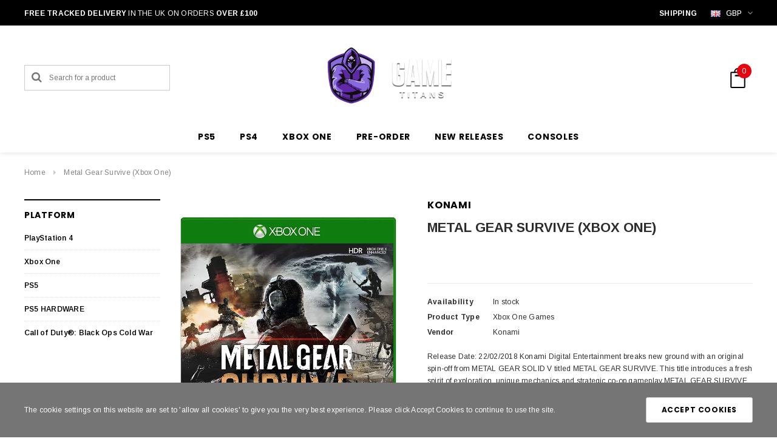

--- FILE ---
content_type: text/html; charset=utf-8
request_url: https://www.gametitans.com/products/metal-gear-survive-xbox-one
body_size: 30545
content:
<!doctype html>
<!--[if lt IE 7]><html class="no-js lt-ie9 lt-ie8 lt-ie7" lang="en"> <![endif]-->
<!--[if IE 7]><html class="no-js lt-ie9 lt-ie8" lang="en"> <![endif]-->
<!--[if IE 8]><html class="no-js lt-ie9" lang="en"> <![endif]-->
<!--[if IE 9 ]><html class="ie9 no-js"> <![endif]-->
<!--[if (gt IE 9)|!(IE)]><!--> <html class="no-js"> <!--<![endif]-->
<head>

  <!-- Basic page needs ================================================== -->
  <meta charset="utf-8">
  <meta http-equiv="X-UA-Compatible" content="IE=edge,chrome=1">

  <!-- Title and description ================================================== -->
  <title>
    Buy Metal Gear Survive (Xbox One) | Game Titans &ndash; GAMETITANS.COM
  </title>

  
  <meta name="description" content="Buy Metal Gear Survive for Xbox One at Game Titans. Metal Gear Survive is a survival action game in an alternative universe. In a struggle to survive, and understand this new environment, players engage in both a Single Play and connected CO-OP Play. In the battle for survival scavenged materials must be wrought into usable items, gear and weapons if you are to have any hope of making it home.">
  

  <!-- Product meta ================================================== -->
  


  <meta property="og:type" content="product">
  <meta property="og:title" content="Metal Gear Survive (Xbox One)">
  
  <meta property="og:image" content="http://www.gametitans.com/cdn/shop/products/xb1-metal-gear-survive_grande.jpg?v=1570972509">
  <meta property="og:image:secure_url" content="https://www.gametitans.com/cdn/shop/products/xb1-metal-gear-survive_grande.jpg?v=1570972509">
  
  <meta property="og:image" content="http://www.gametitans.com/cdn/shop/products/metal-gear-survive-01_46db39a9-3dfc-4069-a472-99f288669f65_grande.jpg?v=1570972509">
  <meta property="og:image:secure_url" content="https://www.gametitans.com/cdn/shop/products/metal-gear-survive-01_46db39a9-3dfc-4069-a472-99f288669f65_grande.jpg?v=1570972509">
  
  <meta property="og:image" content="http://www.gametitans.com/cdn/shop/products/metal-gear-survive-02_e695c4a7-1d5f-4816-976a-c4807858a14b_grande.jpg?v=1570972509">
  <meta property="og:image:secure_url" content="https://www.gametitans.com/cdn/shop/products/metal-gear-survive-02_e695c4a7-1d5f-4816-976a-c4807858a14b_grande.jpg?v=1570972509">
  
  <meta property="og:price:amount" content="29.99">
  <meta property="og:price:currency" content="GBP">


  <meta property="og:description" content="Buy Metal Gear Survive for Xbox One at Game Titans. Metal Gear Survive is a survival action game in an alternative universe. In a struggle to survive, and understand this new environment, players engage in both a Single Play and connected CO-OP Play. In the battle for survival scavenged materials must be wrought into usable items, gear and weapons if you are to have any hope of making it home.">


  <meta property="og:url" content="https://www.gametitans.com/products/metal-gear-survive-xbox-one">
  <meta property="og:site_name" content="GAMETITANS.COM">
  <!-- /snippets/twitter-card.liquid -->





  <meta name="twitter:card" content="product">
  <meta name="twitter:title" content="Metal Gear Survive (Xbox One)">
  <meta name="twitter:description" content="Release Date: 22/02/2018 Konami Digital Entertainment breaks new ground with an original spin-off from METAL GEAR SOLID V titled METAL GEAR SURVIVE. This title introduces a fresh spirit of exploration, unique mechanics and strategic co-op gameplay.METAL GEAR SURVIVE is a survival action game in an alternative universe. In a struggle to survive, and understand this new environment, players engage in both a Single Play and connected CO-OP Play. In the battle for survival scavenged materials must be wrought into usable items, gear and weapons if you are to have any hope of making it home.Key Features:- Two ways to play - Single Play and CO-OP Play. These modes are linked via Base Camp. Character progress and gear carries between the two modes.- Build and develop your Base Camp. This offers access to weapon and gear crafting. As well as offering">
  <meta name="twitter:image" content="https://www.gametitans.com/cdn/shop/products/xb1-metal-gear-survive_medium.jpg?v=1570972509">
  <meta name="twitter:image:width" content="240">
  <meta name="twitter:image:height" content="240">
  <meta name="twitter:label1" content="Price">
  <meta name="twitter:data1" content="£29.99 GBP">
  
  <meta name="twitter:label2" content="Brand">
  <meta name="twitter:data2" content="Konami">
  



  <!-- Helpers ================================================== -->
  <link rel="canonical" href="https://www.gametitans.com/products/metal-gear-survive-xbox-one">
  <meta name="viewport" content="width=device-width,initial-scale=1">

  <!-- Favicon -->
  

  <!-- fonts -->
  
<script type="text/javascript">
  WebFontConfig = {
    google: { families: [ 
      
          'Poppins:100,200,300,400,500,600,700,800,900'
	  
      
      
      	
      		,
      	      
        'Arimo:100,200,300,400,500,600,700,800,900'
	  
      
      
      	
      		,
      	      
        'Roboto Condensed:100,200,300,400,500,600,700,800,900'
	  
      
      
    ] }
  };
  (function() {
    var wf = document.createElement('script');
    wf.src = ('https:' == document.location.protocol ? 'https' : 'http') +
      '://ajax.googleapis.com/ajax/libs/webfont/1/webfont.js';
    wf.type = 'text/javascript';
    wf.async = 'true';
    var s = document.getElementsByTagName('script')[0];
    s.parentNode.insertBefore(wf, s);
  })(); 
</script>


  <!-- Styles -->
  <link href="//www.gametitans.com/cdn/shop/t/2/assets/bootstrap.min.css?v=179671786495071808871566719573" rel="stylesheet" type="text/css" media="all" />
<link rel="stylesheet" href="//maxcdn.bootstrapcdn.com/font-awesome/4.7.0/css/font-awesome.min.css">
<link rel="stylesheet" type="text/css" href="//cdn.jsdelivr.net/jquery.slick/1.6.0/slick.css"/>

<!-- Theme base and media queries -->
<link href="//www.gametitans.com/cdn/shop/t/2/assets/owl.carousel.css?v=170686312767148251691566719583" rel="stylesheet" type="text/css" media="all" />
<link href="//www.gametitans.com/cdn/shop/t/2/assets/owl.theme.css?v=98881980565293492511566719583" rel="stylesheet" type="text/css" media="all" />
<link href="//www.gametitans.com/cdn/shop/t/2/assets/jcarousel.css?v=82282422693874261391566719579" rel="stylesheet" type="text/css" media="all" />
<link href="//www.gametitans.com/cdn/shop/t/2/assets/selectize.bootstrap3.css?v=81086696418004441111566719584" rel="stylesheet" type="text/css" media="all" />
<link href="//www.gametitans.com/cdn/shop/t/2/assets/jquery.fancybox.css?v=181892596421995746621566719580" rel="stylesheet" type="text/css" media="all" />
<link href="//www.gametitans.com/cdn/shop/t/2/assets/component.css?v=140622033772742717891566719575" rel="stylesheet" type="text/css" media="all" />
<link href="//www.gametitans.com/cdn/shop/t/2/assets/theme-styles.scss?v=85787900484069093591656110006" rel="stylesheet" type="text/css" media="all" />
<link href="//www.gametitans.com/cdn/shop/t/2/assets/theme-styles-setting.css?v=25001536905196721701576587015" rel="stylesheet" type="text/css" media="all" />
<link href="//www.gametitans.com/cdn/shop/t/2/assets/theme-styles-responsive.css?v=126536990742609609341656110006" rel="stylesheet" type="text/css" media="all" />
<link href="//www.gametitans.com/cdn/shop/t/2/assets/animate.css?v=38097035150542403341566719572" rel="stylesheet" type="text/css" media="all" />


  <!-- Scripts -->
  <script src="//ajax.googleapis.com/ajax/libs/jquery/1.11.0/jquery.min.js" type="text/javascript"></script>
<script src="//www.gametitans.com/cdn/shop/t/2/assets/jquery-cookie.min.js?v=72365755745404048181566719579" type="text/javascript"></script>
<script src="//www.gametitans.com/cdn/shop/t/2/assets/selectize.min.js?v=70245539515728390161566719584" type="text/javascript"></script>
<script src="//www.gametitans.com/cdn/shop/t/2/assets/jquery.nicescroll.min.js?v=166122000064107150281566719581" type="text/javascript"></script>

<script src="//www.gametitans.com/cdn/shop/t/2/assets/jquery.fitvid.js?v=8044612188741632641566719580" type="text/javascript"></script>
<script>
  window.ajax_cart = true;
  window.money_format = "<span class=money>£{{amount}} GBP</span>";
  window.shop_currency = "GBP";
  window.show_multiple_currencies = true;
  window.loading_url = "//www.gametitans.com/cdn/shop/t/2/assets/loading.gif?v=50837312686733260831566719582"; 
  window.use_color_swatch = true;
  window.product_image_resize = true;
  window.enable_sidebar_multiple_choice = true;
  window.dropdowncart_type = "hover";
  window.file_url = "//www.gametitans.com/cdn/shop/files/?v=1373";
  window.asset_url = "";
  window.images_size = {
    is_crop: false,
    ratio_width : 1,
    ratio_height : 1.35,
  };
  window.inventory_text = {
    in_stock: "In stock",
    many_in_stock: "Many in stock",
    out_of_stock: "Out of stock",
    add_to_cart: "Add to Cart",
    sold_out: "Sold Out",
    unavailable: "Out of stock",
    sale: "Sale"
  };
          
  window.multi_lang = false;
</script>



  <!-- Header hook for plugins ================================================== -->
  <script>window.performance && window.performance.mark && window.performance.mark('shopify.content_for_header.start');</script><meta id="shopify-digital-wallet" name="shopify-digital-wallet" content="/8323924034/digital_wallets/dialog">
<link rel="alternate" type="application/json+oembed" href="https://www.gametitans.com/products/metal-gear-survive-xbox-one.oembed">
<script async="async" src="/checkouts/internal/preloads.js?locale=en-GB"></script>
<script id="shopify-features" type="application/json">{"accessToken":"04d8f018b2dbc2749992ecbb625eee29","betas":["rich-media-storefront-analytics"],"domain":"www.gametitans.com","predictiveSearch":true,"shopId":8323924034,"locale":"en"}</script>
<script>var Shopify = Shopify || {};
Shopify.shop = "game-titans.myshopify.com";
Shopify.locale = "en";
Shopify.currency = {"active":"GBP","rate":"1.0"};
Shopify.country = "GB";
Shopify.theme = {"name":"Beautica-1.0.0-sections-ready","id":40501805122,"schema_name":"Ella","schema_version":"2.0.8","theme_store_id":null,"role":"main"};
Shopify.theme.handle = "null";
Shopify.theme.style = {"id":null,"handle":null};
Shopify.cdnHost = "www.gametitans.com/cdn";
Shopify.routes = Shopify.routes || {};
Shopify.routes.root = "/";</script>
<script type="module">!function(o){(o.Shopify=o.Shopify||{}).modules=!0}(window);</script>
<script>!function(o){function n(){var o=[];function n(){o.push(Array.prototype.slice.apply(arguments))}return n.q=o,n}var t=o.Shopify=o.Shopify||{};t.loadFeatures=n(),t.autoloadFeatures=n()}(window);</script>
<script id="shop-js-analytics" type="application/json">{"pageType":"product"}</script>
<script defer="defer" async type="module" src="//www.gametitans.com/cdn/shopifycloud/shop-js/modules/v2/client.init-shop-cart-sync_BT-GjEfc.en.esm.js"></script>
<script defer="defer" async type="module" src="//www.gametitans.com/cdn/shopifycloud/shop-js/modules/v2/chunk.common_D58fp_Oc.esm.js"></script>
<script defer="defer" async type="module" src="//www.gametitans.com/cdn/shopifycloud/shop-js/modules/v2/chunk.modal_xMitdFEc.esm.js"></script>
<script type="module">
  await import("//www.gametitans.com/cdn/shopifycloud/shop-js/modules/v2/client.init-shop-cart-sync_BT-GjEfc.en.esm.js");
await import("//www.gametitans.com/cdn/shopifycloud/shop-js/modules/v2/chunk.common_D58fp_Oc.esm.js");
await import("//www.gametitans.com/cdn/shopifycloud/shop-js/modules/v2/chunk.modal_xMitdFEc.esm.js");

  window.Shopify.SignInWithShop?.initShopCartSync?.({"fedCMEnabled":true,"windoidEnabled":true});

</script>
<script id="__st">var __st={"a":8323924034,"offset":0,"reqid":"fdaf4921-755b-48b8-9570-60bfb66786b3-1769480098","pageurl":"www.gametitans.com\/products\/metal-gear-survive-xbox-one","u":"bb62a12a7d91","p":"product","rtyp":"product","rid":4253306257474};</script>
<script>window.ShopifyPaypalV4VisibilityTracking = true;</script>
<script id="captcha-bootstrap">!function(){'use strict';const t='contact',e='account',n='new_comment',o=[[t,t],['blogs',n],['comments',n],[t,'customer']],c=[[e,'customer_login'],[e,'guest_login'],[e,'recover_customer_password'],[e,'create_customer']],r=t=>t.map((([t,e])=>`form[action*='/${t}']:not([data-nocaptcha='true']) input[name='form_type'][value='${e}']`)).join(','),a=t=>()=>t?[...document.querySelectorAll(t)].map((t=>t.form)):[];function s(){const t=[...o],e=r(t);return a(e)}const i='password',u='form_key',d=['recaptcha-v3-token','g-recaptcha-response','h-captcha-response',i],f=()=>{try{return window.sessionStorage}catch{return}},m='__shopify_v',_=t=>t.elements[u];function p(t,e,n=!1){try{const o=window.sessionStorage,c=JSON.parse(o.getItem(e)),{data:r}=function(t){const{data:e,action:n}=t;return t[m]||n?{data:e,action:n}:{data:t,action:n}}(c);for(const[e,n]of Object.entries(r))t.elements[e]&&(t.elements[e].value=n);n&&o.removeItem(e)}catch(o){console.error('form repopulation failed',{error:o})}}const l='form_type',E='cptcha';function T(t){t.dataset[E]=!0}const w=window,h=w.document,L='Shopify',v='ce_forms',y='captcha';let A=!1;((t,e)=>{const n=(g='f06e6c50-85a8-45c8-87d0-21a2b65856fe',I='https://cdn.shopify.com/shopifycloud/storefront-forms-hcaptcha/ce_storefront_forms_captcha_hcaptcha.v1.5.2.iife.js',D={infoText:'Protected by hCaptcha',privacyText:'Privacy',termsText:'Terms'},(t,e,n)=>{const o=w[L][v],c=o.bindForm;if(c)return c(t,g,e,D).then(n);var r;o.q.push([[t,g,e,D],n]),r=I,A||(h.body.append(Object.assign(h.createElement('script'),{id:'captcha-provider',async:!0,src:r})),A=!0)});var g,I,D;w[L]=w[L]||{},w[L][v]=w[L][v]||{},w[L][v].q=[],w[L][y]=w[L][y]||{},w[L][y].protect=function(t,e){n(t,void 0,e),T(t)},Object.freeze(w[L][y]),function(t,e,n,w,h,L){const[v,y,A,g]=function(t,e,n){const i=e?o:[],u=t?c:[],d=[...i,...u],f=r(d),m=r(i),_=r(d.filter((([t,e])=>n.includes(e))));return[a(f),a(m),a(_),s()]}(w,h,L),I=t=>{const e=t.target;return e instanceof HTMLFormElement?e:e&&e.form},D=t=>v().includes(t);t.addEventListener('submit',(t=>{const e=I(t);if(!e)return;const n=D(e)&&!e.dataset.hcaptchaBound&&!e.dataset.recaptchaBound,o=_(e),c=g().includes(e)&&(!o||!o.value);(n||c)&&t.preventDefault(),c&&!n&&(function(t){try{if(!f())return;!function(t){const e=f();if(!e)return;const n=_(t);if(!n)return;const o=n.value;o&&e.removeItem(o)}(t);const e=Array.from(Array(32),(()=>Math.random().toString(36)[2])).join('');!function(t,e){_(t)||t.append(Object.assign(document.createElement('input'),{type:'hidden',name:u})),t.elements[u].value=e}(t,e),function(t,e){const n=f();if(!n)return;const o=[...t.querySelectorAll(`input[type='${i}']`)].map((({name:t})=>t)),c=[...d,...o],r={};for(const[a,s]of new FormData(t).entries())c.includes(a)||(r[a]=s);n.setItem(e,JSON.stringify({[m]:1,action:t.action,data:r}))}(t,e)}catch(e){console.error('failed to persist form',e)}}(e),e.submit())}));const S=(t,e)=>{t&&!t.dataset[E]&&(n(t,e.some((e=>e===t))),T(t))};for(const o of['focusin','change'])t.addEventListener(o,(t=>{const e=I(t);D(e)&&S(e,y())}));const B=e.get('form_key'),M=e.get(l),P=B&&M;t.addEventListener('DOMContentLoaded',(()=>{const t=y();if(P)for(const e of t)e.elements[l].value===M&&p(e,B);[...new Set([...A(),...v().filter((t=>'true'===t.dataset.shopifyCaptcha))])].forEach((e=>S(e,t)))}))}(h,new URLSearchParams(w.location.search),n,t,e,['guest_login'])})(!0,!0)}();</script>
<script integrity="sha256-4kQ18oKyAcykRKYeNunJcIwy7WH5gtpwJnB7kiuLZ1E=" data-source-attribution="shopify.loadfeatures" defer="defer" src="//www.gametitans.com/cdn/shopifycloud/storefront/assets/storefront/load_feature-a0a9edcb.js" crossorigin="anonymous"></script>
<script data-source-attribution="shopify.dynamic_checkout.dynamic.init">var Shopify=Shopify||{};Shopify.PaymentButton=Shopify.PaymentButton||{isStorefrontPortableWallets:!0,init:function(){window.Shopify.PaymentButton.init=function(){};var t=document.createElement("script");t.src="https://www.gametitans.com/cdn/shopifycloud/portable-wallets/latest/portable-wallets.en.js",t.type="module",document.head.appendChild(t)}};
</script>
<script data-source-attribution="shopify.dynamic_checkout.buyer_consent">
  function portableWalletsHideBuyerConsent(e){var t=document.getElementById("shopify-buyer-consent"),n=document.getElementById("shopify-subscription-policy-button");t&&n&&(t.classList.add("hidden"),t.setAttribute("aria-hidden","true"),n.removeEventListener("click",e))}function portableWalletsShowBuyerConsent(e){var t=document.getElementById("shopify-buyer-consent"),n=document.getElementById("shopify-subscription-policy-button");t&&n&&(t.classList.remove("hidden"),t.removeAttribute("aria-hidden"),n.addEventListener("click",e))}window.Shopify?.PaymentButton&&(window.Shopify.PaymentButton.hideBuyerConsent=portableWalletsHideBuyerConsent,window.Shopify.PaymentButton.showBuyerConsent=portableWalletsShowBuyerConsent);
</script>
<script data-source-attribution="shopify.dynamic_checkout.cart.bootstrap">document.addEventListener("DOMContentLoaded",(function(){function t(){return document.querySelector("shopify-accelerated-checkout-cart, shopify-accelerated-checkout")}if(t())Shopify.PaymentButton.init();else{new MutationObserver((function(e,n){t()&&(Shopify.PaymentButton.init(),n.disconnect())})).observe(document.body,{childList:!0,subtree:!0})}}));
</script>
<script id="sections-script" data-sections="recently-viewed-products" defer="defer" src="//www.gametitans.com/cdn/shop/t/2/compiled_assets/scripts.js?v=1373"></script>
<script>window.performance && window.performance.mark && window.performance.mark('shopify.content_for_header.end');</script>

  <!--[if lt IE 9]>
<script src="//html5shiv.googlecode.com/svn/trunk/html5.js" type="text/javascript"></script>
<![endif]-->

  
  

<link href="https://monorail-edge.shopifysvc.com" rel="dns-prefetch">
<script>(function(){if ("sendBeacon" in navigator && "performance" in window) {try {var session_token_from_headers = performance.getEntriesByType('navigation')[0].serverTiming.find(x => x.name == '_s').description;} catch {var session_token_from_headers = undefined;}var session_cookie_matches = document.cookie.match(/_shopify_s=([^;]*)/);var session_token_from_cookie = session_cookie_matches && session_cookie_matches.length === 2 ? session_cookie_matches[1] : "";var session_token = session_token_from_headers || session_token_from_cookie || "";function handle_abandonment_event(e) {var entries = performance.getEntries().filter(function(entry) {return /monorail-edge.shopifysvc.com/.test(entry.name);});if (!window.abandonment_tracked && entries.length === 0) {window.abandonment_tracked = true;var currentMs = Date.now();var navigation_start = performance.timing.navigationStart;var payload = {shop_id: 8323924034,url: window.location.href,navigation_start,duration: currentMs - navigation_start,session_token,page_type: "product"};window.navigator.sendBeacon("https://monorail-edge.shopifysvc.com/v1/produce", JSON.stringify({schema_id: "online_store_buyer_site_abandonment/1.1",payload: payload,metadata: {event_created_at_ms: currentMs,event_sent_at_ms: currentMs}}));}}window.addEventListener('pagehide', handle_abandonment_event);}}());</script>
<script id="web-pixels-manager-setup">(function e(e,d,r,n,o){if(void 0===o&&(o={}),!Boolean(null===(a=null===(i=window.Shopify)||void 0===i?void 0:i.analytics)||void 0===a?void 0:a.replayQueue)){var i,a;window.Shopify=window.Shopify||{};var t=window.Shopify;t.analytics=t.analytics||{};var s=t.analytics;s.replayQueue=[],s.publish=function(e,d,r){return s.replayQueue.push([e,d,r]),!0};try{self.performance.mark("wpm:start")}catch(e){}var l=function(){var e={modern:/Edge?\/(1{2}[4-9]|1[2-9]\d|[2-9]\d{2}|\d{4,})\.\d+(\.\d+|)|Firefox\/(1{2}[4-9]|1[2-9]\d|[2-9]\d{2}|\d{4,})\.\d+(\.\d+|)|Chrom(ium|e)\/(9{2}|\d{3,})\.\d+(\.\d+|)|(Maci|X1{2}).+ Version\/(15\.\d+|(1[6-9]|[2-9]\d|\d{3,})\.\d+)([,.]\d+|)( \(\w+\)|)( Mobile\/\w+|) Safari\/|Chrome.+OPR\/(9{2}|\d{3,})\.\d+\.\d+|(CPU[ +]OS|iPhone[ +]OS|CPU[ +]iPhone|CPU IPhone OS|CPU iPad OS)[ +]+(15[._]\d+|(1[6-9]|[2-9]\d|\d{3,})[._]\d+)([._]\d+|)|Android:?[ /-](13[3-9]|1[4-9]\d|[2-9]\d{2}|\d{4,})(\.\d+|)(\.\d+|)|Android.+Firefox\/(13[5-9]|1[4-9]\d|[2-9]\d{2}|\d{4,})\.\d+(\.\d+|)|Android.+Chrom(ium|e)\/(13[3-9]|1[4-9]\d|[2-9]\d{2}|\d{4,})\.\d+(\.\d+|)|SamsungBrowser\/([2-9]\d|\d{3,})\.\d+/,legacy:/Edge?\/(1[6-9]|[2-9]\d|\d{3,})\.\d+(\.\d+|)|Firefox\/(5[4-9]|[6-9]\d|\d{3,})\.\d+(\.\d+|)|Chrom(ium|e)\/(5[1-9]|[6-9]\d|\d{3,})\.\d+(\.\d+|)([\d.]+$|.*Safari\/(?![\d.]+ Edge\/[\d.]+$))|(Maci|X1{2}).+ Version\/(10\.\d+|(1[1-9]|[2-9]\d|\d{3,})\.\d+)([,.]\d+|)( \(\w+\)|)( Mobile\/\w+|) Safari\/|Chrome.+OPR\/(3[89]|[4-9]\d|\d{3,})\.\d+\.\d+|(CPU[ +]OS|iPhone[ +]OS|CPU[ +]iPhone|CPU IPhone OS|CPU iPad OS)[ +]+(10[._]\d+|(1[1-9]|[2-9]\d|\d{3,})[._]\d+)([._]\d+|)|Android:?[ /-](13[3-9]|1[4-9]\d|[2-9]\d{2}|\d{4,})(\.\d+|)(\.\d+|)|Mobile Safari.+OPR\/([89]\d|\d{3,})\.\d+\.\d+|Android.+Firefox\/(13[5-9]|1[4-9]\d|[2-9]\d{2}|\d{4,})\.\d+(\.\d+|)|Android.+Chrom(ium|e)\/(13[3-9]|1[4-9]\d|[2-9]\d{2}|\d{4,})\.\d+(\.\d+|)|Android.+(UC? ?Browser|UCWEB|U3)[ /]?(15\.([5-9]|\d{2,})|(1[6-9]|[2-9]\d|\d{3,})\.\d+)\.\d+|SamsungBrowser\/(5\.\d+|([6-9]|\d{2,})\.\d+)|Android.+MQ{2}Browser\/(14(\.(9|\d{2,})|)|(1[5-9]|[2-9]\d|\d{3,})(\.\d+|))(\.\d+|)|K[Aa][Ii]OS\/(3\.\d+|([4-9]|\d{2,})\.\d+)(\.\d+|)/},d=e.modern,r=e.legacy,n=navigator.userAgent;return n.match(d)?"modern":n.match(r)?"legacy":"unknown"}(),u="modern"===l?"modern":"legacy",c=(null!=n?n:{modern:"",legacy:""})[u],f=function(e){return[e.baseUrl,"/wpm","/b",e.hashVersion,"modern"===e.buildTarget?"m":"l",".js"].join("")}({baseUrl:d,hashVersion:r,buildTarget:u}),m=function(e){var d=e.version,r=e.bundleTarget,n=e.surface,o=e.pageUrl,i=e.monorailEndpoint;return{emit:function(e){var a=e.status,t=e.errorMsg,s=(new Date).getTime(),l=JSON.stringify({metadata:{event_sent_at_ms:s},events:[{schema_id:"web_pixels_manager_load/3.1",payload:{version:d,bundle_target:r,page_url:o,status:a,surface:n,error_msg:t},metadata:{event_created_at_ms:s}}]});if(!i)return console&&console.warn&&console.warn("[Web Pixels Manager] No Monorail endpoint provided, skipping logging."),!1;try{return self.navigator.sendBeacon.bind(self.navigator)(i,l)}catch(e){}var u=new XMLHttpRequest;try{return u.open("POST",i,!0),u.setRequestHeader("Content-Type","text/plain"),u.send(l),!0}catch(e){return console&&console.warn&&console.warn("[Web Pixels Manager] Got an unhandled error while logging to Monorail."),!1}}}}({version:r,bundleTarget:l,surface:e.surface,pageUrl:self.location.href,monorailEndpoint:e.monorailEndpoint});try{o.browserTarget=l,function(e){var d=e.src,r=e.async,n=void 0===r||r,o=e.onload,i=e.onerror,a=e.sri,t=e.scriptDataAttributes,s=void 0===t?{}:t,l=document.createElement("script"),u=document.querySelector("head"),c=document.querySelector("body");if(l.async=n,l.src=d,a&&(l.integrity=a,l.crossOrigin="anonymous"),s)for(var f in s)if(Object.prototype.hasOwnProperty.call(s,f))try{l.dataset[f]=s[f]}catch(e){}if(o&&l.addEventListener("load",o),i&&l.addEventListener("error",i),u)u.appendChild(l);else{if(!c)throw new Error("Did not find a head or body element to append the script");c.appendChild(l)}}({src:f,async:!0,onload:function(){if(!function(){var e,d;return Boolean(null===(d=null===(e=window.Shopify)||void 0===e?void 0:e.analytics)||void 0===d?void 0:d.initialized)}()){var d=window.webPixelsManager.init(e)||void 0;if(d){var r=window.Shopify.analytics;r.replayQueue.forEach((function(e){var r=e[0],n=e[1],o=e[2];d.publishCustomEvent(r,n,o)})),r.replayQueue=[],r.publish=d.publishCustomEvent,r.visitor=d.visitor,r.initialized=!0}}},onerror:function(){return m.emit({status:"failed",errorMsg:"".concat(f," has failed to load")})},sri:function(e){var d=/^sha384-[A-Za-z0-9+/=]+$/;return"string"==typeof e&&d.test(e)}(c)?c:"",scriptDataAttributes:o}),m.emit({status:"loading"})}catch(e){m.emit({status:"failed",errorMsg:(null==e?void 0:e.message)||"Unknown error"})}}})({shopId: 8323924034,storefrontBaseUrl: "https://www.gametitans.com",extensionsBaseUrl: "https://extensions.shopifycdn.com/cdn/shopifycloud/web-pixels-manager",monorailEndpoint: "https://monorail-edge.shopifysvc.com/unstable/produce_batch",surface: "storefront-renderer",enabledBetaFlags: ["2dca8a86"],webPixelsConfigList: [{"id":"shopify-app-pixel","configuration":"{}","eventPayloadVersion":"v1","runtimeContext":"STRICT","scriptVersion":"0450","apiClientId":"shopify-pixel","type":"APP","privacyPurposes":["ANALYTICS","MARKETING"]},{"id":"shopify-custom-pixel","eventPayloadVersion":"v1","runtimeContext":"LAX","scriptVersion":"0450","apiClientId":"shopify-pixel","type":"CUSTOM","privacyPurposes":["ANALYTICS","MARKETING"]}],isMerchantRequest: false,initData: {"shop":{"name":"GAMETITANS.COM","paymentSettings":{"currencyCode":"GBP"},"myshopifyDomain":"game-titans.myshopify.com","countryCode":"GB","storefrontUrl":"https:\/\/www.gametitans.com"},"customer":null,"cart":null,"checkout":null,"productVariants":[{"price":{"amount":29.99,"currencyCode":"GBP"},"product":{"title":"Metal Gear Survive (Xbox One)","vendor":"Konami","id":"4253306257474","untranslatedTitle":"Metal Gear Survive (Xbox One)","url":"\/products\/metal-gear-survive-xbox-one","type":"Xbox One Games"},"id":"30693528928322","image":{"src":"\/\/www.gametitans.com\/cdn\/shop\/products\/xb1-metal-gear-survive.jpg?v=1570972509"},"sku":"XB1-MGS","title":"Default Title","untranslatedTitle":"Default Title"}],"purchasingCompany":null},},"https://www.gametitans.com/cdn","fcfee988w5aeb613cpc8e4bc33m6693e112",{"modern":"","legacy":""},{"shopId":"8323924034","storefrontBaseUrl":"https:\/\/www.gametitans.com","extensionBaseUrl":"https:\/\/extensions.shopifycdn.com\/cdn\/shopifycloud\/web-pixels-manager","surface":"storefront-renderer","enabledBetaFlags":"[\"2dca8a86\"]","isMerchantRequest":"false","hashVersion":"fcfee988w5aeb613cpc8e4bc33m6693e112","publish":"custom","events":"[[\"page_viewed\",{}],[\"product_viewed\",{\"productVariant\":{\"price\":{\"amount\":29.99,\"currencyCode\":\"GBP\"},\"product\":{\"title\":\"Metal Gear Survive (Xbox One)\",\"vendor\":\"Konami\",\"id\":\"4253306257474\",\"untranslatedTitle\":\"Metal Gear Survive (Xbox One)\",\"url\":\"\/products\/metal-gear-survive-xbox-one\",\"type\":\"Xbox One Games\"},\"id\":\"30693528928322\",\"image\":{\"src\":\"\/\/www.gametitans.com\/cdn\/shop\/products\/xb1-metal-gear-survive.jpg?v=1570972509\"},\"sku\":\"XB1-MGS\",\"title\":\"Default Title\",\"untranslatedTitle\":\"Default Title\"}}]]"});</script><script>
  window.ShopifyAnalytics = window.ShopifyAnalytics || {};
  window.ShopifyAnalytics.meta = window.ShopifyAnalytics.meta || {};
  window.ShopifyAnalytics.meta.currency = 'GBP';
  var meta = {"product":{"id":4253306257474,"gid":"gid:\/\/shopify\/Product\/4253306257474","vendor":"Konami","type":"Xbox One Games","handle":"metal-gear-survive-xbox-one","variants":[{"id":30693528928322,"price":2999,"name":"Metal Gear Survive (Xbox One)","public_title":null,"sku":"XB1-MGS"}],"remote":false},"page":{"pageType":"product","resourceType":"product","resourceId":4253306257474,"requestId":"fdaf4921-755b-48b8-9570-60bfb66786b3-1769480098"}};
  for (var attr in meta) {
    window.ShopifyAnalytics.meta[attr] = meta[attr];
  }
</script>
<script class="analytics">
  (function () {
    var customDocumentWrite = function(content) {
      var jquery = null;

      if (window.jQuery) {
        jquery = window.jQuery;
      } else if (window.Checkout && window.Checkout.$) {
        jquery = window.Checkout.$;
      }

      if (jquery) {
        jquery('body').append(content);
      }
    };

    var hasLoggedConversion = function(token) {
      if (token) {
        return document.cookie.indexOf('loggedConversion=' + token) !== -1;
      }
      return false;
    }

    var setCookieIfConversion = function(token) {
      if (token) {
        var twoMonthsFromNow = new Date(Date.now());
        twoMonthsFromNow.setMonth(twoMonthsFromNow.getMonth() + 2);

        document.cookie = 'loggedConversion=' + token + '; expires=' + twoMonthsFromNow;
      }
    }

    var trekkie = window.ShopifyAnalytics.lib = window.trekkie = window.trekkie || [];
    if (trekkie.integrations) {
      return;
    }
    trekkie.methods = [
      'identify',
      'page',
      'ready',
      'track',
      'trackForm',
      'trackLink'
    ];
    trekkie.factory = function(method) {
      return function() {
        var args = Array.prototype.slice.call(arguments);
        args.unshift(method);
        trekkie.push(args);
        return trekkie;
      };
    };
    for (var i = 0; i < trekkie.methods.length; i++) {
      var key = trekkie.methods[i];
      trekkie[key] = trekkie.factory(key);
    }
    trekkie.load = function(config) {
      trekkie.config = config || {};
      trekkie.config.initialDocumentCookie = document.cookie;
      var first = document.getElementsByTagName('script')[0];
      var script = document.createElement('script');
      script.type = 'text/javascript';
      script.onerror = function(e) {
        var scriptFallback = document.createElement('script');
        scriptFallback.type = 'text/javascript';
        scriptFallback.onerror = function(error) {
                var Monorail = {
      produce: function produce(monorailDomain, schemaId, payload) {
        var currentMs = new Date().getTime();
        var event = {
          schema_id: schemaId,
          payload: payload,
          metadata: {
            event_created_at_ms: currentMs,
            event_sent_at_ms: currentMs
          }
        };
        return Monorail.sendRequest("https://" + monorailDomain + "/v1/produce", JSON.stringify(event));
      },
      sendRequest: function sendRequest(endpointUrl, payload) {
        // Try the sendBeacon API
        if (window && window.navigator && typeof window.navigator.sendBeacon === 'function' && typeof window.Blob === 'function' && !Monorail.isIos12()) {
          var blobData = new window.Blob([payload], {
            type: 'text/plain'
          });

          if (window.navigator.sendBeacon(endpointUrl, blobData)) {
            return true;
          } // sendBeacon was not successful

        } // XHR beacon

        var xhr = new XMLHttpRequest();

        try {
          xhr.open('POST', endpointUrl);
          xhr.setRequestHeader('Content-Type', 'text/plain');
          xhr.send(payload);
        } catch (e) {
          console.log(e);
        }

        return false;
      },
      isIos12: function isIos12() {
        return window.navigator.userAgent.lastIndexOf('iPhone; CPU iPhone OS 12_') !== -1 || window.navigator.userAgent.lastIndexOf('iPad; CPU OS 12_') !== -1;
      }
    };
    Monorail.produce('monorail-edge.shopifysvc.com',
      'trekkie_storefront_load_errors/1.1',
      {shop_id: 8323924034,
      theme_id: 40501805122,
      app_name: "storefront",
      context_url: window.location.href,
      source_url: "//www.gametitans.com/cdn/s/trekkie.storefront.a804e9514e4efded663580eddd6991fcc12b5451.min.js"});

        };
        scriptFallback.async = true;
        scriptFallback.src = '//www.gametitans.com/cdn/s/trekkie.storefront.a804e9514e4efded663580eddd6991fcc12b5451.min.js';
        first.parentNode.insertBefore(scriptFallback, first);
      };
      script.async = true;
      script.src = '//www.gametitans.com/cdn/s/trekkie.storefront.a804e9514e4efded663580eddd6991fcc12b5451.min.js';
      first.parentNode.insertBefore(script, first);
    };
    trekkie.load(
      {"Trekkie":{"appName":"storefront","development":false,"defaultAttributes":{"shopId":8323924034,"isMerchantRequest":null,"themeId":40501805122,"themeCityHash":"14241420457504331857","contentLanguage":"en","currency":"GBP","eventMetadataId":"1c6a61c9-98ee-4585-80a6-19e2ccbe75e1"},"isServerSideCookieWritingEnabled":true,"monorailRegion":"shop_domain","enabledBetaFlags":["65f19447"]},"Session Attribution":{},"S2S":{"facebookCapiEnabled":false,"source":"trekkie-storefront-renderer","apiClientId":580111}}
    );

    var loaded = false;
    trekkie.ready(function() {
      if (loaded) return;
      loaded = true;

      window.ShopifyAnalytics.lib = window.trekkie;

      var originalDocumentWrite = document.write;
      document.write = customDocumentWrite;
      try { window.ShopifyAnalytics.merchantGoogleAnalytics.call(this); } catch(error) {};
      document.write = originalDocumentWrite;

      window.ShopifyAnalytics.lib.page(null,{"pageType":"product","resourceType":"product","resourceId":4253306257474,"requestId":"fdaf4921-755b-48b8-9570-60bfb66786b3-1769480098","shopifyEmitted":true});

      var match = window.location.pathname.match(/checkouts\/(.+)\/(thank_you|post_purchase)/)
      var token = match? match[1]: undefined;
      if (!hasLoggedConversion(token)) {
        setCookieIfConversion(token);
        window.ShopifyAnalytics.lib.track("Viewed Product",{"currency":"GBP","variantId":30693528928322,"productId":4253306257474,"productGid":"gid:\/\/shopify\/Product\/4253306257474","name":"Metal Gear Survive (Xbox One)","price":"29.99","sku":"XB1-MGS","brand":"Konami","variant":null,"category":"Xbox One Games","nonInteraction":true,"remote":false},undefined,undefined,{"shopifyEmitted":true});
      window.ShopifyAnalytics.lib.track("monorail:\/\/trekkie_storefront_viewed_product\/1.1",{"currency":"GBP","variantId":30693528928322,"productId":4253306257474,"productGid":"gid:\/\/shopify\/Product\/4253306257474","name":"Metal Gear Survive (Xbox One)","price":"29.99","sku":"XB1-MGS","brand":"Konami","variant":null,"category":"Xbox One Games","nonInteraction":true,"remote":false,"referer":"https:\/\/www.gametitans.com\/products\/metal-gear-survive-xbox-one"});
      }
    });


        var eventsListenerScript = document.createElement('script');
        eventsListenerScript.async = true;
        eventsListenerScript.src = "//www.gametitans.com/cdn/shopifycloud/storefront/assets/shop_events_listener-3da45d37.js";
        document.getElementsByTagName('head')[0].appendChild(eventsListenerScript);

})();</script>
<script
  defer
  src="https://www.gametitans.com/cdn/shopifycloud/perf-kit/shopify-perf-kit-3.0.4.min.js"
  data-application="storefront-renderer"
  data-shop-id="8323924034"
  data-render-region="gcp-us-east1"
  data-page-type="product"
  data-theme-instance-id="40501805122"
  data-theme-name="Ella"
  data-theme-version="2.0.8"
  data-monorail-region="shop_domain"
  data-resource-timing-sampling-rate="10"
  data-shs="true"
  data-shs-beacon="true"
  data-shs-export-with-fetch="true"
  data-shs-logs-sample-rate="1"
  data-shs-beacon-endpoint="https://www.gametitans.com/api/collect"
></script>
</head>








<script>
$(function() {
  // Current Ajax request.
  var currentAjaxRequest = null;
  // Grabbing all search forms on the page, and adding a .search-results list to each.
  var searchForms = $('form[action="/search"]').css('position','relative').each(function() {
    // Grabbing text input.
    var input = $(this).find('input[name="q"]');
    // Adding a list for showing search results.
    var offSet = input.position().top + input.innerHeight();
    $('<ul class="search-results"></ul>').css( { 'position': 'absolute', 'left': '0px', 'top': offSet } ).appendTo($(this)).hide();    
    // Listening to keyup and change on the text field within these search forms.
    input.attr('autocomplete', 'off').bind('keyup change', function() {
      // What's the search term?
      var term = $(this).val();
      // What's the search form?
      var form = $(this).closest('form');
      // What's the search URL?
      var searchURL = '/search?type=product&q=' + term;
      // What's the search results list?
      var resultsList = form.find('.search-results');
      // If that's a new term and it contains at least 3 characters.
      if (term.length > 3 && term != $(this).attr('data-old-term')) {
        // Saving old query.
        $(this).attr('data-old-term', term);
        // Killing any Ajax request that's currently being processed.
        if (currentAjaxRequest != null) currentAjaxRequest.abort();
        // Pulling results.
        currentAjaxRequest = $.getJSON(searchURL + '&view=json', function(data) {
          // Reset results.
          resultsList.empty();
          // If we have no results.
          if(data.results_count == 0) {
            // resultsList.html('<li><span class="title">No results.</span></li>');
            // resultsList.fadeIn(200);
            resultsList.hide();
          } else {
            // If we have results.
            $.each(data.results, function(index, item) {
              var link = $('<a></a>').attr('href', item.url);
              link.append('<span class="thumbnail"><img src="' + item.thumbnail + '" /></span>');
              
               link.append('<span class="title">' + item.title2 + '</span>')
              
              
              link.wrap('<li></li>');
              resultsList.append(link.parent());
            });
            // The Ajax request will return at the most 10 results.
            // If there are more than 10, let's link to the search results page.
            if(data.results_count > 10) {
              resultsList.append('<li><span class="title"><a href="' + searchURL + '">See all results (' + data.results_count + ')</a></span></li>');
            }
            resultsList.fadeIn(200);
          }        
        });
      }
    });
  });
  // Clicking outside makes the results disappear.
  $('body').bind('click', function(){
    $('.search-results').hide();
  });
});
</script>

<!-- Some styles to get you started. -->
<style>
  .have-fixed .search-results{top:37px!important;}
.search-results {
  z-index: 999999;
  list-style-type: none;   
  width: 100%;
  margin: 0;
  padding: 0;
  background: #ffffff;
  border: 1px solid #d4d4d4;
  border-radius: 0px;
  -webkit-box-shadow: 0px 4px 7px 0px rgba(0,0,0,0.1);
  box-shadow: 0px 4px 7px 0px rgba(0,0,0,0.1);
  overflow: hidden;
  right:0px;
      left: initial!important;
}
  .sticky-form .search-results{
   width: 100%;
  }
  .sticky-form .search-results .title{
  
  width: 90%;
  }
.search-results li {
  display: block;
  width: 100%;
/*   height: 47px; */
  margin: 0;
  padding: 0;
  border-top: 1px solid #d4d4d4;
  overflow: hidden;
  display: flex;
  align-items: center;
  font-size:12px;
}
.search-results li:first-child {
  border-top: none;
}
  .search-results li:nth-child(2n+2){
    background:#F5F5F5
}
.search-results .title {
  float: left;
  width: 192px;
  padding-left: 8px;
  white-space: nowrap;
  overflow: hidden;
  /* The text-overflow property is supported in all major browsers. */
  text-overflow: ellipsis;
  -o-text-overflow: ellipsis;
  text-align: left;
  height:40px;
  line-height:40px;
}
    .search-results .title a{
  line-height:40px;
  }
.search-results .thumbnail {
  float: left;
      border-radius: 0px;
  display: block;
  width: 50px;
  height: 50px;    
  margin: 3px 0 3px 8px;
  padding: 0;
  text-align: center;
  overflow: hidden;
}
.search-results li a{
    display: flex;
    align-items: center;
    font-size:12px;
  max-width:100%;
}
  
.search-results li:nth-child(2n+2){
    background:#F5F5F5
}
.search-results  .title a{
    font-family: Karla, sans-serif;
    font-size: 13px;
    font-weight:600;
    color: #2c8cce;
    margin-left:5px;
}

</style>

<body id="buy-metal-gear-survive-xbox-one-game-titans" class=" template-product" >
  <nav class="cbp-spmenu cbp-spmenu-vertical cbp-spmenu-left" id="cbp-spmenu-s1">
    <div class="search-mb">
      



<form action="/search" method="get" class="input-group search-bar" role="search">
  
  
  
  <input type="text" name="q" value=""  placeholder="Search for a product" class="input-group-field" aria-label="Search Site" autocomplete="off">
  
  <span class="input-group-btn">
    <button type="submit" class="btn btn-search"><i class="fa fa-search" aria-hidden="true"></i></button>
  </span>
</form>

    </div>
    <div class="gf-menu-device-wrapper">
      <div class="gf-menu-device-container"></div>
      
<ul class="customer-links-mb">
  <li class="my_acc visible-xs visible-sm">
    My Account
  </li>

  
</ul>
      <div class="opt-area"></div>
    </div>             
  </nav>
  <div class="wrapper-container">	
    <div class="header-nav">
      <div id="shopify-section-header" class="shopify-section"><header class="site-header" role="banner">
  
    
    <div class="header-top">
      <div class="container">
        <div class="header-top-left text-left">
          
<span><strong>FREE TRACKED DELIVERY</strong> IN THE UK ON ORDERS <strong>OVER £100</strong></span>

          
        </div>
        <div class="header-top-right text-right">
           
          
          
          <div class="header_link_text"><a href="/pages/theme-faqs">
<span><strong>SHIPPING</strong></span>
</a></div>
          

          
          
          <div class="currency">
<select id="currencies">
  
  
  <option data-currency="USD"  value="USD">USD</option> 
  
  
  
  <option data-currency="EUR"  value="EUR">EUR</option> 
  
  
  
  <option data-currency="GBP"  selected  value="GBP">GBP</option> 
  
  
  
  <option data-currency="AUD"  value="AUD">AUD</option> 
  
</select>
<div id="currencies-modal" style="display:none">
  <div >The store&#39;s currency changed to</div><span></span>
</div>
<style>

.selectize-control div[data-value~="USD"]  {background: url(//www.gametitans.com/cdn/shop/t/2/assets/i-currency-1.png?v=91451399859487684851566719577) no-repeat;}


.selectize-control div[data-value~="EUR"]  {background: url(//www.gametitans.com/cdn/shop/t/2/assets/i-currency-2.png?v=177479166257302167511566719577) no-repeat;}


.selectize-control div[data-value~="GBP"]  {background: url(//www.gametitans.com/cdn/shop/t/2/assets/i-currency-3.png?v=63390876195865304721566719578) no-repeat;}


.selectize-control div[data-value~="AUD"]  {background: url(//www.gametitans.com/cdn/shop/t/2/assets/i-currency-4.png?v=81100705789529991511566719578) no-repeat;}

</style>
</div>
        </div>
      </div>
    </div>
    
    
  
  
  <div class="header-bottom">
    <div class="container">

      <div class="header-mobile">
        <div class="menu-block visible-phone"><!-- start Navigation Mobile  -->
          <div id="showLeftPush">
          <span></span>
          </div>
        </div><!-- end Navigation Mobile  --> 
	
       <h1 class="header-logo-mb header-logo text-center">
            
            <a href="/">
                
              <img src="//www.gametitans.com/cdn/shop/files/game_titans_logo.png?v=1614332696" alt="GAMETITANS.COM" itemprop="logo">
              
               
              <img src="//www.gametitans.com/cdn/shop/files/game_titans_logo.png?v=1614332696" alt="GAMETITANS.COM" itemprop="logo">
              
              
            </a>
            
          </h1>
        <div class="cart-mobile"></div>
      </div>
      
      <div class="header-panel">
          <div class="nav-search col-xs-12 col-sm-4">
            
            



<form action="/search" method="get" class="input-group search-bar" role="search">
  
  
  
  <input type="text" name="q" value=""  placeholder="Search for a product" class="input-group-field" aria-label="Search Site" autocomplete="off">
  
  <span class="input-group-btn">
    <button type="submit" class="btn btn-search"><i class="fa fa-search" aria-hidden="true"></i></button>
  </span>
</form>

            
          </div>
          <h1 class="header-logo text-center col-xs-12 col-sm-4">
           
            <a href="/">
                
              <img src="//www.gametitans.com/cdn/shop/files/game_titans_logo.png?v=1614332696" alt="GAMETITANS.COM" itemprop="logo">
              
               
              <img src="//www.gametitans.com/cdn/shop/files/game_titans_logo.png?v=1614332696" alt="GAMETITANS.COM" itemprop="logo">
              
              
            </a>
            
          </h1>
          <div class="header-panel-bottom col-xs-12 col-sm-4">
            

       		<div class="cart-pc">
			
<div class="top-header ">
  <div class="wrapper-top-cart">
    <p class="top-cart">
      <a href="javascript:void(0)" id="cartToggle">
        <svg id="my-cart-icon" xmlns="http://www.w3.org/2000/svg" viewBox="0 0 24 32.06" width="100%" height="100%"><title>my-cart-icon</title><g id="84aa9c8c-b884-4ffc-9c27-e46c5213aac6" data-name="Layer 2"><g id="3cfca5cf-bae2-4057-b16c-72bd4d614118" data-name="Layer 1"><path d="M15.48,13.36h-7A1.37,1.37,0,0,1,7,12.18,1.37,1.37,0,0,1,8.48,11h7A1.37,1.37,0,0,1,17,12.18,1.37,1.37,0,0,1,15.48,13.36Z"></path><path d="M22,6H18V6A6,6,0,0,0,6,6V6H2A2,2,0,0,0,0,8v22a2,2,0,0,0,2,2H22a2,2,0,0,0,2-2V8A2,2,0,0,0,22,6ZM8,6a4,4,0,0,1,8,0s0,0,0,0H8S8,6,8,6ZM22,30.06H2V8H22Z"></path></g></g></svg>
        <span id="cartCount">0</span>
      </a> 
    </p>
    <div id="dropdown-cart" style="display:none"> 
      <div class="no-items">
        <p  >Your cart is currently empty.</p>
        <p class="text-continue"><a href="javascript:void(0)" >Continue Shopping</a></p>
      </div>
      <div class="has-items">
        <ol class="mini-products-list">  
          
        </ol>
        <div class="summary">                
          <p class="total">
            <span class="label"><span >Total</span>:</span>
            <span class="price"><span class=money>£0.00</span></span> 
          </p>
        </div>
        <div class="bottom-cart">
          <div class="actions">
            <button class="btn" onclick="window.location='/checkout'" >Check Out Now</button>
          </div>
          <p class="text-cart"><a class="btn" href="/cart" >View Cart</a></p>
        </div>
      </div>
    </div>
  </div>
</div> 
            </div>
          </div>
      </div>
    </div>
	
  </div>
</header>


<script>
  window.dropdowncart_type = "click";

</script>
<style>
  .search-mb .input-group-btn .fa-search,
  .header-bottom .search-bar input.input-group-field,
  .header-panel .input-group-btn .fa-search{
  color:#777777;
  }
  .header-bottom .search-bar input.input-group-field::placeholder{
  color:#777777;
  }
  .header-top-right a,
  .header-top-right{color: #ffffff;}
.header-top { background: #000000; color: #ffffff; }
.header-top a.link { color: #ffffff; border-bottom: 1px solid #ffffff; }
.header-bottom { background: #ffffff; }
.site-header p.text_order { color: ; }
.header-bottom .search-bar input.input-group-field { background: #ffffff; border-color: #cbcbcb; }
.header-bottom .selectize-dropdown, 
.header-bottom .selectize-input, 
.header-bottom .selectize-input input,
.header-panel-bottom .free_shipping { color: ; }
  
  .header-bottom .top-cart a #cartCount { background: #e7040f; color:#ffffff }
.header-bottom .selectize-control.single .selectize-input:after { border-top-color: ; }
.customer-links .fa,
.header-bottom .top-cart .fa-shopping-bag,
.customer-dropdown-login .dropdown-login a#dropdownLogin,
  #customer_register_link,
.header-bottom .search-bar .input-group-btn button.btn,
.customer-area .dropdown-menu a,
.header-bottom .top-cart a, 
  .icon-search .fa,
.customer-links > a,
  .customer-dropdown-login,
  .wishlist-link .fa-heart,
.header-bottom .selectize-control div.item{ color: #000000; }
.header-bottom .selectize-control.single .selectize-input:after{border-top-color:#000000;}
.header-bottom .selectize-control.single .selectize-input.dropdown-active:after{border-bottom-color:#000000; }
 .icon-search #icon-close,
  .top-cart svg#my-cart-icon {
  fill: #000000; 
  }

  @media (max-width: 991px) {
      .header-logo img:not(:first-child) { display: inline-block; max-height: 40px; }
      .header-logo img:first-child { display: none; }
    }

</style></div>
      <div id="shopify-section-navigation" class="shopify-section"><div class="nav-bar-mobile">
  <nav class="nav-bar" role="navigation">
    <div class="header-logo-fix">
      
  		 <a class="logo-title" href="/">GAMETITANS.COM</a>
 	 
     </div>
    <div class="container">
      

<ul class="site-nav">
  
  	
    
  
  	  
  	
  	
    <li class="item">
      <a class=" "  href="/collections/ps5">
        <span>
          
          PS5
          
        </span>
        
        
      </a> 	
    
      
      
      
        
      
      	
          
        
      
      
      
    </li>
  
  	
    
  
  	  
  	
  	
    <li class="item">
      <a class=" "  href="/collections/playstation-4">
        <span>
          
          PS4
          
        </span>
        
        
      </a> 	
    
      
      
      
        
      
      	
          
        
      
      
      
    </li>
  
  	
    
  
  	  
  	
  	
    <li class="item">
      <a class=" "  href="/collections/xbox-one">
        <span>
          
          Xbox One
          
        </span>
        
        
      </a> 	
    
      
      
      
        
      
      	
          
        
      
      
      
    </li>
  
  	
    
  
  	  
  	
  	
    <li class="item">
      <a class=" "  href="/collections/pre-order">
        <span>
          
          Pre-Order
          
        </span>
        
        
      </a> 	
    
      
      
      
        
      
      	
          
        
      
      
      
    </li>
  
  	
    
  
  	  
  	
  	
    <li class="item">
      <a class=" "  href="/collections/new-releases">
        <span>
          
          New Releases
          
        </span>
        
        
      </a> 	
    
      
      
      
        
      
      	
          
        
      
      
      
    </li>
  
  	
    
  
  	  
  	
  	
    <li class="item">
      <a class=" "  href="/collections/titan-bundle-offers">
        <span>
          
          Consoles
          
        </span>
        
        
      </a> 	
    
      
      
      
        
      
      	
          
        
      
      
      
    </li>
  
</ul>  
    </div>
    
    <a class="icon-search" href="javascript:void(0)">
      <i class="fa fa-search" aria-hidden="true"></i>
      <svg viewBox="0 0 24 24" id="icon-close" width="100%" height="100%">
        <path d="M19 6.41L17.59 5 12 10.59 6.41 5 5 6.41 10.59 12 5 17.59 6.41 19 12 13.41 17.59 19 19 17.59 13.41 12z"></path>
      </svg>
    </a>
    
  </nav>
</div>

<style>

  /*  Navigation
  /*-------------------------- */
  .site-nav-dropdown .col-1 .inner > a{
    color:  #464646
  }
  .nav-bar { background: #ffffff; }
  .have-fixed .nav-search .icon-search,
  .header-bottom.on .top-cart a #cartCount,
  .header-bottom.on .nav-search-fix .icon-search,
  .header-bottom.on .top-cart i,
  .site-nav > li > a { color: #000000;}

  .site-nav > li > a.current > span:first-child{color: ;}



  .site-nav > li:hover > a .icon-dropdown .fa,
  .site-nav > li:hover > a ,
  .site-nav > li:hover > a:hover{ color: #e9446e; }
  .site-nav li.dropdown:hover .icon-dropdown { border-top-color: #e9446e; }


  
  .wrapper-container .site-nav li.icon_new > a { position: relative; }
  .wrapper-container .site-nav li.icon_new > a:after { content: "New"; position: absolute; top: -24px; right: -13px; background: #e95144; color: #fff; font-size: 8px; text-transform: uppercase; line-height: 18px; height: 17px; width: 33px; text-align: center; }
  .wrapper-container .site-nav li.icon_new > a:before { content: ""; border: 4px solid transparent; border-top-color: #e95144; position: absolute; right: -1px; top: -7px; }
  


  /* dropdown menu */
  .site-nav-dropdown {
    border-style: solid; 
    border-color: #ffffff; 
    background: #ffffff; 
  }
  .site-nav-dropdown.style_3 .widget-featured-product .price-box span,
  .site-nav-dropdown.style_3 .widget-featured-product .grid-view-item_title a,
  .site-nav-dropdown.style_3 .widget-featured-product h3, 
  .site-nav-dropdown .col .inner >  .current,
  .site-nav-dropdown .grid-view-item h3.title{
    color:#000000; 
  } 
  .site-nav-dropdown .col-1 .inner:hover > .current,
  .site-nav-dropdown .col .inner:hover >  .current,
  .site-nav-dropdown .grid-view-item h3.title:hover{
    color:#e9446e;
  }

  .site-nav-dropdown .col-1 ul.dropdown li a,
  .site-nav-dropdown .col ul.dropdown li a,
  .grid-view-item_title a,
  .nav-bar .site-nav-dropdown li a{
    color:#000000;
        font-weight: 400;
  }
  .site-nav-dropdown li.dropdown .icon-dropdown{border-top-color:!important;}
  .site-nav-dropdown .col-1 ul.dropdown li:hover > a:before, .site-nav-dropdown .col ul.dropdown li:hover > a:before{
    background:#e9446e;
  }
  .site-nav-dropdown li:hover > a,
  .site-nav-dropdown .col-1 ul.dropdown li:hover > a{
    color:#e9446e;

  }
  .site-nav-dropdown li:hover > a span,
  .site-nav-dropdown .col-1 ul.dropdown li:hover > a span{
    border-bottom:1px dotted #e9446e;
    padding-bottom:2px;
  }
  .site-nav-dropdown li:hover > a:before{
    background:#e9446e;
  }
  @media (min-width: 768px){
    .customer-links,
    .icon-search{border-color:#20b9eb}

  }

</style>

</div>
    </div>
    <div class="quick-view"></div>
    <main class="main-content container" role="main">
      


<div class="breadcrumb">
  <a href="/" data-translate="general.breadcrumbs.home">Home</a>  
   
  
    
  
    <span class="arrow">/</span>
  	
  	<span>Metal Gear Survive (Xbox One)</span>
    
  
  
</div>




  <div id="shopify-section-sidebar" class="shopify-section">
<div class="sidebar-toggle visible-xs visible-sm">
<a class='option-sidebar left' id='displayTextLeft' href='javascript:void(0)'>
  <span class="sidebar_more">
  Show Sidebar<i class="fa fa-plus"></i>
  </span>
 
</a>
</div>


<div class="col-xs-12 col-sm-4 col-md-3 sidebar ">
  
<div class="widget sidebar-links sidebarblock no-ajax">
    <div class="widget-title">
      <h3>
        
<span>Platform</span>

         <svg xmlns="http://www.w3.org/2000/svg" xmlns:xlink="http://www.w3.org/1999/xlink" version="1.1" id="Layer_1" x="0px" y="0px" viewBox="0 0 9 18" style="enable-background:new 0 0 9 18;" xml:space="preserve"><title>svg-arrow-next-small</title><polygon points="3.6,11 5.7,9 3.6,7 0,3.3 0,0 2,2 7,7 9,9 7,11 2,16 0,18 0,14.7 "/></svg>
      </h3>
    </div>
   <div class="widget-content">
        <ul>
          
          
          
          <li >
            <a href="/collections/playstation-4" >
              
<span>PlayStation 4</span>

              
            </a>
            
          </li>        
          
          <li >
            <a href="/collections/xbox-one" >
              
<span>Xbox One</span>

              
            </a>
            
          </li>        
          
          <li >
            <a href="/collections/ps5" >
              
<span>PS5</span>

              
            </a>
            
          </li>        
          
          <li >
            <a href="/collections/ps5-consoles-and-accessories" >
              
<span>PS5 HARDWARE</span>

              
            </a>
            
          </li>        
          
          <li >
            <a href="/collections/call-of-duty%C2%AE-black-ops-cold-war-preorder-19th-november-release" >
              
<span>Call of Duty®: Black Ops Cold War</span>

              
            </a>
            
          </li>        
                  
          
        </ul>
      </div>
  </div>

  

<div class="sidebar-block">

  
  		
  
	

  
  		
  
	

  
  		
  
	

  
   
    

</div>
</div>


<style>
  
  @media (min-width: 992px) {
    .template-product .sidebar,
  	.template-collection .sidebar { display: block!important; }
  }
  @media (max-width: 991px) {
    .template-product .sidebar,
    .template-collection .sidebar { display: none; }	
    .template-collection #displayTextLeft { display: block; }
  }


  .sidebar { 
    float: left;
    
  }
   .col-main{
   padding-left: 20px;padding-right:0px;
   }

</style></div>
  <div id="shopify-section-product-template" class="shopify-section col-xs-9 col-main"><script>  
  window.use_color_swatch = true;
</script>
  
<div itemscope itemtype="http://schema.org/Product" class="product">
  <meta itemprop="url" content="https://www.gametitans.com/products/metal-gear-survive-xbox-one">
  <meta itemprop="image" content="//www.gametitans.com/cdn/shop/products/xb1-metal-gear-survive_grande.jpg?v=1570972509">
  <div class="row">
    <div class="col-xs-12 col-sm-6 product-img-box  horizontal">
      <div class="product-photo-container slider-for horizontal">
        
        <div class="thumb">
          <a class="fancybox" rel="gallery1" href="//www.gametitans.com/cdn/shop/products/xb1-metal-gear-survive_1024x1024.jpg?v=1570972509"  >
            <img id="product-featured-image-13088848773186" src="//www.gametitans.com/cdn/shop/products/xb1-metal-gear-survive_1024x1024.jpg?v=1570972509" alt="Metal Gear Survive (Xbox One)" data-zoom-image="//www.gametitans.com/cdn/shop/products/xb1-metal-gear-survive_1024x1024.jpg?v=1570972509"/>
          </a>
          
          
          
          
          
          
          
        </div>
        
        <div class="thumb">
          <a class="fancybox" rel="gallery1" href="//www.gametitans.com/cdn/shop/products/metal-gear-survive-01_46db39a9-3dfc-4069-a472-99f288669f65_1024x1024.jpg?v=1570972509"  >
            <img id="product-featured-image-13088848805954" src="//www.gametitans.com/cdn/shop/products/metal-gear-survive-01_46db39a9-3dfc-4069-a472-99f288669f65_1024x1024.jpg?v=1570972509" alt="Metal Gear Survive (Xbox One)" data-zoom-image="//www.gametitans.com/cdn/shop/products/metal-gear-survive-01_46db39a9-3dfc-4069-a472-99f288669f65_1024x1024.jpg?v=1570972509"/>
          </a>
          
          
          
          
          
          
          
        </div>
        
        <div class="thumb">
          <a class="fancybox" rel="gallery1" href="//www.gametitans.com/cdn/shop/products/metal-gear-survive-02_e695c4a7-1d5f-4816-976a-c4807858a14b_1024x1024.jpg?v=1570972509"  >
            <img id="product-featured-image-13088848838722" src="//www.gametitans.com/cdn/shop/products/metal-gear-survive-02_e695c4a7-1d5f-4816-976a-c4807858a14b_1024x1024.jpg?v=1570972509" alt="Metal Gear Survive (Xbox One)" data-zoom-image="//www.gametitans.com/cdn/shop/products/metal-gear-survive-02_e695c4a7-1d5f-4816-976a-c4807858a14b_1024x1024.jpg?v=1570972509"/>
          </a>
          
          
          
          
          
          
          
        </div>
        
        <div class="thumb">
          <a class="fancybox" rel="gallery1" href="//www.gametitans.com/cdn/shop/products/metal-gear-survive-03_89cce8e8-8507-4446-8ac5-32ef81e23b47_1024x1024.jpg?v=1570972510"  >
            <img id="product-featured-image-13088848871490" src="//www.gametitans.com/cdn/shop/products/metal-gear-survive-03_89cce8e8-8507-4446-8ac5-32ef81e23b47_1024x1024.jpg?v=1570972510" alt="Metal Gear Survive (Xbox One)" data-zoom-image="//www.gametitans.com/cdn/shop/products/metal-gear-survive-03_89cce8e8-8507-4446-8ac5-32ef81e23b47_1024x1024.jpg?v=1570972510"/>
          </a>
          
          
          
          
          
          
          
        </div>
        
        <div class="thumb">
          <a class="fancybox" rel="gallery1" href="//www.gametitans.com/cdn/shop/products/metal-gear-survive-04_51886ba4-6bdd-45da-8152-3ceb845bdfc2_1024x1024.jpg?v=1570972510"  >
            <img id="product-featured-image-13088848904258" src="//www.gametitans.com/cdn/shop/products/metal-gear-survive-04_51886ba4-6bdd-45da-8152-3ceb845bdfc2_1024x1024.jpg?v=1570972510" alt="Metal Gear Survive (Xbox One)" data-zoom-image="//www.gametitans.com/cdn/shop/products/metal-gear-survive-04_51886ba4-6bdd-45da-8152-3ceb845bdfc2_1024x1024.jpg?v=1570972510"/>
          </a>
          
          
          
          
          
          
          
        </div>
        
        <div class="thumb">
          <a class="fancybox" rel="gallery1" href="//www.gametitans.com/cdn/shop/products/metal-gear-survive-05_e4c71cfb-b110-4bbd-b40f-789fad73ba96_1024x1024.jpg?v=1570972510"  >
            <img id="product-featured-image-13088848937026" src="//www.gametitans.com/cdn/shop/products/metal-gear-survive-05_e4c71cfb-b110-4bbd-b40f-789fad73ba96_1024x1024.jpg?v=1570972510" alt="Metal Gear Survive (Xbox One)" data-zoom-image="//www.gametitans.com/cdn/shop/products/metal-gear-survive-05_e4c71cfb-b110-4bbd-b40f-789fad73ba96_1024x1024.jpg?v=1570972510"/>
          </a>
          
          
          
          
          
          
          
        </div>
        
        <div class="thumb">
          <a class="fancybox" rel="gallery1" href="//www.gametitans.com/cdn/shop/products/metal-gear-survive-06_e2db8704-3c38-4430-a753-dfbb2e1ad6b7_1024x1024.jpg?v=1570972510"  >
            <img id="product-featured-image-13088848969794" src="//www.gametitans.com/cdn/shop/products/metal-gear-survive-06_e2db8704-3c38-4430-a753-dfbb2e1ad6b7_1024x1024.jpg?v=1570972510" alt="Metal Gear Survive (Xbox One)" data-zoom-image="//www.gametitans.com/cdn/shop/products/metal-gear-survive-06_e2db8704-3c38-4430-a753-dfbb2e1ad6b7_1024x1024.jpg?v=1570972510"/>
          </a>
          
          
          
          
          
          
          
        </div>
        
        <div class="thumb">
          <a class="fancybox" rel="gallery1" href="//www.gametitans.com/cdn/shop/products/metal-gear-survive-07_eaa89373-17db-4309-91ee-eada453f85be_1024x1024.jpg?v=1570972510"  >
            <img id="product-featured-image-13088849002562" src="//www.gametitans.com/cdn/shop/products/metal-gear-survive-07_eaa89373-17db-4309-91ee-eada453f85be_1024x1024.jpg?v=1570972510" alt="Metal Gear Survive (Xbox One)" data-zoom-image="//www.gametitans.com/cdn/shop/products/metal-gear-survive-07_eaa89373-17db-4309-91ee-eada453f85be_1024x1024.jpg?v=1570972510"/>
          </a>
          
          
          
          
          
          
          
        </div>
        
        <div class="thumb">
          <a class="fancybox" rel="gallery1" href="//www.gametitans.com/cdn/shop/products/metal-gear-survive-08_1a094abe-e46b-4cca-a1c2-e80b8b1b7c2d_1024x1024.jpg?v=1570972510"  >
            <img id="product-featured-image-13088849035330" src="//www.gametitans.com/cdn/shop/products/metal-gear-survive-08_1a094abe-e46b-4cca-a1c2-e80b8b1b7c2d_1024x1024.jpg?v=1570972510" alt="Metal Gear Survive (Xbox One)" data-zoom-image="//www.gametitans.com/cdn/shop/products/metal-gear-survive-08_1a094abe-e46b-4cca-a1c2-e80b8b1b7c2d_1024x1024.jpg?v=1570972510"/>
          </a>
          
          
          
          
          
          
          
        </div>
        
        <div class="thumb">
          <a class="fancybox" rel="gallery1" href="//www.gametitans.com/cdn/shop/products/metal-gear-survive-09_9123742d-3a39-4f67-8511-ef0154a0f945_1024x1024.jpg?v=1570972510"  >
            <img id="product-featured-image-13088849068098" src="//www.gametitans.com/cdn/shop/products/metal-gear-survive-09_9123742d-3a39-4f67-8511-ef0154a0f945_1024x1024.jpg?v=1570972510" alt="Metal Gear Survive (Xbox One)" data-zoom-image="//www.gametitans.com/cdn/shop/products/metal-gear-survive-09_9123742d-3a39-4f67-8511-ef0154a0f945_1024x1024.jpg?v=1570972510"/>
          </a>
          
          
          
          
          
          
          
        </div>
        
        <div class="thumb">
          <a class="fancybox" rel="gallery1" href="//www.gametitans.com/cdn/shop/products/metal-gear-survive-10_1c7e9ffe-5abc-47ab-ba4f-3a767f9df129_1024x1024.jpg?v=1570972510"  >
            <img id="product-featured-image-13088849100866" src="//www.gametitans.com/cdn/shop/products/metal-gear-survive-10_1c7e9ffe-5abc-47ab-ba4f-3a767f9df129_1024x1024.jpg?v=1570972510" alt="Metal Gear Survive (Xbox One)" data-zoom-image="//www.gametitans.com/cdn/shop/products/metal-gear-survive-10_1c7e9ffe-5abc-47ab-ba4f-3a767f9df129_1024x1024.jpg?v=1570972510"/>
          </a>
          
          
          
          
          
          
          
        </div>
        
        <div class="thumb">
          <a class="fancybox" rel="gallery1" href="//www.gametitans.com/cdn/shop/products/metal-gear-survive-11_3c27f328-087a-4bbb-9ae5-3d0bc2dac376_1024x1024.jpg?v=1570972510"  >
            <img id="product-featured-image-13088849133634" src="//www.gametitans.com/cdn/shop/products/metal-gear-survive-11_3c27f328-087a-4bbb-9ae5-3d0bc2dac376_1024x1024.jpg?v=1570972510" alt="Metal Gear Survive (Xbox One)" data-zoom-image="//www.gametitans.com/cdn/shop/products/metal-gear-survive-11_3c27f328-087a-4bbb-9ae5-3d0bc2dac376_1024x1024.jpg?v=1570972510"/>
          </a>
          
          
          
          
          
          
          
        </div>
        
        <div class="thumb">
          <a class="fancybox" rel="gallery1" href="//www.gametitans.com/cdn/shop/products/metal-gear-survive-12_e5f43070-17c2-4922-8e8d-e2c0953f63fa_1024x1024.jpg?v=1570972510"  >
            <img id="product-featured-image-13088849166402" src="//www.gametitans.com/cdn/shop/products/metal-gear-survive-12_e5f43070-17c2-4922-8e8d-e2c0953f63fa_1024x1024.jpg?v=1570972510" alt="Metal Gear Survive (Xbox One)" data-zoom-image="//www.gametitans.com/cdn/shop/products/metal-gear-survive-12_e5f43070-17c2-4922-8e8d-e2c0953f63fa_1024x1024.jpg?v=1570972510"/>
          </a>
          
          
          
          
          
          
          
        </div>
        
      </div>
      <div class="slider-nav horizontal" id="more_view">
        
        <div class="item">
          <a href="javascript:void(0)" data-image="//www.gametitans.com/cdn/shop/products/xb1-metal-gear-survive_1024x1024.jpg?v=1570972509" data-zoom-image="//www.gametitans.com/cdn/shop/products/xb1-metal-gear-survive_1024x1024.jpg?v=1570972509">
            <img src="//www.gametitans.com/cdn/shop/products/xb1-metal-gear-survive_65x65.jpg?v=1570972509" alt="Metal Gear Survive (Xbox One)">
          </a>
        </div>
        
        <div class="item">
          <a href="javascript:void(0)" data-image="//www.gametitans.com/cdn/shop/products/metal-gear-survive-01_46db39a9-3dfc-4069-a472-99f288669f65_1024x1024.jpg?v=1570972509" data-zoom-image="//www.gametitans.com/cdn/shop/products/metal-gear-survive-01_46db39a9-3dfc-4069-a472-99f288669f65_1024x1024.jpg?v=1570972509">
            <img src="//www.gametitans.com/cdn/shop/products/metal-gear-survive-01_46db39a9-3dfc-4069-a472-99f288669f65_65x65.jpg?v=1570972509" alt="Metal Gear Survive (Xbox One)">
          </a>
        </div>
        
        <div class="item">
          <a href="javascript:void(0)" data-image="//www.gametitans.com/cdn/shop/products/metal-gear-survive-02_e695c4a7-1d5f-4816-976a-c4807858a14b_1024x1024.jpg?v=1570972509" data-zoom-image="//www.gametitans.com/cdn/shop/products/metal-gear-survive-02_e695c4a7-1d5f-4816-976a-c4807858a14b_1024x1024.jpg?v=1570972509">
            <img src="//www.gametitans.com/cdn/shop/products/metal-gear-survive-02_e695c4a7-1d5f-4816-976a-c4807858a14b_65x65.jpg?v=1570972509" alt="Metal Gear Survive (Xbox One)">
          </a>
        </div>
        
        <div class="item">
          <a href="javascript:void(0)" data-image="//www.gametitans.com/cdn/shop/products/metal-gear-survive-03_89cce8e8-8507-4446-8ac5-32ef81e23b47_1024x1024.jpg?v=1570972510" data-zoom-image="//www.gametitans.com/cdn/shop/products/metal-gear-survive-03_89cce8e8-8507-4446-8ac5-32ef81e23b47_1024x1024.jpg?v=1570972510">
            <img src="//www.gametitans.com/cdn/shop/products/metal-gear-survive-03_89cce8e8-8507-4446-8ac5-32ef81e23b47_65x65.jpg?v=1570972510" alt="Metal Gear Survive (Xbox One)">
          </a>
        </div>
        
        <div class="item">
          <a href="javascript:void(0)" data-image="//www.gametitans.com/cdn/shop/products/metal-gear-survive-04_51886ba4-6bdd-45da-8152-3ceb845bdfc2_1024x1024.jpg?v=1570972510" data-zoom-image="//www.gametitans.com/cdn/shop/products/metal-gear-survive-04_51886ba4-6bdd-45da-8152-3ceb845bdfc2_1024x1024.jpg?v=1570972510">
            <img src="//www.gametitans.com/cdn/shop/products/metal-gear-survive-04_51886ba4-6bdd-45da-8152-3ceb845bdfc2_65x65.jpg?v=1570972510" alt="Metal Gear Survive (Xbox One)">
          </a>
        </div>
        
        <div class="item">
          <a href="javascript:void(0)" data-image="//www.gametitans.com/cdn/shop/products/metal-gear-survive-05_e4c71cfb-b110-4bbd-b40f-789fad73ba96_1024x1024.jpg?v=1570972510" data-zoom-image="//www.gametitans.com/cdn/shop/products/metal-gear-survive-05_e4c71cfb-b110-4bbd-b40f-789fad73ba96_1024x1024.jpg?v=1570972510">
            <img src="//www.gametitans.com/cdn/shop/products/metal-gear-survive-05_e4c71cfb-b110-4bbd-b40f-789fad73ba96_65x65.jpg?v=1570972510" alt="Metal Gear Survive (Xbox One)">
          </a>
        </div>
        
        <div class="item">
          <a href="javascript:void(0)" data-image="//www.gametitans.com/cdn/shop/products/metal-gear-survive-06_e2db8704-3c38-4430-a753-dfbb2e1ad6b7_1024x1024.jpg?v=1570972510" data-zoom-image="//www.gametitans.com/cdn/shop/products/metal-gear-survive-06_e2db8704-3c38-4430-a753-dfbb2e1ad6b7_1024x1024.jpg?v=1570972510">
            <img src="//www.gametitans.com/cdn/shop/products/metal-gear-survive-06_e2db8704-3c38-4430-a753-dfbb2e1ad6b7_65x65.jpg?v=1570972510" alt="Metal Gear Survive (Xbox One)">
          </a>
        </div>
        
        <div class="item">
          <a href="javascript:void(0)" data-image="//www.gametitans.com/cdn/shop/products/metal-gear-survive-07_eaa89373-17db-4309-91ee-eada453f85be_1024x1024.jpg?v=1570972510" data-zoom-image="//www.gametitans.com/cdn/shop/products/metal-gear-survive-07_eaa89373-17db-4309-91ee-eada453f85be_1024x1024.jpg?v=1570972510">
            <img src="//www.gametitans.com/cdn/shop/products/metal-gear-survive-07_eaa89373-17db-4309-91ee-eada453f85be_65x65.jpg?v=1570972510" alt="Metal Gear Survive (Xbox One)">
          </a>
        </div>
        
        <div class="item">
          <a href="javascript:void(0)" data-image="//www.gametitans.com/cdn/shop/products/metal-gear-survive-08_1a094abe-e46b-4cca-a1c2-e80b8b1b7c2d_1024x1024.jpg?v=1570972510" data-zoom-image="//www.gametitans.com/cdn/shop/products/metal-gear-survive-08_1a094abe-e46b-4cca-a1c2-e80b8b1b7c2d_1024x1024.jpg?v=1570972510">
            <img src="//www.gametitans.com/cdn/shop/products/metal-gear-survive-08_1a094abe-e46b-4cca-a1c2-e80b8b1b7c2d_65x65.jpg?v=1570972510" alt="Metal Gear Survive (Xbox One)">
          </a>
        </div>
        
        <div class="item">
          <a href="javascript:void(0)" data-image="//www.gametitans.com/cdn/shop/products/metal-gear-survive-09_9123742d-3a39-4f67-8511-ef0154a0f945_1024x1024.jpg?v=1570972510" data-zoom-image="//www.gametitans.com/cdn/shop/products/metal-gear-survive-09_9123742d-3a39-4f67-8511-ef0154a0f945_1024x1024.jpg?v=1570972510">
            <img src="//www.gametitans.com/cdn/shop/products/metal-gear-survive-09_9123742d-3a39-4f67-8511-ef0154a0f945_65x65.jpg?v=1570972510" alt="Metal Gear Survive (Xbox One)">
          </a>
        </div>
        
        <div class="item">
          <a href="javascript:void(0)" data-image="//www.gametitans.com/cdn/shop/products/metal-gear-survive-10_1c7e9ffe-5abc-47ab-ba4f-3a767f9df129_1024x1024.jpg?v=1570972510" data-zoom-image="//www.gametitans.com/cdn/shop/products/metal-gear-survive-10_1c7e9ffe-5abc-47ab-ba4f-3a767f9df129_1024x1024.jpg?v=1570972510">
            <img src="//www.gametitans.com/cdn/shop/products/metal-gear-survive-10_1c7e9ffe-5abc-47ab-ba4f-3a767f9df129_65x65.jpg?v=1570972510" alt="Metal Gear Survive (Xbox One)">
          </a>
        </div>
        
        <div class="item">
          <a href="javascript:void(0)" data-image="//www.gametitans.com/cdn/shop/products/metal-gear-survive-11_3c27f328-087a-4bbb-9ae5-3d0bc2dac376_1024x1024.jpg?v=1570972510" data-zoom-image="//www.gametitans.com/cdn/shop/products/metal-gear-survive-11_3c27f328-087a-4bbb-9ae5-3d0bc2dac376_1024x1024.jpg?v=1570972510">
            <img src="//www.gametitans.com/cdn/shop/products/metal-gear-survive-11_3c27f328-087a-4bbb-9ae5-3d0bc2dac376_65x65.jpg?v=1570972510" alt="Metal Gear Survive (Xbox One)">
          </a>
        </div>
        
        <div class="item">
          <a href="javascript:void(0)" data-image="//www.gametitans.com/cdn/shop/products/metal-gear-survive-12_e5f43070-17c2-4922-8e8d-e2c0953f63fa_1024x1024.jpg?v=1570972510" data-zoom-image="//www.gametitans.com/cdn/shop/products/metal-gear-survive-12_e5f43070-17c2-4922-8e8d-e2c0953f63fa_1024x1024.jpg?v=1570972510">
            <img src="//www.gametitans.com/cdn/shop/products/metal-gear-survive-12_e5f43070-17c2-4922-8e8d-e2c0953f63fa_65x65.jpg?v=1570972510" alt="Metal Gear Survive (Xbox One)">
          </a>
        </div>
        
      </div>        
    </div>

	
      <div class="product-shop col-xs-12 col-sm-6  horizontal">
      
      <p class="sample-vendor"><span><a href="/collections/vendors?q=Konami" title="Konami">Konami</a></span></p>
      
      <header class="product-title ">

        <h2 itemprop="name">
          
          <span>Metal Gear Survive (Xbox One)</span>              
          
        </h2>
        
      </header>
     
        <div class="group_item">

                 
          <span class="shopify-product-reviews-badge" data-id="4253306257474"></span>
          
            
          </div>


      
      <div class="product-infor">
        
        <p class="product-inventory">
          
          
          <label>Availability</label>
          
          
          <span>
            
            
            
            In stock
            
            
          </span>
        </p>
        
        
        <p class="product-type">
          
          
          <label>Product Type</label>              
          
          
          <span>Xbox One Games</span>
        </p>
        
        
        <p class="vendor-product">
          
          
          <label>Vendor</label>
          
          
          <span>Konami</span>
        </p>
        
      </div>
      

      <div itemprop="offers" itemscope itemtype="http://schema.org/Offer">
        <meta itemprop="priceCurrency" content="GBP">
        <link itemprop="availability" href="http://schema.org/InStock">

        
        
        
        <div class="short-description">Release Date: 22/02/2018 Konami Digital Entertainment breaks new ground with an original spin-off from METAL GEAR SOLID V titled METAL GEAR SURVIVE. This title introduces a fresh spirit of exploration, unique mechanics and strategic co-op gameplay.METAL GEAR SURVIVE is a survival action game in an alternative universe. In a struggle...</div>              
        
        
        
                
        <form action="/cart/add" method="post" enctype="multipart/form-data" id="add-to-cart-form">
          <div class="prices">
            
            <span class="price" itemprop="price"><span class=money>£29.99</span></span>
            
          </div>

          <div id="product-variants">
            
             
            
            <input type="hidden" name="id" value="30693528928322" />
            
            
          </div>

           
          <label for="quantity" >Quantity: </label>
          <div class="dec button"><i class="fa fa-minus"></i></div>
          <input type="text" id="quantity" name="quantity" value="1">
          <div class="inc button"><i class="fa fa-plus"></i></div>
          <script>
            jQuery(".button .fa").on("click", function() {
              var oldValue = jQuery("#quantity").val(),
                  newVal = 1;

               if (jQuery(this).hasClass("fa-plus")) {
                      newVal = parseInt(oldValue) + 1;
                    } else if (oldValue > 1) {
                      newVal = parseInt(oldValue) - 1;
                  }

              jQuery("#quantity").val(newVal);
               
              updatePricing();
              
            });
          </script>

           
          <div class="total-price">
            <label><b >Subtotal</b>:</label><span><span class=money>£29.99</span></span>
          </div>
          

          <input type="submit" name="add" class="btn"  id="product-add-to-cart" value="Add to Cart">
          
        </form>            
      </div>

      
  
  <a class="wishlist" href="/account/login" title="Add to wishlist" >
    <span class="wishlist_text">
      Add to wishlist
    </span>
  </a>
  


    

      

      <div class="share_toolbox">

        <ul>
          <div class="addthis_inline_share_toolbox"></div>
          <script type="text/javascript" src="//s7.addthis.com/js/300/addthis_widget.js#pubid=ra-595b0ea2fb9c5869"></script>
        </ul>


      </div>
      

      
</div>
  </div>
</div>
  
  <div class="panel-group">
    <ul class="nav nav-tabs" id="myTab">
      
      <li class="active">
        <a data-toggle="tab" href="#collapse-tab1">
          
          <span>Description</span>
          
        </a>
      </li>
      
		       
      <li>
        <a data-toggle="tab" href="#collapse-tab4">
          
          <span>Product Reviews</span>
          
        </a>
      </li>
      
      
      <li>
        <a data-toggle="tab" href="#collapse-tab2">
          
          <span>Shipping & Returns </span>
          
        </a>
      </li>
      

      

      
    </ul>

    <div id="myTabContent" class="tab-content">
              
      
      
      <div id="collapse-tab1" class="tab-pane fade in active">
        
        <div><p><strong>Release Date: 22/02/2018</strong></p>
<div>Konami Digital Entertainment breaks new ground with an original spin-off from METAL GEAR SOLID V titled METAL GEAR SURVIVE. This title introduces a fresh spirit of exploration, unique mechanics and strategic co-op gameplay.<br><br><strong>METAL GEAR SURVIVE</strong> is a survival action game in an alternative universe. In a struggle to survive, and understand this new environment, players engage in both a Single Play and connected CO-OP Play. In the battle for survival scavenged materials must be wrought into usable items, gear and weapons if you are to have any hope of making it home.<br><br><strong>Key Features:</strong><br>- Two ways to play - Single Play and CO-OP Play. These modes are linked via Base Camp. Character progress and gear carries between the two modes.<br>- Build and develop your Base Camp. This offers access to weapon and gear crafting. As well as offering you a command centre for planning missions in Single Play and CO-OP Play.<br>- Gather resources for use in crafting including blue prints and raw materials. These can be gathered in Single play by exploring the environment or won in successful CO-OP missions<br>- Develop Base camp with new facilities to aid survival - including crop growing, animal rearing, food and water storage. As your camp develops you'll gain access to high grade crafting items.<br>- Manage resources, including human essentials such as food and water as well as raw materials used for weapons, defences and expendables.<br><br>Metal Gear is an undeniably unique game series that has incorporated the nature of war with an eclectic array of characters. With a nuclear concept that stands it apart from other action-adventure games, it’s classic, and sometimes humorous, approach sees it break down the fourth wall between the player and game. The Metal Gear franchise has been awaiting an original multiplayer game, and Sony’s PS4 now has an exciting CO-OP addition to the franchise in the form of Metal Gear Survive. Of course, you may be wondering how the Metal Gear series can get any better, but the Japanese entertainment company Komani brings you a totally new Metal Gear experience. Metal Gear Survive takes place directly after the final events in Metal Gear V: Ground Zeroes, where surviving members of the Militaires Sans Frontières are transported into an alternate, apocalyptic universe. The aim of the game is to survive by resourcing and developing your Base camp, to fight together against zombie-esque enemies, and to return home to your own world.<br><br>If you are a solo gamer, Metal Gear Survive boasts a survival-based single player mode; the greatest obstacles are hunger, thirst and creatures who roam the strange, mist-covered world waiting for combat with survivors such as yourself.<br>Hunting for food and gathering supplies whilst meticulously planning your base camp are all ways to survive, and to eventually return to your own world. Complete survival missions, collecting raw materials to make weapons to help you ward off an abundance of creatures. This is an intense single-player mode where you must learn when to avoid or tackle mist-engulfed zones depending on the oxygen levels in your air tank. CO-OP multiplayer mode provides you with the ability to experience Metal Gear Survive with friends, or team up with fellow PS4 players across the globe. Carefully work together to clear through various missions that test your combat and crafting abilities.<br><br>In this alternate reality, defending the base is a crucial part of survival. However, side missions, that see you exploring the open world, allow you to gain valuable items and weapons to enhance gameplay. Communication is vital between teammates; ensure strengthening of defences and completion of side missions is allocated amongst the strongest in the team. This fierce Metal Gear addition to the outstanding gaming franchise blends classic Metal Gear mechanics, stealth, combat and CQC, with base management and character progression. Whether you’re a long-term Metal Gear franchise fan, or looking for an exciting co-op experience that incorporates close quarter combat with strategy, crafting and survival, then this game is for you.<br><br><strong>Metal Gear Survive FAQs</strong><br><strong>How does the online-only element work?</strong><br>The online co-operative element sees up to four players teaming up together to take on the vast array of enemies presented in the game.<br><br><strong>Does this follow on from previous games in the series?</strong><br>The developer has confirmed that Metal Gear Survive will take place after the end of Metal Gear Solid V: Ground Zeroes.<br><br><strong>What character modifications are available?</strong><br>Characters in Metal Gear Survive will be completely customisable using a range of pre-determined parameters. Several weapons are available and gamers will be able to develop their own playing style too.<br><br><strong>Can I play this game by myself?</strong><br>Yes. Developers Konami have stated that Metal Gear Survive is playable as a solo game. They did say however that playing the game as a single player will prove more difficult than using the co-operative mode.<br><br><strong>What is the plot of Metal Gear Survive?</strong><br>In a departure for the series, Metal Gear Survive sees players transported to an alternate world inhabited by swathes of hostile zombie-like creatures. The goal of the game is to find a selection of materials that they can use to return to their own world, all the while trying to fight the enemy and explore the open world.</div></div>
        
      </div>
      
 
		        
      <div id="collapse-tab4" class="tab-pane fade">
        
        <div id="shopify-product-reviews" data-id="4253306257474"></div>
      </div>
      
      
      <div id="collapse-tab2" class="tab-pane fade">
        
        <div><h4>Returns Policy</h4><p>You may return most new, unopened items within 30 days of delivery for a full refund. We'll also pay the return shipping costs if the return is a result of our error (you received an incorrect or defective item, etc.).</p><p>You should expect to receive your refund within four weeks of giving your package to the return shipper, however, in many cases you will receive a refund more quickly. This time period includes the transit time for us to receive your return from the shipper (5 to 10 business days), the time it takes us to process your return once we receive it (3 to 5 business days), and the time it takes your bank to process our refund request (5 to 10 business days).</p><p>If you need to return an item, simply login to your account, view the order using the 'Complete Orders' link under the My Account menu and click the Return Item(s) button. We'll notify you via e-mail of your refund once we've received and processed the returned item.</p><h4>Shipping</h4><p>We can ship to virtually any address in the world. Note that there are restrictions on some products, and some products cannot be shipped to international destinations.</p><p>When you place an order, we will estimate shipping and delivery dates for you based on the availability of your items and the shipping options you choose. Depending on the shipping provider you choose, shipping date estimates may appear on the shipping quotes page.</p><p>Please also note that the shipping rates for many items we sell are weight-based. The weight of any such item can be found on its detail page. To reflect the policies of the shipping companies we use, all weights will be rounded up to the next full pound.</p></div>
        
      </div>
      
 		

     
    </div>
  </div>
  <script>
    jQuery('#myTab a').click(function (e) {
      e.preventDefault();
      jQuery(this).tab('show');
    })
  </script>    
  

   
  
  



<section class="related-products">
  
    
    <h2>Related Products</h2>
    
  
 <div class="products-grid">
  
  
  
    
       
          <div class="item  no_crop_image grid-item col-xs-6 col-sm-4  col-lg-3">
          











<div class="inner product-item  wow fadeIn" data-wow-delay="0ms" id="product-4711557496898">
  <div class="inner-top">
    <div class="product-top">
      <div class="product-image prod-item">
       
        <a href="/collections/xbox-one/products/call-of-duty%C2%AE-black-ops-cold-war-xbox-released-13th-november" class="product-grid-image">
          
          <img src="//www.gametitans.com/cdn/shop/products/XSX_2D_UKcopy_large.jpg?v=1603444428" alt="Call of Duty®: Black Ops Cold War - XBOX">
          
        </a>
        
      </div>

      
      <div class="product-label">
        
        
        
        
        
        
        
        <strong class="label new">
<span>New Release</span>
</strong>
        
        
        
        
        
        
        
        
      </div>
      

      <div class="product-des">
        
        <div class="quickview-button">
          <a href="javascript:void(0)" id="call-of-duty®-black-ops-cold-war-xbox-released-13th-november" title="Quick View" ><span >Quick View</span></a>
        </div>
        
      </div>
		 
  
  <a class="wishlist" href="/account/login" title="Add to wishlist" >
    <span class="wishlist_text">
      Add to wishlist
    </span>
  </a>
  

    </div>

    <div class="product-bottom">
      
      <div class="product-vendor" style="color: red">Activision</div>
      
      <a class="product-title" href="/collections/xbox-one/products/call-of-duty%C2%AE-black-ops-cold-war-xbox-released-13th-november">
        
        Call of Duty®: Black Ops Cold War - XBOX
        
      </a>
      
      <div class="price-box">
        
        <p class="regular-product">
          <span><span class=money>£59.99</span></span>
        </p>
        
      </div>
    
     
      <span class="shopify-product-reviews-badge" data-id="4711557496898"></span>
      
      <div class="action" id="product-actions-4711557496898" >
        
        <form action="/cart/add" method="post" class="variants" enctype="multipart/form-data" style="padding:0px;">    
          
            
            <input type="hidden" name="id" value="32516215799874" />      
            <input class="btn add-to-cart-btn" type="submit" value="Add to Cart" />
            
          
        </form>      
      </div> 
     
      
<ul class="item-swatch">

  

</ul>

      
      </div>
  </div>

</div>

          </div>
       
    
  
    
       
          <div class="item  no_crop_image grid-item col-xs-6 col-sm-4  col-lg-3">
          











<div class="inner product-item  wow fadeIn" data-wow-delay="50ms" id="product-4708001808450">
  <div class="inner-top">
    <div class="product-top">
      <div class="product-image prod-item">
       
        <a href="/collections/xbox-one/products/power-rangers-battle-for-the-grid-collectors-edition-xbox" class="product-grid-image">
          
          <img src="//www.gametitans.com/cdn/shop/products/8210050_R_SET_large.jpg?v=1603119045" alt="Power Rangers: Battle for the Grid - Collector&#39;s Edition XBOX">
          
        </a>
        
      </div>

      
      <div class="product-label">
        
        
        
        
        <strong class="label new">
<span>New Release</span>
</strong>
        
        
        
        
        
        
        
        
      </div>
      

      <div class="product-des">
        
        <div class="quickview-button">
          <a href="javascript:void(0)" id="power-rangers-battle-for-the-grid-collectors-edition-xbox" title="Quick View" ><span >Quick View</span></a>
        </div>
        
      </div>
		 
  
  <a class="wishlist" href="/account/login" title="Add to wishlist" >
    <span class="wishlist_text">
      Add to wishlist
    </span>
  </a>
  

    </div>

    <div class="product-bottom">
      
      <div class="product-vendor" style="color: red">Maximum Games</div>
      
      <a class="product-title" href="/collections/xbox-one/products/power-rangers-battle-for-the-grid-collectors-edition-xbox">
        
        Power Rangers: Battle for the Grid - Collector's Edition XBOX
        
      </a>
      
      <div class="price-box">
        
        <p class="regular-product">
          <span><span class=money>£21.99</span></span>
        </p>
        
      </div>
    
     
      <span class="shopify-product-reviews-badge" data-id="4708001808450"></span>
      
      <div class="action" id="product-actions-4708001808450" >
        
        <form action="/cart/add" method="post" class="variants" enctype="multipart/form-data" style="padding:0px;">    
          
            
            <input type="hidden" name="id" value="32509111959618" />      
            <input class="btn add-to-cart-btn" type="submit" value="Add to Cart" />
            
          
        </form>      
      </div> 
     
      
<ul class="item-swatch">

  

</ul>

      
      </div>
  </div>

</div>

          </div>
       
    
  
    
       
          <div class="item  no_crop_image grid-item col-xs-6 col-sm-4  col-lg-3">
          











<div class="inner product-item  wow fadeIn" data-wow-delay="100ms" id="product-4707986669634">
  <div class="inner-top">
    <div class="product-top">
      <div class="product-image prod-item">
       
        <a href="/collections/xbox-one/products/gi-joe-operation-blackout-xbox" class="product-grid-image">
          
          <img src="//www.gametitans.com/cdn/shop/products/QWLRA_SQ1_0000000099_N_A_SLf_large.jpg?v=1603117540" alt="GI-Joe: Operation Blackout XBOX">
          
        </a>
        
      </div>

      
      <div class="product-label">
        
        
        
        
        
        
        
        <strong class="label new">
<span>New Release</span>
</strong>
        
        
        
        
        
        
        
        
      </div>
      

      <div class="product-des">
        
        <div class="quickview-button">
          <a href="javascript:void(0)" id="gi-joe-operation-blackout-xbox" title="Quick View" ><span >Quick View</span></a>
        </div>
        
      </div>
		 
  
  <a class="wishlist" href="/account/login" title="Add to wishlist" >
    <span class="wishlist_text">
      Add to wishlist
    </span>
  </a>
  

    </div>

    <div class="product-bottom">
      
      <div class="product-vendor" style="color: red">Maximum Games</div>
      
      <a class="product-title" href="/collections/xbox-one/products/gi-joe-operation-blackout-xbox">
        
        GI-Joe: Operation Blackout XBOX
        
      </a>
      
      <div class="price-box">
        
        <p class="regular-product">
          <span><span class=money>£34.99</span></span>
        </p>
        
      </div>
    
     
      <span class="shopify-product-reviews-badge" data-id="4707986669634"></span>
      
      <div class="action" id="product-actions-4707986669634" >
        
        <form action="/cart/add" method="post" class="variants" enctype="multipart/form-data" style="padding:0px;">    
          
            
            <input type="hidden" name="id" value="32509064085570" />      
            <input class="btn add-to-cart-btn" type="submit" value="Add to Cart" />
            
          
        </form>      
      </div> 
     
      
<ul class="item-swatch">

  

</ul>

      
      </div>
  </div>

</div>

          </div>
       
    
  
    
       
          <div class="item  no_crop_image grid-item col-xs-6 col-sm-4  col-lg-3">
          











<div class="inner product-item  wow fadeIn" data-wow-delay="150ms" id="product-4707882991682">
  <div class="inner-top">
    <div class="product-top">
      <div class="product-image prod-item">
       
        <a href="/collections/xbox-one/products/nickelodeon-kart-racers-2-grand-prix-xbox" class="product-grid-image">
          
          <img src="//www.gametitans.com/cdn/shop/products/7891250_R_SET_large.jpg?v=1603107260" alt="Nickelodeon Kart Racers 2: Grand Prix XBOX">
          
        </a>
        
      </div>

      
      <div class="product-label">
        
        
        
        
        <strong class="label new">
<span>New Release</span>
</strong>
        
        
        
        
        
        
        
        
      </div>
      

      <div class="product-des">
        
        <div class="quickview-button">
          <a href="javascript:void(0)" id="nickelodeon-kart-racers-2-grand-prix-xbox" title="Quick View" ><span >Quick View</span></a>
        </div>
        
      </div>
		 
  
  <a class="wishlist" href="/account/login" title="Add to wishlist" >
    <span class="wishlist_text">
      Add to wishlist
    </span>
  </a>
  

    </div>

    <div class="product-bottom">
      
      <div class="product-vendor" style="color: red">Maximum Games</div>
      
      <a class="product-title" href="/collections/xbox-one/products/nickelodeon-kart-racers-2-grand-prix-xbox">
        
        Nickelodeon Kart Racers 2: Grand Prix XBOX
        
      </a>
      
      <div class="price-box">
        
        <p class="regular-product">
          <span><span class=money>£34.99</span></span>
        </p>
        
      </div>
    
     
      <span class="shopify-product-reviews-badge" data-id="4707882991682"></span>
      
      <div class="action" id="product-actions-4707882991682" >
        
        <form action="/cart/add" method="post" class="variants" enctype="multipart/form-data" style="padding:0px;">    
          
            
            <input type="hidden" name="id" value="32508897689666" />      
            <input class="btn add-to-cart-btn" type="submit" value="Add to Cart" />
            
          
        </form>      
      </div> 
     
      
<ul class="item-swatch">

  

</ul>

      
      </div>
  </div>

</div>

          </div>
       
    
  
    
       
          <div class="item  no_crop_image grid-item col-xs-6 col-sm-4  col-lg-3">
          











<div class="inner product-item  wow fadeIn" data-wow-delay="200ms" id="product-4707878600770">
  <div class="inner-top">
    <div class="product-top">
      <div class="product-image prod-item">
       
        <a href="/collections/xbox-one/products/human-fall-flat-anniversary-edition-1" class="product-grid-image">
          
          <img src="//www.gametitans.com/cdn/shop/products/8294935_R_SET_large.jpg?v=1603106290" alt="Human Fall Flat Anniversary Edition (Xbox)">
          
        </a>
        
      </div>

      
      <div class="product-label">
        
        
        
        
        <strong class="label new">
<span>New Release</span>
</strong>
        
        
        
        
        
        
        
        
      </div>
      

      <div class="product-des">
        
        <div class="quickview-button">
          <a href="javascript:void(0)" id="human-fall-flat-anniversary-edition-1" title="Quick View" ><span >Quick View</span></a>
        </div>
        
      </div>
		 
  
  <a class="wishlist" href="/account/login" title="Add to wishlist" >
    <span class="wishlist_text">
      Add to wishlist
    </span>
  </a>
  

    </div>

    <div class="product-bottom">
      
      <div class="product-vendor" style="color: red">U & I</div>
      
      <a class="product-title" href="/collections/xbox-one/products/human-fall-flat-anniversary-edition-1">
        
        Human Fall Flat Anniversary Edition (Xbox)
        
      </a>
      
      <div class="price-box">
        
        <p class="regular-product">
          <span><span class=money>£19.99</span></span>
        </p>
        
      </div>
    
     
      <span class="shopify-product-reviews-badge" data-id="4707878600770"></span>
      
      <div class="action" id="product-actions-4707878600770" >
        
        <form action="/cart/add" method="post" class="variants" enctype="multipart/form-data" style="padding:0px;">    
          
            
            <input type="hidden" name="id" value="32508890120258" />      
            <input class="btn add-to-cart-btn" type="submit" value="Add to Cart" />
            
          
        </form>      
      </div> 
     
      
<ul class="item-swatch">

  

</ul>

      
      </div>
  </div>

</div>

          </div>
       
    
  
    
       
          <div class="item  no_crop_image grid-item col-xs-6 col-sm-4  col-lg-3">
          











<div class="inner product-item  wow fadeIn" data-wow-delay="250ms" id="product-4707875225666">
  <div class="inner-top">
    <div class="product-top">
      <div class="product-image prod-item">
       
        <a href="/collections/xbox-one/products/star-wars-squadrons-1" class="product-grid-image">
          
          <img src="//www.gametitans.com/cdn/shop/products/s-l500_large.jpg?v=1603105583" alt="Star Wars: Squadrons">
          
        </a>
        
      </div>

      
      <div class="product-label">
        
        
        
        
        
        
        
        <strong class="label new">
<span>New Release</span>
</strong>
        
        
        
        
        
        
        
        
      </div>
      

      <div class="product-des">
        
        <div class="quickview-button">
          <a href="javascript:void(0)" id="star-wars-squadrons-1" title="Quick View" ><span >Quick View</span></a>
        </div>
        
      </div>
		 
  
  <a class="wishlist" href="/account/login" title="Add to wishlist" >
    <span class="wishlist_text">
      Add to wishlist
    </span>
  </a>
  

    </div>

    <div class="product-bottom">
      
      <div class="product-vendor" style="color: red">Electronic Arts</div>
      
      <a class="product-title" href="/collections/xbox-one/products/star-wars-squadrons-1">
        
        Star Wars: Squadrons
        
      </a>
      
      <div class="price-box">
        
        <p class="regular-product">
          <span><span class=money>£34.99</span></span>
        </p>
        
      </div>
    
     
      <span class="shopify-product-reviews-badge" data-id="4707875225666"></span>
      
      <div class="action" id="product-actions-4707875225666" >
        
        <form action="/cart/add" method="post" class="variants" enctype="multipart/form-data" style="padding:0px;">    
          
            
            <input type="hidden" name="id" value="32508885434434" />      
            <input class="btn add-to-cart-btn" type="submit" value="Add to Cart" />
            
          
        </form>      
      </div> 
     
      
<ul class="item-swatch">

  

</ul>

      
      </div>
  </div>

</div>

          </div>
       
    
  
    
       
          <div class="item  no_crop_image grid-item col-xs-6 col-sm-4  col-lg-3">
          











<div class="inner product-item  wow fadeIn" data-wow-delay="300ms" id="product-4707867787330">
  <div class="inner-top">
    <div class="product-top">
      <div class="product-image prod-item">
       
        <a href="/collections/xbox-one/products/copy-of-crash-bandicoot%E2%84%A2-4-it-s-about-time" class="product-grid-image">
          
          <img src="//www.gametitans.com/cdn/shop/products/507275_cb4_xbo_packshot_l_us_final_en_large.jpg?v=1603104067" alt="Crash Bandicoot™ 4: It’s About Time">
          
        </a>
        
      </div>

      
      <div class="product-label">
        
        
        
        
        
        
        
        
        
        
        
        
        
        
        
        
        <strong class="label new">
<span>New Release</span>
</strong>
        
        
        
        
        
        
        
        
      </div>
      

      <div class="product-des">
        
        <div class="quickview-button">
          <a href="javascript:void(0)" id="copy-of-crash-bandicoot™-4-it-s-about-time" title="Quick View" ><span >Quick View</span></a>
        </div>
        
      </div>
		 
  
  <a class="wishlist" href="/account/login" title="Add to wishlist" >
    <span class="wishlist_text">
      Add to wishlist
    </span>
  </a>
  

    </div>

    <div class="product-bottom">
      
      <div class="product-vendor" style="color: red">Activision</div>
      
      <a class="product-title" href="/collections/xbox-one/products/copy-of-crash-bandicoot%E2%84%A2-4-it-s-about-time">
        
        Crash Bandicoot™ 4: It’s About Time
        
      </a>
      
      <div class="price-box">
        
        <p class="regular-product">
          <span><span class=money>£51.99</span></span>
        </p>
        
      </div>
    
     
      <span class="shopify-product-reviews-badge" data-id="4707867787330"></span>
      
      <div class="action" id="product-actions-4707867787330" >
        
        <form action="/cart/add" method="post" class="variants" enctype="multipart/form-data" style="padding:0px;">    
          
            
            <input type="hidden" name="id" value="32508867838018" />      
            <input class="btn add-to-cart-btn" type="submit" value="Add to Cart" />
            
          
        </form>      
      </div> 
     
      
<ul class="item-swatch">

  

</ul>

      
      </div>
  </div>

</div>

          </div>
       
    
  
    
       
          <div class="item  no_crop_image grid-item col-xs-6 col-sm-4  col-lg-3">
          











<div class="inner product-item  wow fadeIn" data-wow-delay="350ms" id="product-4253546020930">
  <div class="inner-top">
    <div class="product-top">
      <div class="product-image prod-item">
       
        <a href="/collections/xbox-one/products/microsoft-official-xbox-wireless-red-controller-xbox-one" class="product-grid-image">
          
          <img src="//www.gametitans.com/cdn/shop/products/xb1-wireless-red-controller-01_1252fca8-7765-4556-82e3-33384a6ed0db_large.jpg?v=1570980384" alt="Microsoft Official Xbox Wireless Red Controller (Xbox One)">
          
        </a>
        
      </div>

      

      <div class="product-des">
        
        <div class="quickview-button">
          <a href="javascript:void(0)" id="microsoft-official-xbox-wireless-red-controller-xbox-one" title="Quick View" ><span >Quick View</span></a>
        </div>
        
      </div>
		 
  
  <a class="wishlist" href="/account/login" title="Add to wishlist" >
    <span class="wishlist_text">
      Add to wishlist
    </span>
  </a>
  

    </div>

    <div class="product-bottom">
      
      <div class="product-vendor" style="color: red">Microsoft</div>
      
      <a class="product-title" href="/collections/xbox-one/products/microsoft-official-xbox-wireless-red-controller-xbox-one">
        
        Microsoft Official Xbox Wireless Red Controller (Xbox One)
        
      </a>
      
      <div class="price-box">
        
        <p class="regular-product">
          <span><span class=money>£49.99</span></span>
        </p>
        
      </div>
    
     
      <span class="shopify-product-reviews-badge" data-id="4253546020930"></span>
      
      <div class="action" id="product-actions-4253546020930" >
        
        <form action="/cart/add" method="post" class="variants" enctype="multipart/form-data" style="padding:0px;">    
          
            
            <input type="hidden" name="id" value="30694183174210" />      
            <input class="btn add-to-cart-btn" type="submit" value="Add to Cart" />
            
          
        </form>      
      </div> 
     
      
<ul class="item-swatch">

  

</ul>

      
      </div>
  </div>

</div>

          </div>
       
    
  
    
       
    
  
  </div>
</section>
<script>
  jQuery(document).ready(function() {
    jQuery(".related-products .products-grid").slick({   
       nextArrow: '<div class="slick-next"><svg xmlns="http://www.w3.org/2000/svg" xmlns:xlink="http://www.w3.org/1999/xlink" version="1.1" id="Layer_1" x="0px" y="0px" viewBox="0 0 9 18" style="enable-background:new 0 0 9 18;" xml:space="preserve"><title>svg-arrow-next-small</title><polygon points="3.6,11 5.7,9 3.6,7 0,3.3 0,0 2,2 7,7 9,9 7,11 2,16 0,18 0,14.7 "/><head xmlns=""/></svg></div>',
                prevArrow: '<div class="slick-prev"><svg xmlns="http://www.w3.org/2000/svg" xmlns:xlink="http://www.w3.org/1999/xlink" version="1.1" id="Layer_1" x="0px" y="0px" viewBox="0 0 9 18" style="enable-background:new 0 0 9 18;" xml:space="preserve"><title>svg-arrow-prev-small</title><polygon points="5.4,11 3.3,9 5.4,7 9,3.3 9,0 7,2 2,7 0,9 2,11 7,16 9,18 9,14.7 "/><head xmlns=""/></svg></div>',
              
      slidesToScroll: 1,
      slidesToShow: 4,
      autoplaySpeed: "5000",
      responsive: [
        {
          breakpoint: 1205,
          settings: {
            slidesToShow: 4,
            slidesToScroll: 1
          }
        },
        {
          breakpoint: 992,
          settings: {
          slidesToShow: 3,
          slidesToScroll: 1,
          nextArrow: '<div class="slick-next"><svg xmlns="http://www.w3.org/2000/svg" xmlns:xlink="http://www.w3.org/1999/xlink" version="1.1" id="Layer_1" x="0px" y="0px" viewBox="0 0 9 18" style="enable-background:new 0 0 9 18;" xml:space="preserve"><title>svg-arrow-next-small</title><polygon points="3.6,11 5.7,9 3.6,7 0,3.3 0,0 2,2 7,7 9,9 7,11 2,16 0,18 0,14.7 "/><head xmlns=""/></svg></div>',
          prevArrow: '<div class="slick-prev"><svg xmlns="http://www.w3.org/2000/svg" xmlns:xlink="http://www.w3.org/1999/xlink" version="1.1" id="Layer_1" x="0px" y="0px" viewBox="0 0 9 18" style="enable-background:new 0 0 9 18;" xml:space="preserve"><title>svg-arrow-prev-small</title><polygon points="5.4,11 3.3,9 5.4,7 9,3.3 9,0 7,2 2,7 0,9 2,11 7,16 9,18 9,14.7 "/><head xmlns=""/></svg></div>',
          }
        },
       {
         breakpoint: 600,
         settings: {
         slidesToShow: 2,
         slidesToScroll: 1,
         nextArrow: '<div class="slick-next"><svg xmlns="http://www.w3.org/2000/svg" xmlns:xlink="http://www.w3.org/1999/xlink" version="1.1" id="Layer_1" x="0px" y="0px" viewBox="0 0 9 18" style="enable-background:new 0 0 9 18;" xml:space="preserve"><title>svg-arrow-next-small</title><polygon points="3.6,11 5.7,9 3.6,7 0,3.3 0,0 2,2 7,7 9,9 7,11 2,16 0,18 0,14.7 "/><head xmlns=""/></svg></div>',
         prevArrow: '<div class="slick-prev"><svg xmlns="http://www.w3.org/2000/svg" xmlns:xlink="http://www.w3.org/1999/xlink" version="1.1" id="Layer_1" x="0px" y="0px" viewBox="0 0 9 18" style="enable-background:new 0 0 9 18;" xml:space="preserve"><title>svg-arrow-prev-small</title><polygon points="5.4,11 3.3,9 5.4,7 9,3.3 9,0 7,2 2,7 0,9 2,11 7,16 9,18 9,14.7 "/><head xmlns=""/></svg></div>',
         }
        }
      ]
    });
  });
</script>

  
  

  <script src="//www.gametitans.com/cdn/shopifycloud/storefront/assets/themes_support/option_selection-b017cd28.js" type="text/javascript"></script>




<script>
  //Shopify.Image.preload(["\/\/www.gametitans.com\/cdn\/shop\/products\/xb1-metal-gear-survive.jpg?v=1570972509","\/\/www.gametitans.com\/cdn\/shop\/products\/metal-gear-survive-01_46db39a9-3dfc-4069-a472-99f288669f65.jpg?v=1570972509","\/\/www.gametitans.com\/cdn\/shop\/products\/metal-gear-survive-02_e695c4a7-1d5f-4816-976a-c4807858a14b.jpg?v=1570972509","\/\/www.gametitans.com\/cdn\/shop\/products\/metal-gear-survive-03_89cce8e8-8507-4446-8ac5-32ef81e23b47.jpg?v=1570972510","\/\/www.gametitans.com\/cdn\/shop\/products\/metal-gear-survive-04_51886ba4-6bdd-45da-8152-3ceb845bdfc2.jpg?v=1570972510","\/\/www.gametitans.com\/cdn\/shop\/products\/metal-gear-survive-05_e4c71cfb-b110-4bbd-b40f-789fad73ba96.jpg?v=1570972510","\/\/www.gametitans.com\/cdn\/shop\/products\/metal-gear-survive-06_e2db8704-3c38-4430-a753-dfbb2e1ad6b7.jpg?v=1570972510","\/\/www.gametitans.com\/cdn\/shop\/products\/metal-gear-survive-07_eaa89373-17db-4309-91ee-eada453f85be.jpg?v=1570972510","\/\/www.gametitans.com\/cdn\/shop\/products\/metal-gear-survive-08_1a094abe-e46b-4cca-a1c2-e80b8b1b7c2d.jpg?v=1570972510","\/\/www.gametitans.com\/cdn\/shop\/products\/metal-gear-survive-09_9123742d-3a39-4f67-8511-ef0154a0f945.jpg?v=1570972510","\/\/www.gametitans.com\/cdn\/shop\/products\/metal-gear-survive-10_1c7e9ffe-5abc-47ab-ba4f-3a767f9df129.jpg?v=1570972510","\/\/www.gametitans.com\/cdn\/shop\/products\/metal-gear-survive-11_3c27f328-087a-4bbb-9ae5-3d0bc2dac376.jpg?v=1570972510","\/\/www.gametitans.com\/cdn\/shop\/products\/metal-gear-survive-12_e5f43070-17c2-4922-8e8d-e2c0953f63fa.jpg?v=1570972510"], 'grande');

   
  //update price when changing quantity
  function updatePricing() {
    //try pattern one before pattern 2
    var regex = /([0-9]+[.|,][0-9]+[.|,][0-9]+)/g;
    var unitPriceTextMatch = jQuery('.product .price').text().match(regex);
   
    if (!unitPriceTextMatch) {
      regex = /([0-9]+[.|,][0-9]+)/g;
      unitPriceTextMatch = jQuery('.product .price').text().match(regex);     
    }
   
    if (unitPriceTextMatch) {
      var unitPriceText = unitPriceTextMatch[0];     
      var unitPrice = unitPriceText.replace(/[.|,]/g,'');
      var quantity = parseInt(jQuery('#quantity').val());
      var totalPrice = unitPrice * quantity;

      var totalPriceText = Shopify.formatMoney(totalPrice, window.money_format);
      regex = /([0-9]+[.|,][0-9]+[.|,][0-9]+)/g;     
      if (!totalPriceText.match(regex)) {
        regex = /([0-9]+[.|,][0-9]+)/g;
      } 
      totalPriceText = totalPriceText.match(regex)[0];

      var regInput = new RegExp(unitPriceText, "g"); 
      var totalPriceHtml = jQuery('.product .price').html().replace(regInput ,totalPriceText);

      jQuery('.product .total-price span').html(totalPriceHtml);     
    }
  }

  jQuery('#quantity').on('change', updatePricing);
  
  
var selectCallback = function(variant, selector) {

  var addToCart = jQuery('#product-add-to-cart'),
      productPrice = jQuery('.product .price'),
      comparePrice = jQuery('.product .compare-price'); 
  	 priceSaving = jQuery('.product .price-saving .price-save');
  
  if (variant) {
    if (variant.available) {
      // We have a valid product variant, so enable the submit button
      addToCart.removeClass('disabled').removeAttr('disabled').val(window.inventory_text.add_to_cart);

    } else {
      // Variant is sold out, disable the submit button
      addToCart.val(window.inventory_text.sold_out).addClass('disabled').attr('disabled', 'disabled');
    }

    // Regardless of stock, update the product price
    productPrice.html(Shopify.formatMoney(variant.price, "<span class=money>£{{amount}}</span>"));

    // Also update and show the product's compare price if necessary
    if ( variant.compare_at_price > variant.price ) {
        priceSaving
        .html(Shopify.formatMoney(variant.compare_at_price - variant.price, "<span class=money>£{{amount}}</span>"));
      jQuery('.product .price-saving').show();              
      productPrice.addClass("on-sale")
      comparePrice
        .html(Shopify.formatMoney(variant.compare_at_price, "<span class=money>£{{amount}}</span>"))
        .show();
    } else {
      comparePrice.hide();
      jQuery('.product .price-saving').hide();
      productPrice.removeClass("on-sale");
    }
    
    // BEGIN SWATCHES
      var form = jQuery('#' + selector.domIdPrefix).closest('form');
      for (var i=0,length=variant.options.length; i<length; i++) {
        var radioButton = form.find('.swatch[data-option-index="' + i + '"] :radio[value="' + variant.options[i] +'"]');
        if (radioButton.size()) {
          radioButton.get(0).checked = true;
        }
      }
     // END SWATCHES
     
  
      
     updatePricing();
     
  
    
    Currency.convertAll('GBP', jQuery('#currencies').val(), 'span.money', 'money_format');
    
          
  } else {
    // The variant doesn't exist. Just a safeguard for errors, but disable the submit button anyway
    addToCart.val(window.inventory_text.unavailable).addClass('disabled').attr('disabled', 'disabled');
  }

  //update variant inventory
  
  if (variant.available) {
    if (variant.inventory_management!=null) {
      jQuery(".product-inventory span").text(window.inventory_text.in_stock);
    } else {
      jQuery(".product-inventory span").text(window.inventory_text.many_in_stock);
    }
  } else {
    jQuery(".product-inventory span").text(window.inventory_text.out_of_stock);
  }
  
  /*begin variant image*/
 if (variant && variant.featured_image) {
      var originalImage = $("img[id|='product-featured-image']");
      var newImage = variant.featured_image;
      var element = originalImage[0];
      Shopify.Image.switchImage(newImage, element, function (newImageSizedSrc, newImage, element) {
        jQuery('.slider-nav img').each(function() {
          var grandSize = jQuery(this).attr('src');
          grandSize = grandSize.replace('65x65','1024x1024');
          if (grandSize == newImageSizedSrc) {
            jQuery(this).closest('.item').trigger('click');              
            return false;
          }
        });
      });
 }
  /*end of variant image*/
};

jQuery(function($) {
  
  
  // Add label if only one product option and it isn't 'Title'. Could be 'Size'.
  

  // Hide selectors if we only have 1 variant and its title contains 'Default'.
  
    $('.selector-wrapper').hide();
  

  // Auto-select first available variant on page load. Otherwise the product looks sold out.
  
  
    
      
      
      $('.single-option-selector:eq(0)').val("Default Title").trigger('change');
      
    
  
  
    
    var reviewsTimeout = setInterval(function() {
      if (jQuery(".spr-badge-caption").length>0) {
    jQuery(".spr-badge-caption").on('click', function() {
          jQuery('html,body').animate({
            scrollTop: jQuery(".panel:last").offset().top},
              '400');
          jQuery("#collapse-tab4").collapse('show');
        });
        clearInterval(reviewsTimeout);
      }
    },1000);
    
  
 
});
</script>
  <script>
  var slider = function() {
    if (!$('.slider-for').hasClass('slick-initialized') && !$('.slider-nav').hasClass('slick-initialized')) {
      $('.slider-for').slick({
        slidesToShow: 1,
        slidesToScroll: 1,
        arrows: false,
        fade: true,
        verticalSwiping: false,
        asNavFor: '.slider-nav'
      });

      $('.slider-nav').slick({
        infinite: true,
        slidesToShow: 4,
        
        slidesToScroll: 1,
        asNavFor: '.slider-for',
        verticalSwiping: false,
        dots: false,
        focusOnSelect: true,
        nextArrow: '<div class="slick-next"><svg xmlns="http://www.w3.org/2000/svg" xmlns:xlink="http://www.w3.org/1999/xlink" version="1.1" id="Layer_1" x="0px" y="0px" viewBox="0 0 9 18" style="enable-background:new 0 0 9 18;" xml:space="preserve"><title>svg-arrow-next-small</title><polygon points="3.6,11 5.7,9 3.6,7 0,3.3 0,0 2,2 7,7 9,9 7,11 2,16 0,18 0,14.7 "/></svg></div>',
        prevArrow: '<div class="slick-prev"><svg xmlns="http://www.w3.org/2000/svg" xmlns:xlink="http://www.w3.org/1999/xlink" version="1.1" id="Layer_1" x="0px" y="0px" viewBox="0 0 9 18" style="enable-background:new 0 0 9 18;" xml:space="preserve"><title>svg-arrow-prev-small</title><polygon points="5.4,11 3.3,9 5.4,7 9,3.3 9,0 7,2 2,7 0,9 2,11 7,16 9,18 9,14.7 "/></svg></div>',
        
        responsive: [
          {
            breakpoint: 1200,
            settings: {
              slidesToShow: 4,
              slidesToScroll: 1
            }
          },
           
          {
            breakpoint: 1024,
            settings: {
              slidesToShow: 4,
              slidesToScroll: 1
            }
          },

          {
            breakpoint: 992,
            settings: {
              slidesToShow: 3,
              slidesToScroll: 1,
              dots: false
            }
          },
          
        ]
           
      });
    }        
  };
              
  $(window).load(function() {
    slider();      
  }); 
          var timer;
          var winW = $(window).width();
          
          $(window).on('resize.refreshSlick', function() {
            clearTimeout(timer);
            timer = setTimeout(function() {
              var curW = $(window).width();
              if (curW >= 992 && winW < 992) {
          
                  $('.slider-for').slick('unslick');    
                  $('.slider-nav').slick('unslick');   
                  $('.slider-nav').find('.slick-list').removeAttr('style');
                  $('.slider-nav').find('.slick-track').removeAttr('style');
                  $('.slider-nav').find('.slick-slide').removeAttr('style');
                  $('.slider-nav').find('button.slick-arrow').remove();

                  slider();
          
              }

              winW = curW;  
          
          	}, 500);
          	
          });
             
</script>


</div>


<div id="shopify-section-recently-viewed-products" class="shopify-section">





</div>
    </main>
    <div id="shopify-section-footer" class="shopify-section has_cook"><footer class="site-footer" role="contentinfo">
  <div class="container">
    <div class="footer-top">
      <div class="row">
        <div class="col-1 wow fadeInUp" data-wow-delay="50ms">
          
          <h3>
<span>Customer Service</span>
</h3>
          

          <ul>
            
            <li><a href="/pages/frequently-asked-questions-faq">
<span>FAQ</span>
</a></li>
            
            <li><a href="/pages/terms-conditions">
<span>TERMS & CONDITIONS</span>
</a></li>
            
            <li><a href="/pages/privacy-policy">
<span>PRIVACY POLICY</span>
</a></li>
            
            <li><a href="/pages/shipping">
<span>SHIPPING</span>
</a></li>
            
            <li><a href="#">
<span>RETURNS POLICY</span>
</a></li>
            
            <li><a href="/pages/contact-us">
<span>CONTACT US</span>
</a></li>
            
          </ul>
          
        </div>

        <div class="col-2 wow fadeInUp" data-wow-delay="100ms">
          

        </div>

        <div class="col-3 wow fadeInUp" data-wow-delay="150ms">
          

        </div>
        <div class="col-4 wow fadeInUp last" data-wow-delay="250ms">
         
          
          <div class="footer-newsletter">
            <h3 class="footer-title" >
<span>Sign Up for our Newsletter</span>
</h3>
            <p> 
<span>Receive our latest updates about our products and promotions.</span>
 </p>
            <section class="newsletter">
  <div class="block-content">
    
<form action="//myshopify.us9.list-manage.com/subscribe/post?u=f03cabb421b3912425cda25cc&amp;id=2b084b0139" method="post" name="mc-embedded-subscribe-form" target="_blank" class="input-group">
  <input type="email" value=""   placeholder="enter your email address" name="EMAIL" class="input-group-field" aria-label="Email Address">
  <span class="input-group-btn">
    <input type="submit" class="btn" value="Subscribe" name="subscribe" >
  </span>
</form>
  </div>
</section>

          </div>
          
           
        </div>

      </div>
    </div>
  </div>
  <div class="footer-bottom  wow fadeInUp" data-wow-delay="250ms">
      <div class="container">
        <div class="row">
      
      <address class="col-left">
        
        © 2020 MIRADOR HOLDINGS LIMITED. ALL RIGHTS RESERVED. GAMETITANS.COM IS A TRADEMARK OF MIRADOR HOLDINGS LIMITED.
        
      </address>
      
      
     
          <div class="payment-methods col-right">
            <div class="footer-payment-icons">
              
              <span class="ips icon-card-visa"></span>
              
              
              
              <span class="ips icon-card-mastercard"></span>
              
              
              <span class="ips icon-card-paypal"></span>
              
              
              
            </div>
          </div>
      
    </div>
    </div>
  </div>
  
</footer>
<div class="loading-modal modal" >Loading...</div>
<div class="ajax-error-modal modal">
  <div class="modal-inner">
    <div class="ajax-error-title" >Error</div>
    <div class="ajax-error-message"></div>
  </div>
</div>
<div class="ajax-success-modal modal">
  <div class="overlay"></div>
  <div class="content">
    <div class="ajax-left">
      <img class="ajax-product-image" alt="&nbsp;" src="" style="max-width:65px; max-height:100px"/>
    </div>
    <div class="ajax-right">
      <p class="ajax-product-title"></p>
      <p class="success-message btn-go-to-cart" >is added to your shopping cart.</p>
      <p class="success-message btn-go-to-wishlist" >is added to your wish list.</p>        
      <div class="actions">
        <button class="btn-secondary continue-shopping" onclick="javascript:void(0)" >Continue Shopping</button>
        <button class="btn-secondary btn-go-to-cart" onclick="window.location='/cart'" >Go to cart</button>
        <button class="btn-secondary btn-go-to-wishlist" onclick="window.location='/pages/wish-list'" >Go To Wishlist</button>
      </div>
    </div>
    <a href="javascript:void(0)" class="close-modal">
      <svg viewBox="0 0 24 24" id="icon-close" width="100%" height="100%">
        <path d="M19 6.41L17.59 5 12 10.59 6.41 5 5 6.41 10.59 12 5 17.59 6.41 19 12 13.41 17.59 19 19 17.59 13.41 12z"></path>
      </svg>
    </a>
  </div>    
</div>

<style>
  .site-footer {
 
    background: #141414;
 
  }
  .footer-bottom { border-color: #272727; }
  .site-footer .text span,
  .footer-newsletter p,
  .newsletter .input-group-field,
  .footer-top h3{ color: #ffffff; }
  .newsletter .input-group-field::placeholder { color: #ffffff; }
  .site-footer a,
  .footer-bottom address {color: #ffffff;}
  .site-footer a:hover { color: #ffffff; }
  .footer-bottom .col-left a:hover,
  .site-footer .col-1 a:hover,
  .site-footer .col-2 a:hover,
  .site-footer .col-3 a:hover { border-bottom: 1px solid #ffffff;padding-bottom:2px; }
  .newsletter .input-group-field{
  border:1px solid #ffffff;
    
  }
  .newsletter .input-group-btn > .btn{
    background:#ffffff;
    color:#000;
    -webkit-border-radius: 0 3px 3px 0px;
    -moz-border-radius: 0 3px 3px 0px;
    border-radius:0 3px 3px 0px;
  }
  .newsletter .input-group-btn{
   -webkit-border-radius: 0 3px 3px 0px;
    -moz-border-radius: 0 3px 3px 0px;
    border-radius:0 3px 3px 0px;
  }
</style>
</div>
    <div id="shopify-section-block-cookie" class="shopify-section hl-accept-cookies">
<div class="block-cookies">
  <div class="container">
    
    <div class="desc">
    	 
<span>The cookie settings on this website are set to 'allow all cookies' to give you the very best experience. Please click Accept Cookies to continue to use the site.</span>

    </div>
    <a href="javascript:void(0)" class="btn accept">
    	
<span>Accept Cookies</span>

    </a>
   
  
  <a href="javascript:void(0)" class="close"><svg viewBox="0 0 24 24" id="icon-close" width="100%" height="100%">
        <path d="M19 6.41L17.59 5 12 10.59 6.41 5 5 6.41 10.59 12 5 17.59 6.41 19 12 13.41 17.59 19 19 17.59 13.41 12z"></path>
      </svg>
    </a>
     </div>
</div>

<style>
  .block-cookies .desc{
    color:#ffffff;
    color: #ffffff;
    font-weight: 400;
    line-height: 20px;
    letter-spacing: 0.24px;
  }
  .block-cookies {
    background:#757575;
  }
  .block-cookies .container{
    display: -ms-flexbox;
    display: -webkit-flex;
    display: flex;
    -ms-flex-align: center;
    -webkit-align-items: center;
    align-items: center;
    padding: 24px 0px;
  }

  .block-cookies{
    position: relative;
  }
  .block-cookies .accept{
    margin-left:auto;
    letter-spacing: 0.6px;
  }
  .block-cookies a.close svg{
    fill:#fff;
  }
  .hl-accept-cookies{
    position: fixed;
    z-index: 9999;
    left: 0;
    right: 0;
    bottom: 0;
    width: 100%;
  }
  @media (min-width: 1025px) {
    .block-cookies a.close{
      position: absolute;
      top: 50%;
      -webkit-transform: translateY(-50%);
      -ms-transform: translateY(-50%);
      transform: translateY(-50%);
      right:3%;
      height:24px;
      opacity:1;
      width:24px;
    }
  }

  @media (max-width: 1024px) {
    .block-cookies .container{
      padding: 24px 40px;
          width: 100%;
      
    }
    .block-cookies a.close{
    height:24px;
      opacity:1;
      margin-left: 10px;
      width:24px;
    }
  }
  @media (max-width: 991px) {
  	.block-cookies .container{
    display:block;
      text-align:center;
    }
    .block-cookies .accept{
    margin-top:10px;
    }
    .block-cookies a.close{
      position: absolute;
      top: 5px;
      right:5px;
      height:24px;
      opacity:1;
      width:24px;
    }
    .block-cookies .container{
        padding: 24px 10px;
    }
  }
</style>

<script>
  $(document).ready(function() {
    if (jQuery.cookie('headerTop') == 'closed') {
      jQuery('.block-cookies').remove();
    }

    jQuery('.block-cookies a').bind('click',function(){
      jQuery('.block-cookies').remove();
      jQuery.cookie('headerTop', 'closed', {expires:1, path:'/'});
    }); 

    if($('.block-cookies').length){
      $('.block-cookies').parent(".hl-accept-cookies").prev('.has_cook').addClass("has_cookies");
    }
  });
</script>




</div>
    
    <!-- Begin quick-view-template -->
<div class="clearfix" id="quickview-template" style="display:none">
  <div class="overlay"></div>
  <div class="content clearfix">
    <div class="product-img-box col-xs-5  horizontal">
      <div class="quickview-featured-image product-photo-container  horizontal"></div>
      <div class="product-label-qiuck"></div>
      <div class="more-view-wrapper  horizontal">
        <div class="product-photo-thumbs jcarousel-skin-tango  horizontal ">
        </div>
      </div>
    </div>
    <div class="product-shop col-xs-7  horizontal">
      <div class="product-item">
        
        <p class="vendor-product">
          <span></span>
        </p>
        
        <h2 class="product-title"><a>&nbsp;</a></h2>

        
        <div class="product-infor">
          
          <p class="product-inventory">
            
            
            <label>Availability</label>
            
            
            <span></span>
          </p>
          
          
          <p class="product-type">
            
            
            <label>Product Type</label>
            
            
            <span></span>
          </p>
          
          
          <p class="vendor-product">
            
            
            <label>Vendor</label>
            
            
            <span></span>
          </p>
          
        </div>
        



        
        <p class="item-text product-description"></p>
        
        <div class="countdown" style="display:none">
          
          <span>Limited-Time Offers, End in:</span>
          
          <div class="quickview-clock"></div>
        </div>
        <div class="details clearfix">
          <form action="/cart/add" method="post" class="variants">
            <select name='id' style="display:none"></select>
            <div class="prices">
              <span class="compare-price"></span>
              <span class="price"></span>
              <div class="price-saving">
                <span >
                  You save
                </span>
                <span class="price-save"></span>
              </div>
            </div>
            <label for="quantity" >Quantity:</label>
            <div class="dec button"><i class="fa fa-minus"></i></div>
            <input type="text" name="quantity" value="1" class="quantity">
            <div class="inc button"><i class="fa fa-plus"></i></div>

            
            <div class="total-price">
              <label >Subtotal:</label><span></span>
            </div>
            

            <div class="actions">
              <button type="button" class="btn add-to-cart-btn" >Add to Cart</button>
            </div>
          </form>
        </div>
         
        

        
      </div>
    </div>

    <a href="javascript:void(0)" class="close-window" >
      <svg viewBox="0 0 24 24" id="icon-close" width="100%" height="100%">
        <path d="M19 6.41L17.59 5 12 10.59 6.41 5 5 6.41 10.59 12 5 17.59 6.41 19 12 13.41 17.59 19 19 17.59 13.41 12z"></path>
      </svg>
    </a> 
  </div>
</div>
<!-- End of quick-view-template -->
<script type="text/javascript">  
  Shopify.doNotTriggerClickOnThumb = false; 

  var selectCallbackQuickview = function(variant, selector) {
    var productItem = jQuery('.quick-view .product-item');
    addToCart = productItem.find('.add-to-cart-btn'),
      productPrice = productItem.find('.price'),
      comparePrice = productItem.find('.compare-price'),
      priceSaving = productItem.find('.price-saving .price-save'),
      totalPrice = productItem.find('.total-price span');           

    if (variant) {
      if (variant.available) {
        // We have a valid product variant, so enable the submit button
        addToCart.removeClass('disabled').removeAttr('disabled').text(window.inventory_text.add_to_cart);

      } else {
        // Variant is sold out, disable the submit button
        addToCart.val(window.inventory_text.sold_out).addClass('disabled').attr('disabled', 'disabled');
      }

      // Regardless of stock, update the product price
      productPrice.html(Shopify.formatMoney(variant.price, "<span class=money>£{{amount}}</span>"));

                                            // Also update and show the product's compare price if necessary
                                            if ( variant.compare_at_price > variant.price ) {
                        priceSaving
                        .html(Shopify.formatMoney(variant.compare_at_price - variant.price, "<span class=money>£{{amount}}</span>"));
                        jQuery('.details .price-saving').show();
      comparePrice
      .html(Shopify.formatMoney(variant.compare_at_price, "<span class=money>£{{amount}}</span>"))
                                .show();
            productPrice.addClass('on-sale');

    } else {
      comparePrice.hide();
      jQuery('.details .price-saving').hide();
      productPrice.removeClass('on-sale');
    }

    
    // BEGIN SWATCHES
    var form = jQuery('#' + selector.domIdPrefix).closest('form');
    for (var i=0,length=variant.options.length; i<length; i++) {
      var radioButton = form.find('.swatch[data-option-index="' + i + '"] :radio[value="' + variant.options[i] +'"]');
      if (radioButton.size()) {
        radioButton.get(0).checked = true;
      }
    }
    // END SWATCHES
    

    //update variant inventory
    
    var inventoryInfo = productItem.find('.product-inventory span');
    if (variant.available) {
      if (variant.inventory_management!=null) {
        inventoryInfo.text(window.inventory_text.in_stock);
      } else {
        inventoryInfo.text(window.inventory_text.many_in_stock);
      }
    } else {
      inventoryInfo.text(window.inventory_text.out_of_stock);
    }
    

    /*recaculate total price*/
    //try pattern one before pattern 2
    var regex = /([0-9]+[.|,][0-9]+[.|,][0-9]+)/g;
    var unitPriceTextMatch = jQuery('.quick-view .price').text().match(regex);

    if (!unitPriceTextMatch) {
      regex = /([0-9]+[.|,][0-9]+)/g;
      unitPriceTextMatch = jQuery('.quick-view .price').text().match(regex);     
    }

    if (unitPriceTextMatch) {
      var unitPriceText = unitPriceTextMatch[0];     
      var unitPrice = unitPriceText.replace(/[.|,]/g,'');
      var quantity = parseInt(jQuery('.quick-view input[name=quantity]').val());
      var totalPrice = unitPrice * quantity;

      var totalPriceText = Shopify.formatMoney(totalPrice, window.money_format);
      regex = /([0-9]+[.|,][0-9]+[.|,][0-9]+)/g;     
      if (!totalPriceText.match(regex)) {
        regex = /([0-9]+[.|,][0-9]+)/g;
      } 
      totalPriceText = totalPriceText.match(regex)[0];

      var regInput = new RegExp(unitPriceText, "g"); 
      var totalPriceHtml = jQuery('.quick-view .price').html().replace(regInput ,totalPriceText);
      jQuery('.quick-view .total-price span').html(totalPriceHtml);     
    }
    /*end of price calculation*/


    
    Currency.convertAll('GBP', jQuery('#currencies').val(), 'span.money', 'money_format');
                        

                        /*begin variant image*/
                        if (variant && variant.featured_image) {
      var originalImage = jQuery(".quick-view .quickview-featured-image img");
      var newImage = variant.featured_image;
      var element = originalImage[0];
      Shopify.Image.switchImage(newImage, element, function (newImageSizedSrc, newImage, element) {
        newImageSizedSrc = newImageSizedSrc.replace(/\?(.*)/,"");
        jQuery('.quick-view .more-view-wrapper img').each(function() {
          var grandSize = jQuery(this).attr('src');
          grandSize = grandSize.replace('65x65','large');

          if (grandSize == newImageSizedSrc) {
            jQuery(this).parent().trigger('click');              
            return false;
          }
        });
      });        
    }
    /*end of variant image*/   

  } else {
    // The variant doesn't exist. Just a safegaurd for errors, but disable the submit button anyway
    addToCart.text(window.inventory_text.unavailable).addClass('disabled').attr('disabled', 'disabled');
  }
  };
</script>
    
    <!-- Footer scripts -->

<script src="//www.gametitans.com/cdn/shop/t/2/assets/bootstrap.min.js?v=141374711648883490191566719573" type="text/javascript"></script>  
<script src="//www.gametitans.com/cdn/shopifycloud/storefront/assets/themes_support/api.jquery-7ab1a3a4.js" type="text/javascript"></script>
<script src="//www.gametitans.com/cdn/shopifycloud/storefront/assets/themes_support/option_selection-b017cd28.js" type="text/javascript"></script>
<script src="//www.gametitans.com/cdn/shop/t/2/assets/owl.carousel.min.js?v=25240053224860020571566719583" type="text/javascript"></script>
<script src="//www.gametitans.com/cdn/shop/t/2/assets/jquery.jcarousel.latest.min.js?v=98202583404427461671566719581" type="text/javascript"></script>
<script src="//www.gametitans.com/cdn/shop/t/2/assets/jquery.elevateZoom-3.0.8.min.js?v=75625159539943250961566719580" type="text/javascript"></script>
<script src="//www.gametitans.com/cdn/shop/t/2/assets/jquery.fancybox.pack.js?v=98388074616830255951566719580" type="text/javascript"></script>
<script src="//www.gametitans.com/cdn/shop/t/2/assets/jquery.fakecrop.js?v=106248338525143200951566719580" type="text/javascript"></script>
<script src="//www.gametitans.com/cdn/shop/t/2/assets/jquery.countdown.min.js?v=100570269778641784631566719579" type="text/javascript"></script>

<script src="//www.gametitans.com/cdn/s/javascripts/currencies.js" type="text/javascript"></script>
<script src="//www.gametitans.com/cdn/shop/t/2/assets/jquery.currencies.min.js?v=175057760772006623221566719579" type="text/javascript"></script>

<script>      
// Pick your format here:  
// Can be 'money_format' or 'money_with_currency_format'
Currency.format = 'money_format';
var shopCurrency = 'GBP';

/* Sometimes merchants change their shop currency, let's tell our JavaScript file */
Currency.moneyFormats[shopCurrency].money_with_currency_format = "£{{amount}} GBP";
Currency.moneyFormats[shopCurrency].money_format = "£{{amount}}";

var cookieCurrency = Currency.cookie.read();

// Fix for customer account pages 
jQuery('span.money span.money').each(function() {
	jQuery(this).parent('span.money').removeClass('money');
});

// Add precalculated shop currency to data attribute 
jQuery('span.money').each(function() {
	jQuery(this).attr('data-currency-GBP', jQuery(this).html());
});

// Select all your currencies buttons.
var currencySwitcher = jQuery('#currencies');

// When the page loads.
if (cookieCurrency == null || cookieCurrency == shopCurrency) {
	Currency.currentCurrency = shopCurrency;
}
else {
	Currency.currentCurrency = cookieCurrency;
    currencySwitcher.val(cookieCurrency);    
    Currency.convertAll(shopCurrency, cookieCurrency);	
}
currencySwitcher.selectize();
jQuery('.selectize-input input').attr('disabled','disabled');

// When customer clicks on a currency switcher.
currencySwitcher.change(function() {
  	var newCurrency =  jQuery(this).val();
    Currency.cookie.write(newCurrency);
    Currency.convertAll(Currency.currentCurrency, newCurrency);	
    //show modal
    jQuery("#currencies-modal span").text(newCurrency);
  	if (jQuery("#cart-currency").length >0) {
      jQuery("#cart-currency").text(newCurrency);
  	}
    jQuery("#currencies-modal").fadeIn(500).delay(3000).fadeOut(500);    
});

// For product options.
var original_selectCallback = window.selectCallback;
var selectCallback = function(variant, selector) {
	original_selectCallback(variant, selector);
	Currency.convertAll(shopCurrency, jQuery('#currencies').val());
};
</script>

<script src="//www.gametitans.com/cdn/shop/t/2/assets/jquery.history.js?v=97881352713305193381566719581" type="text/javascript"></script>
<script src="//www.gametitans.com/cdn/shop/t/2/assets/ella.js?v=36015511300964640141566719575" type="text/javascript"></script>
<script src="//www.gametitans.com/cdn/shop/t/2/assets/slick.min.js?v=89980774482270015571566719584" type="text/javascript"></script>
<script src="//www.gametitans.com/cdn/shop/t/2/assets/modernizr.custom.js?v=176489005092852018071566719583" type="text/javascript"></script>
<script src="//www.gametitans.com/cdn/shop/t/2/assets/classie.js?v=65719391985215819951566719575" type="text/javascript"></script>

<script>
  $(document).ready(function() {
    var body = $('body');
    var doc = $(document);

    var showLeftPush = $('#showLeftPush');
    var nav = $('#cbp-spmenu-s1');

    showLeftPush.on('click', function(e) {
      e.stopPropagation();

      body.toggleClass('cbp-spmenu-push-toright');
      nav.toggleClass('cbp-spmenu-open');
      showLeftPush.toggleClass('active');
    });

    $('.gf-menu-device-wrapper .close-menu').on('click', function() {
      showLeftPush.trigger('click');
    });

    doc.on('click', function(e) {
      if (!$(e.target).closest('#cbp-spmenu-s1').length && showLeftPush.hasClass('active')) {
        showLeftPush.trigger('click');
      }        
    });
  });
</script>


<script src="//www.gametitans.com/cdn/shop/t/2/assets/wow.min.js?v=108733240938074396361566719585" type="text/javascript"></script>


<script>
  function isMobileFunc() { 
    var userAgent = navigator.userAgent.toLowerCase();   
    var phone = (/iphone|android|ipod|blackberry|opera mini|opera mobi|skyfire|maemo|windows phone|palm|iemobile|symbian|symbianos|fennec/i.test(userAgent));
    var tablet = (/ipad|sch-i800|playbook|tablet|kindle|gt-p1000|sgh-t849|shw-m180s|a510|a511|a100|dell streak|silk/i.test(userAgent));
    return phone || tablet;
  }
  var enable_lazy_loading_pc = true;
  var enable_lazy_loading_mobile = true;
  var isMobile = isMobileFunc();

  if ((enable_lazy_loading_pc && !isMobile) || (enable_lazy_loading_mobile && isMobile)) {
    new WOW().init({offset:50});
  }

  if (isMobile) {
    var currentEl;
    jQuery('.site-nav .dropdown > a').bind('click', function(event) {
      if (currentEl != this) {
        event.preventDefault();
        currentEl = this;
      }
    });
  }
</script>

<script>
  $(document).on('ready', function() {


    var backTopOffsetTop = (75*$(window).outerHeight()/100);
    var headersiteheader =$('.header-nav').outerHeight();
    var heightMain = $('.main-content').outerHeight();
    var height = (heightMain + headersiteheader  - backTopOffsetTop);

    $(window).scroll(function() {
      if($(this).scrollTop() > height) {
        $('#back-top').addClass("fade-out");
      }
      else {
        $('#back-top').removeClass("fade-out");
      }
    });

	var height1 = $(".product-photo-container.vertical").outerHeight();
    
    $(".slider-nav.vertical").css('height',height1);
    
    $(".more-view-wrapper.vertical").css('height',height1);
  });
  
 
</script>
<script type="text/javascript">
	$(document).on('ready', function() {
   $(".product_tabs_home .products-grid .grid-item").hover(
      function() {
        $(this).parents('.product_tabs_home').addClass("mouseenter");
      }, function() {
        $(this).parents('.product_tabs_home').removeClass("mouseenter");
      }
    );
  $(".search-page .products-grid .grid-item").hover(
      function() {
        $(this).parents('.search-page').addClass("mouseenter");
      }, function() {
        $(this).parents('.search-page').removeClass("mouseenter");
      }
    );
  
   var w = window.innerWidth;
  if (w < 1025) {
   $(".fancybox").fancybox();
  }
    });
</script>
    
    <div id="back-top" style="display: none;"><a class="nav_up" href="#top"><i class="fa fa-angle-up"></i></a></div>
  </div>
  
  <div id="shopify-section-block-cookie" class="shopify-section hl-accept-cookies">
<div class="block-cookies">
  <div class="container">
    
    <div class="desc">
    	 
<span>The cookie settings on this website are set to 'allow all cookies' to give you the very best experience. Please click Accept Cookies to continue to use the site.</span>

    </div>
    <a href="javascript:void(0)" class="btn accept">
    	
<span>Accept Cookies</span>

    </a>
   
  
  <a href="javascript:void(0)" class="close"><svg viewBox="0 0 24 24" id="icon-close" width="100%" height="100%">
        <path d="M19 6.41L17.59 5 12 10.59 6.41 5 5 6.41 10.59 12 5 17.59 6.41 19 12 13.41 17.59 19 19 17.59 13.41 12z"></path>
      </svg>
    </a>
     </div>
</div>

<style>
  .block-cookies .desc{
    color:#ffffff;
    color: #ffffff;
    font-weight: 400;
    line-height: 20px;
    letter-spacing: 0.24px;
  }
  .block-cookies {
    background:#757575;
  }
  .block-cookies .container{
    display: -ms-flexbox;
    display: -webkit-flex;
    display: flex;
    -ms-flex-align: center;
    -webkit-align-items: center;
    align-items: center;
    padding: 24px 0px;
  }

  .block-cookies{
    position: relative;
  }
  .block-cookies .accept{
    margin-left:auto;
    letter-spacing: 0.6px;
  }
  .block-cookies a.close svg{
    fill:#fff;
  }
  .hl-accept-cookies{
    position: fixed;
    z-index: 9999;
    left: 0;
    right: 0;
    bottom: 0;
    width: 100%;
  }
  @media (min-width: 1025px) {
    .block-cookies a.close{
      position: absolute;
      top: 50%;
      -webkit-transform: translateY(-50%);
      -ms-transform: translateY(-50%);
      transform: translateY(-50%);
      right:3%;
      height:24px;
      opacity:1;
      width:24px;
    }
  }

  @media (max-width: 1024px) {
    .block-cookies .container{
      padding: 24px 40px;
          width: 100%;
      
    }
    .block-cookies a.close{
    height:24px;
      opacity:1;
      margin-left: 10px;
      width:24px;
    }
  }
  @media (max-width: 991px) {
  	.block-cookies .container{
    display:block;
      text-align:center;
    }
    .block-cookies .accept{
    margin-top:10px;
    }
    .block-cookies a.close{
      position: absolute;
      top: 5px;
      right:5px;
      height:24px;
      opacity:1;
      width:24px;
    }
    .block-cookies .container{
        padding: 24px 10px;
    }
  }
</style>

<script>
  $(document).ready(function() {
    if (jQuery.cookie('headerTop') == 'closed') {
      jQuery('.block-cookies').remove();
    }

    jQuery('.block-cookies a').bind('click',function(){
      jQuery('.block-cookies').remove();
      jQuery.cookie('headerTop', 'closed', {expires:1, path:'/'});
    }); 

    if($('.block-cookies').length){
      $('.block-cookies').parent(".hl-accept-cookies").prev('.has_cook').addClass("has_cookies");
    }
  });
</script>




</div>
  
  
  <!-- Begin Recently Viewed Products -->
  <script src="//ajax.aspnetcdn.com/ajax/jquery.templates/beta1/jquery.tmpl.min.js" type="text/javascript"></script>
  <script src="//www.gametitans.com/cdn/shop/t/2/assets/jquery.products.min.js?v=35031996926194728941566719582" type="text/javascript"></script>
  
  <script>
    Shopify.Products.recordRecentlyViewed();
  </script>
  
  <!-- End Recently Viewed Products -->
  
  

</body>
</html>

--- FILE ---
content_type: text/css
request_url: https://www.gametitans.com/cdn/shop/t/2/assets/theme-styles.scss?v=85787900484069093591656110006
body_size: 25211
content:
/*  Base HTML tags -------------------------------------------------- */
html { -webkit-font-smoothing: antialiased; }
body { margin: 0 auto; font-family: 'Arial', 'sans-serif'; color: #2d2d2d; font-size: 12px; line-height: 20px; position: relative; overflow-x: hidden;    letter-spacing: 0.02em;}
.banner-item:after,
.wrapper-top-cart:after,
.header-panel:after{
  display:block; 
  clear: both;
  content: "";
}
/*  Forms -------------------------- */
.visible-phone {display: none;}

fieldset, legend {  border: none;}

.input-append input[class*="span"],
.input-append .uneditable-input[class*="span"],
.input-prepend input[class*="span"],
.input-prepend .uneditable-input[class*="span"],
.row-fluid input[class*="span"],
.row-fluid select[class*="span"],
.row-fluid textarea[class*="span"],
.row-fluid .uneditable-input[class*="span"],
.row-fluid .input-prepend [class*="span"],
.row-fluid .input-append [class*="span"] { display: inline-block;padding: 1.384615385em 0.615384615em;}

.row-fluid textarea[class*="span"] { padding-top: 0.5em; padding-bottom: 0.5em;}
.blog-detail .rte img{
  margin-bottom:27px;
}
.blog-detail h4{
  margin-bottom: 18px;
  margin-top:33px
}
blockquote { border-left: 5px solid #eee; font-size: 12px; font-style: italic;  margin: 0 20px 20px;  padding: 10px 20px;  line-height: 26px;}
input[type="image"] {width: auto;}
textarea{ border: 1px solid #d2d8db;}

input[type="checkbox"] { vertical-align: top; margin-right: 10px; }

textarea,
input[type="text"],
input[type="password"],
input[type="datetime"],
input[type="datetime-local"],
input[type="date"],
input[type="month"],
input[type="time"],
input[type="week"],
input[type="number"],
input[type="email"],
input[type="url"],
input[type="search"],
input[type="tel"],
input[type="color"],
.uneditable-input { margin: 0;padding: 0.615384615em; }

select,
input[type="text"],
input[type="password"],
input[type="datetime"],
input[type="datetime-local"],
input[type="date"],
input[type="month"],
input[type="time"],
input[type="week"],
input[type="number"],
input[type="email"],
input[type="url"],
input[type="search"],
input[type="tel"],
input[type="color"] { padding: 5px 10px; line-height: 1.35; height: 42px; border: 1px solid #cbcbcb; }

/*input[type="submit"] { line-height: 1.1; }*/

label { margin-bottom: 7px; font-weight: 700; }
.swatch .header em,
label em { color: #f1152f; font-weight: 400; font-style: normal; margin-left: 3px; }

.form-actions { background: none; border: none;  padding: 20px 0 0 0;}

.alert ul { margin-bottom: 0;}
ul { padding: 0; list-style: disc inside none; margin-bottom: 20px; padding-left: 20px; }
ol { padding: 0; list-style: decimal inside none; margin-bottom: 20px; padding-left: 20px; }
li { margin-bottom: 0.25em; }

.center {text-align: center;}
.left {text-align: left;}
.right {text-align: right;}

.errors ul { padding-left: 0; }

.form-success { border: 1px solid #c8d9b9; background:url(icons_new14.png ) 10px -1307px no-repeat;  margin-bottom: 20px; padding: 5px 20px 5px 30px; }

/*  Images -------------------------- */
img { max-width: 100%; height: auto;  border: 0; -ms-interpolation-mode: bicubic; -webkit-transition:all 250ms ease-in-out 0s; -moz-transition:all 250ms ease-in-out 0s; -ms-transition:all 250ms ease-in-out 0s; -o-transition:all 250ms ease-in-out 0s; transition:all 250ms ease-in-out 0s; }

.image { max-width: 100%;  height: auto;  border: 0;  -ms-interpolation-mode: bicubic;}

/*  Typography -------------------------- */
h1, h2, h3, h4, h5, h6 {  font-weight: 400; line-height: 1.25em;  margin: 0;  padding: 0;}
h1 {font-size: 2.307692308em; /* 30/13 */ margin-bottom: 1em;}
h2 {font-size: 2em; /* 26/13 */ margin-bottom: 1em;}
h3 {font-size: 20px ; margin-bottom: 1.25em;}
h4 {font-size:17px ;  margin-bottom: 1.5em;}
h5 {font-size:15px ;  margin-bottom: 1.5em;}
h6 {font-size: 1em; margin-bottom: 1.5em;}

p:last-child { margin-bottom: 0;}
small { font-size: 12px ;}
h2 small.pull-right { padding-top: 0.538461538em; }

/*  Links -------------------------- */
/* a { -webkit-transition: all 0.5s; -moz-transition: all 0.5s; -o-transition: all 0.5s; transition: all 0.5s; color: #000; } */

a:focus { text-decoration: none; }
a, a:link, a:hover, a:active { outline: none; }

/*  Global classes -------------------------------------------------- */
.no-style { margin: 0 !important; padding: 0 !important; border: 0 !important; background: none !important; }
.tal { text-align: left; }
.tar { text-align: right; }
.tac { text-align: center;}
.fl { float: left; }
.fr { float: right; }
.fn { float: none; }
.cl { clear: left; }
.cr { clear: right; }
.cb { clear: both; }

.hide,
.hidden {display: none;}
.move {cursor: move;}

/*  Formatting ------------------------------------------ */
.hidden { display: none;}
.move { cursor: move;}
.section-title {  display: none;}

/*  Layout -------------------------------------------------- */
.main-content { display: block; padding-bottom: 80px; min-height: 450px; }
.template-index .main-content { padding-bottom: 0; }

/*  Buttons -------------------------------------------------- */
.btn,
.btn:hover,
.btn-secondary { -webkit-border-radius: 3px; -moz-border-radius: 3px; border-radius: 3px; -webkit-transition: all 0.25s; -moz-transition: all 0.25s; -o-transition: all 0.25s; transition: all 0.25s; }

.btn,
.btn-secondary,
.text-continue a,
.spr-summary-actions a,
#get-rates-submit,
.infinite-scrolling a,
.infinite-scrolling-homepage a { padding: 0 25px; text-transform: uppercase; line-height: 40px; height: 42px; letter-spacing: 0.05em; font-weight: 700; border: 1px solid transparent; text-decoration: none; }
.btn span.arrow { text-align: left; text-indent: -999em; display: inline-block; width:0; height:0; line-height:0; margin-left: 10px; border: 5px solid transparent; }

.text-continue a { display: inline-block; }

.infinite-scrolling a,
.infinite-scrolling-homepage a { display: inline-block; width: 345px; }
.infinite-scrolling a.disabled,
.infinite-scrolling-homepage a.disabled,
.infinite-scrolling a.disabled:hover ,
.infinite-scrolling-homepage a.disabled:hover { cursor: default; color: #fff; background: #f3f3f3; border-color: #f3f3f3; border-bottom-color: #ebebeb; }

.input-group .btn-secondary, 
.input-group .input-group-field { height: 36px;}

.btn[disabled] { opacity:1; filter:alpha(opacity=100); background: none!important; border-color: #bebebe!important; color: #bebebe!important; }

.quickview-button a { 
  padding: 5px 10px; 
  text-transform: uppercase;
  font-weight:700; 
  display: block;
  letter-spacing:0.05em;
  text-decoration: none; 
  min-width:100px;
  min-height: 30px;
  display: -ms-flexbox;
  display: -webkit-flex;
  display: flex;
  -ms-flex-align: center;
  -webkit-align-items: center;
  align-items: center;
  -ms-flex-pack: center;
  -webkit-justify-content: center;
  justify-content: center;
  border-radius: 3px;
  box-shadow: 0 2px 3px rgba(0,0,0,.15);

}
.panel-group table tr.danger{
  background:#fafafa;
}
.panel-group table tr th{
  border-right:1px solid #ebebeb;
}
.panel-group table tr.danger th{
  border-right:0;
}
/* table  ---------------------------------------------------- */
table { border: 1px solid #ebebeb; width: 100%;}
table td,
table th {border-bottom: 1px solid #ebebeb; padding:9px 15px;}
table th { font-size: 12px; text-transform: capitalize; font-weight: 700; }
.at-resp-share-element .at-share-btn:first-child {
  margin-left: 0px!important;
}
/*  Fancybox -------------------------- */
.fancybox-title {display: none;}

/*  SelectBoxIt -------------------------- */
.selectboxit-container,
.selectboxit,
.selectboxit:active{ outline: none;}

/* Div container holding the dropdown list */
.selectboxit-container { display: inline-block; width: 100%; }

/* Dropdown List Box */
.selectboxit{cursor: pointer;height: 35px;margin: 0; white-space: nowrap; width: 100%;  -moz-box-shadow: 0px 1px 2px rgba(0,0,0,0.08);  -webkit-box-shadow: 0px 2px 3px rgba(0, 0, 0, 0.08);box-shadow: 0px 1px 2px rgba(0, 0, 0, 0.08);-webkit-border-radius: 2px; -moz-border-radius: 2px;  border-radius: 2px; -webkit-transition: all 0.1s;-moz-transition: all 0.1s; -o-transition: all 0.1s;transition: all 0.1s;}

/* Dropdown List Box and Dropdown Options List  */
.selectboxit, .selectboxit-options {width: 100%;}

/* Dropdown list Default Icon Positioning */
.selectboxit-default-icon { float: left;}

/* Dropdown List Box Text */
.selectboxit-text { text-indent: 10px; line-height: 35px; overflow: hidden; float: left; white-space: nowrap; /* Prevents text selection */ -webkit-touch-callout: none; -webkit-user-select: none; -khtml-user-select: none; -moz-user-select: -moz-none; ms-user-select: none; -o-user-select: none; user-select: none;}

/* Dropdown List Options List*/
ul.selectboxit-options { cursor: pointer; display: none; list-style: none; margin-top: -1px; overflow: auto;  padding: 0.5em 0; position: absolute; min-width: auto; max-height: 180px; white-space: nowrap; width: 100%; -moz-box-shadow: 0px 1px 2px rgba(0,0,0,0.08);  -webkit-box-shadow: 0px 2px 3px rgba(0, 0, 0, 0.08);  box-shadow: 0px 1px 2px rgba(0, 0, 0, 0.08); -webkit-border-radius: 2px;  -moz-border-radius: 2px;border-radius: 2px;  z-index: 99999;}

.selectboxit-options.dropdown-menu li > a{ -webkit-transition: none;  -moz-transition: none;-o-transition: none;transition: none;}
ul.selectboxit-options a { padding: 3px 15px;}
/* Dropdown List Individual Options */
.selectboxit-options li, .selectboxit-options .selectboxit-optgroup-header { line-height: 30px;  text-indent: 5px;  overflow: hidden;  white-space: nowrap;  list-style: none;}

/* Dropdown List Optgroup Headers */
.selectboxit-options .selectboxit-optgroup-header {  font-weight: bold;}

/* Dropdown List Optgroup Options */
.selectboxit-options .selectboxit-optgroup-option { text-indent: 20px;}

/* Dropdown List Optgroup Header hover psuedo class */
.selectboxit-options .selectboxit-optgroup-header[data-disabled='true']:hover { cursor: default;}

/* Dropdown List Down Arrow Container (if an image is not used) */
.selectboxit-arrow-container { padding-right: 5px; width: 19px; float: right;}

/* Dropdown List Down Arrow */
.selectboxit-arrow-container i.selectboxit-arrow {
  /* Horizontally centers the down arrow */ margin: 0 auto; display: block;}

/* Dropdown List Individual Option Icon Positioning ----------------------------------- */
.selectboxit-options li i { display: none; float: left;}

/* Title page -----------------------------------------------------------------------  */
.page-header h2,
.page-header h1,
.banner h2,
.banner-home-bottom .des h4,
.widget-title h3,
.free-shipping h3,
.newsletter .block-title h3 span,
.refined-widgets > span,

.widget-new-product .widget-title h2,
.collection-title a,
/*.product-shop .product-description h4,*/
.related-products h2,
.recently-viewed-products h2,
#shipping-calculator h3,
#add-comment-title,
.title-comment { text-transform: uppercase;  letter-spacing: 0.05em;font-weight: 700; }
#email-modal .window-window .window-content .title{
  text-transform: uppercase;  letter-spacing: 0.9px;font-weight: 700;
}
.grid-item .spr-badge-caption {display: none;}

.page-header { margin: 0 0 25px; padding:0; border:0; }
.page-header h2,
.page-header h1 { font-size: 20px; margin-bottom: 22px; letter-spacing: 0.05em; margin:0; }

.page-header .img_cart { margin: 0px 0 24px; }
.page-header .rte { position: relative; line-height: 26px;}
.template-collection .page-header .rte { line-height: 20px; }
.template-collection .page-header h2 { margin-bottom: 22px; }

/* pagging ----------------------------------------------------------------------- */
.padding { clear: both;  }
.pagination-page { text-align: right; margin: 0; padding: 0;     margin-left: auto;}
.pagination-page li { 
  display: -ms-flexbox;
  display: -webkit-flex;
  display: flex;
  -ms-flex-align: center;
  -webkit-align-items: center;
  align-items: center;
  -ms-flex-pack: center;
  -webkit-justify-content: center;
  justify-content: center;
  float:left;
  margin:0px; 
  list-style: none;
  width:30px;
  height:30px;  
  margin-left:10px;
}
.pagination-page li > span,
.pagination-page li a { padding: 0; letter-spacing: 0.55px;}
.pagination-page li > span { font-weight: 700; }
.pagination-page li.text a:hover { border-bottom: 0; text-decoration: none; }
.pagination-page li.text,
.pagination-page li.active{
  font-weight: 700;
  padding: 0;
  border: 1px solid #cbcbcb;
  -webkit-border-radius: 3px;
  -moz-border-radius: 3px;
  border-radius: 3px;
}
.pagination-page li.text{
  width:auto;
  padding:0px 14px;
}
.pagination-page li.text .fa-angle-right{
  font-size:14px;
  margin-left:10px
}
.pagination-page li.text .fa-angle-left{
  font-size:14px;
  margin-right:10px
}
.pagination-page li.text span{
  display: -ms-flexbox;
  display: -webkit-flex;
  display: flex;
  -ms-flex-align: center;
  -webkit-align-items: center;
  align-items: center;
  -ms-flex-pack: center;
  -webkit-justify-content: center;
  justify-content: center;

}
/* sidebar ----------------------------------------------------------------------- */
.sidebar { width: 224px!important; padding:0px;}
.col-main {width: calc(100% - 224px)!important;  }
.sidebar-banner { margin-bottom: 45px; text-align:center; }
.sidebar-banner img { border: 1px solid transparent; margin: -1px; }
.sidebar .widget-title { padding-bottom:10px; margin-bottom:14px; }
.sidebar .sidebar-links .widget-title { margin-bottom: 0px; }
.sidebar-links .widget-content > ul > li { padding: 9px 0;  margin:0px;  border-bottom: 1px dotted #e0e0e0; }
.sidebar-links .widget-content > ul > li > a { font-weight: 600; letter-spacing: 0.24px; text-decoration: none; }
/* .sidebar-links .widget-content  ul li  a.focus:before,
.sidebar-links .widget-content  ul li  a.active:before,
.sidebar-links .widget-content  ul li  a:hover:before { border: 5px solid transparent; border-left: 5px solid #CBCBCB; width: 0; height: 0; content: ""; display: inline-block; margin-right: 5px; } */
.sidebar-links .widget-content > ul > li > a:hover,
.sidebar-links .widget-content > ul > li > a.focus,
.sidebar-links .widget-content > ul > li > a.active{
  font-weight: 700;
}
.sidebar-links .widget-content > ul > li:last-child{
  border:none;
}
.sidebar-links li.click > ul.dropdown-cat li a:hover,
.sidebar-links li.click > ul.dropdown-cat li a.active{
  color:#000;
  font-weight: 700;
}
.sidebar-links .widget-content > ul > li.dropdown.click > a{
  font-weight: 700;
}
.sidebar-links li.click > ul.dropdown-cat a{
  padding-left:10px
}
.sidebar-links li.click > ul.dropdown-cat li{
  padding: 9px 0;  margin:0px;  border-top: 1px dotted #e0e0e0;
}
.sidebar-links li.click > ul.dropdown-cat li:last-child{
  padding:9px 0 0;
} 
.sidebar-links li.click > ul.dropdown-cat {
  padding-top:9px;
}
.sidebar-custom .widget-title h3{
  cursor: pointer;
}
.infinite-scrolling{
  margin-top: 80px;
}
.padding .toolbar-bottom{
  background:#fff;
}
.sidebar-custom .widget-title h3 span { cursor: pointer;letter-spacing: 0.7px; }
/* .sidebar-custom .widget-title h3 span:before { content: ''; width: 0; height: 0; border: 5px solid transparent; border-top-color: #000; display: inline-block; margin: 0 10px -2px 0; } */
.sidebar-custom .widget-title h3 a { text-transform: capitalize; font-size: 12px; font-weight: 400; float: right; letter-spacing: 0; }
.sidebar-custom .widget-title.click h3 span:before { border-top-color: transparent; border-bottom-color: #000; margin-bottom: 2px; }

.sidebar-custom .widget-title { margin-bottom: 20px; padding: 21px 0 0; border-top: 1px solid #d0d0d0; border-bottom: 0; }
.sidebar-custom .widget-content { margin-bottom: 0; }
.sidebar-custom label { font-weight: normal; }
.sidebar-custom ul { overflow: hidden; }
.sidebar-custom ul li a { text-decoration: none; }
.sidebar-custom ul li.active a,
.sidebar-custom ul li a:hover { font-weight: 700; }
.sidebar-custom input[type="checkbox"] { display: none; }
.sidebar-custom input[type="checkbox"] + label { background: url(check-box.png) no-repeat 0 center; padding-left: 23px; }
.sidebar-custom input[type=checkbox] + label:hover,
.sidebar-custom input[type=checkbox]:checked + label { background: url(check-box-checked.png) no-repeat 0 center; cursor: pointer; }
.sidebar-custom.size ul li { float: left; width: 50%; padding-right: 10px; }
.sidebar-custom.color ul { margin: 0 -14px 6px 0; }
.sidebar-custom.color ul li { width: 28px; margin: 0 10px 10px 0; padding:0; float: left; }
.sidebar-custom.color ul li a {    border-radius: 3px; display: block; border: 1px solid #eaeaea; width: 28px; height: 28px; -webkit-transition: none; -moz-transition: none; -ms-transition: none; -o-transition: none; transition: none; }
.sidebar-custom.color ul li a img { -webkit-transition: none; -moz-transition: none; -ms-transition: none; -o-transition: none; transition: none; opacity: 1; filter: alpha(opacity=100); }
.sidebar-custom.color ul li a:hover,
.sidebar-custom.color ul li a.active { border: 2px solid #000; }
.sidebar-tag .clear{
  margin-bottom:33px;
  display:inline-block
}
.sidebar-tag.color .clear{
  margin-bottom: 13px;
}
.sidebar-tag.color{
  margin-bottom:20px;
}
.products-grid{
  margin:0 ;
}
.refined-widgets .clear-all{
  margin-bottom:23px;
  margin-top:10px;
  display:inline-block;
}
.refined-widgets { margin-bottom: 10px; overflow: hidden; }
.refined-widgets > span { font-size: 14px; }
.sidebar-tag .clear,
.refined-widgets > a { letter-spacing: 0.24px;color: #e7040f;height: 20px;border-bottom: 1px dotted;    font-weight: 600;}
.sidebar-tag .clear:hover,
.refined-widgets > a:hover{
  border-width: 0;
}
.sidebar-cms-custom .widget-content p { margin-bottom: 19px; }
.spr-icon.spr-icon-star, .spr-icon.spr-icon-star-hover {
  color: #e7040f;
}
.spr-icon-star-empty:before {
  content: '\e800'!important;
}
.spr-icon.spr-icon-star-empty{
  opacity: 1!important; 
  color: #EDEDED;
}
.widget-featured-product img {
  max-height: 120px!important;
}
.widget-featured-product  .products-grid .grid-item .product-image a{
  height:auto!important;
  display:block
}
.widget-featured-product .product-top{
  height: 120px;
  width: 120px;
  margin: auto;
}

.sidebar .widget-featured-product .widget-title { margin-bottom: 9px; }
.widget-featured-product .products-grid { margin: 0; }
.widget-featured-product .products-grid .owl-item .grid-item { margin: 0 0 20px; padding: 0; width: 100%; }
.sidebar .widget-featured-product .grid-item .product-grid-image img { border: 1px solid transparent; }
.widget-featured-product .product-title { margin-bottom: 4px; }
.widget-featured-product .price-box { margin-bottom: 15px; }
.widget-featured-product .products-grid .spr-badge { position: static; opacity: 1; filter: alpha(opacity=100); }
.widget-featured-product .btn { height: 32px; line-height: 32px; border: 1px solid transparent; letter-spacing: 0.6px; }
.widget-featured-product .owl-theme .owl-controls .owl-buttons div.owl-prev { top: -28px;    right: 39px; left:auto; }
.widget-featured-product .owl-theme .owl-controls .owl-buttons div.owl-next { top:-28px; right: 0; }
.widget-featured-product .owl-theme .owl-controls .owl-buttons div:hover,
.widget-featured-product .owl-theme .owl-controls .owl-buttons div { background:none; }

/* widget ----------------------------------------------------------------------- */
.widget-title { margin-bottom: 40px; }
.widget-title h3 { font-size: 14px; margin: 0; }

.widget-content { margin-bottom: 30px; }
.widget-content ul { list-style: none; padding-left: 0; }
.widget-recent-articles .article:last-child{border-bottom:none;padding:0px; margin:0px;}
.widget-recent-articles .article { border-bottom: 1px dotted #e0e0e0; margin-bottom: 15px; padding-bottom: 18px; }
.widget-recent-articles .article a { line-height:20px;letter-spacing: 0.24px; }
.widget-recent-articles .article em { display: block; padding-top: 11px; color:#777;font-weight: 500;  font-style: normal; }
.widget-recent-articles .widget-content ul,
.widget-recent-articles .widget-content{
  margin-bottom:0px;
}

.sidebar-cms-custom .rte-setting{
  font-weight: 500;
  line-height: 20px;
  letter-spacing: 0.24px;
}
.sidebar .wishlist,
.sidebar .product-label,
.widget-featured-product .item-swatch{
  display:none;
}

.widget-tags .widget-title {margin-bottom: 22px;}
.widget-tags .widget-content { margin-bottom: 40px; }
.widget-tags li { display: inline; margin-right:10px; }
.widget-tags li a { font-size: 13px; font-style: italic; color: #848484; line-height: 30px; }
.widget-tags li a:hover { color: #000; border-bottom: 1px solid #000; text-decoration: none; }

.widget-recent-articles .widget-title{
  border-top: 2px solid #000000;
  padding-top: 16px;
  margin-bottom: 10px;
}
.input-group-field  {outline: none;}


/* Clearfix for the .slides element */
.slides:after {content: "\0020"; display: block; clear: both; visibility: hidden; line-height: 0; height: 0;}
html[xmlns] .slides {display: block;}
* html .slides {height: 1%;}

/* No JavaScript Fallback */
/* If you are not using another script, such as Modernizr, make sure you
* include js that eliminates this class on page load */
.no-js .slides > li:first-child {display: block;}

/* FlexSlider Default Theme */
.flex-viewport { max-height: 2000px; -webkit-transition: all 1s ease; -moz-transition: all 1s ease; -o-transition: all 1s ease; transition: all 1s ease; }
.loading .flex-viewport { max-height: 300px; }
.carousel li { margin-right: 5px; }
/* breadcrumb ---------------------------------------------------------------------- */
.breadcrumb { background: none; padding: 0; margin-top: 23px; margin-bottom: 20px; -webkit-border-radius: 0; -moz-border-radius:0px; -ms-border-radius: 0; -o-border-radius: 0; border-radius: 0; clear: both; letter-spacing: 0.02em; }
.breadcrumb a,
.breadcrumb span { color: #848484; }
.breadcrumb span.arrow { margin: 0 10px; line-height:0; width:0; height:0; text-indent:-999em; display:inline-block; border-left: 4px solid #cbcbcb; border-top: 4px solid transparent; border-bottom: 4px solid transparent; }

/* header ------------------------------------------------------------------------- */
.header-top {
  text-align: left; 
  padding: 11px 0 10px;
  letter-spacing: 0.02em;
  min-height:42px;
  display: -ms-flexbox;
  display: -webkit-flex;
  display: flex;
  -ms-flex-align: center;
  -webkit-align-items: center;
  align-items: center;
  -ms-flex-pack: center;
  -webkit-justify-content: center;
  justify-content: center;

}
.header-top a.link { color:#b05d5d; border-bottom: 1px solid #b05d5d; }
.header-top a.link:hover { text-decoration:none; border-bottom:0; }
.header-top .close { text-indent: -999em; display:block; width: 9px; height: 9px; background: url(icons_new14.png ) no-repeat 0 -229px; opacity: 1; margin-top:3px; }

.header { padding: 16px 0 0; }
.header-mobile { display: none; position: relative; float: left; }
.header-mobile #showLeftPush.active .fa-times{display:block;line-height:61px;}


.header-mobile .customer-area { float: left; width: 50%; position: static; }
.header-mobile .customer-area > a { float: left; width: 100%; height:46px; border-right: 1px solid #868686; }
.header-mobile .customer-area.open > a,
.header-mobile .customer-area > a:hover { background-color: rgba(0,0,0,0.8); }
.header-mobile .customer-links { margin: 0; }
.header-mobile .dropdown-menu { font-size:12px; margin: 0; width: 200%; padding: 10px 15px; 
  -webkit-border-radius: 0; -moz-border-radius: 0; border-radius: 0; 
  -webkit-box-shadow: none; -moz-box-shadow: none; box-shadow: none; }
.header-mobile .dropdown-menu ul { overflow: hidden; margin: 0 0 10px; padding-left: 0; list-style: none; }
.header-mobile .dropdown-menu .wishlist a { color: #323232; }
.header-mobile .customer-area .fa-user{display: block;color: #fff;text-align: center;line-height: 46px;font-size: 20px;}
.header-panel-bottom {
  display: -webkit-box;
  display: -ms-flexbox;
  display: flex;
  -webkit-box-pack: end;
  -ms-flex-pack: end;
  justify-content: flex-end;
  -webkit-box-align: center;
  -ms-flex-align: center;
  align-items: center;
  padding: 30px 0 16px;
}
.header-panel .header-logo{
  padding: 30px 10px 16px;

}
.wishlist-link .fa-heart{
  font-size:32px;
  padding-left: 27px;
}
.header-panel .top-header{
  padding-right: 12px;
  padding-left: 27px;
}
.header-panel { 
  clear: both;
  display: -webkit-box;
  display: -ms-flexbox;
  display: flex;
  -webkit-box-align: center;
  -ms-flex-align: center;
  align-items: center;
  -webkit-box-pack: justify;
  -ms-flex-pack: justify;
  justify-content: space-between;
}
/* .header-panel .nav-search { display: none; } */
.header-top-right { float: left; width: 100%; }
/* .header-top-right .currency { float: right; } */
.site-header p.text_order { float: right; margin:0; line-height:30px; letter-spacing: 0.02em; opacity:0.7; }
.header-panel-bottom { text-align:right; }
.header-panel-bottom .free_shipping { text-transform: uppercase; font-size:11px; letter-spacing: 0.05em; margin-bottom: 16px; }
.header-panel .nav-search{
  padding: 30px 0 16px;
}
#currencies { float: left; height: 22px; line-height: 22px; padding: 0; } 
#currencies-modal { float: left; line-height: 30px; }
#currencies-modal div { display: inline-block; margin-right: 3px; }
/* .header-bottom { padding-top: 16px; } */
.header-top-right .selectize-input.full { border: 0; margin-top: 0px; padding: 0 !important; width: auto; } 
.header-top-right .selectize-control { float: left; }
.header-top-right .selectize-control.single .selectize-input:after { right: 5px; border-width: 4px 4px 0; } 
/* .header-top-right .selectize-control.single .selectize-input.dropdown-active:after { border-bottom-color:#000; border-width: 0 4px 4px; margin-top:-3px; } */
.header-top-right .selectize-input.focus {-moz-box-shadow: none;-webkit-box-shadow: none;box-shadow: none; } 
.header-top-right .selectize-control div.item { background-position: 0 4.5px !important; font-weight:500; padding-left:25px;}
.header-top-right .selectize-control div.option { background-position: 12px 7px !important; color:#000; }
.header-top-right .selectize-dropdown { min-width: 50px; }
.customer-links li.wishlist .fa-heart{margin-right:7px;font-size:13px;}
.header-top-right .selectize-dropdown,
.header-top-right .selectize-input,
.header-top-right .selectize-input input { text-transform: uppercase; }
.top-cart svg{
  width: 25px; 
  height: 33px; 
}
/* .header-bottom .top-cart .icon {background: url(cart-icon.svg)  no-repeat; background-size: 100% 90%;  width:13px; height:20px; display:inline-block; margin-right:8px; } */
.header-top-righ .selectize-control.single .selectize-input, 
.header-top-right  .selectize-control.single .selectize-input input { height: 30px; line-height: 30px;  min-height: 0 !important; text-align: left;}
.header-top-right  .selectize-input{border:none;min-height:1px!important;}
.customer-links { text-align: center; letter-spacing: 0.02em; margin: 0; }
.customer-links li { float: left; margin: 0; list-style: none; }
.customer-links li.wishlist { margin-right: 27px; }
.customer-links li.wishlist span.icon { width: 13px; height: 11px; line-height:11px; display: inline-block; text-indent: -999em; background: url(icons_new14.png ) no-repeat 0 -195px; margin-right: 7px; }
.customer-links a { text-decoration: none; }

.inline-list {text-align: right;}
.inline-list li {display: inline;}
.inline-list a {padding-left: 10px;}
.search-mb .input-group .input-group-field,
.search-mb .input-group{width:100%;}
.header-bottom .search-bar input.input-group-field {border: 1px solid #e7e7e7;  width: 240px; line-height: 14px; padding: 0 15px 0 40px ; height: 42px;}
.search-mb  .input-group-btn button.btn,
.header-bottom .search-bar .input-group-btn button.btn{ background:transparent;line-height:44px; width: 42px; height: 42px; display: block; padding: 0; position: absolute; top: 0; left: 0; margin:0; border:0; }

.header-logo { margin:0; }
.logo-title { display: block; padding: 30px;}
.wishlist-link .wishlist a{
  display:inline-block;
}
.say-hi{
  text-transform: uppercase;
  letter-spacing: 0.7px;
  padding-bottom:2px;
  font-weight: 700;
}

.customer-dropdown-login{
  text-align: left;
}
.header-bottom .top-cart{ float: right; text-align: right; margin:0; padding: 0;line-height:0px; position: relative; }
.header-bottom .top-cart a { text-align: center; letter-spacing: 0.02em; color:#323232;display:inline-block;}
.header-bottom .top-cart a span.first{position: relative;}
.header-bottom .top-cart a:hover,
.header-bottom .top-cart a:focus{text-decoration: none;}
.header-bottom .top-cart a #cartCount {
  width: 24px;
  height:24px;
  line-height: 24px;
  -webkit-border-radius: 100%;
  -moz-border-radius: 100%;
  border-radius: 100%;
}
.customer-links{
  padding-right: 30px;
  border-right: 1px solid #ebebeb;
}
.header-bottom .top-cart a #cartCount{
  position: absolute;
  right: -10px;
  top: -7px;
}
.customer-links a{
  font-weight:700;
}
.wishlist-link{line-height:0px;}
.header-bottom .top-cart .fa-shopping-bag {font-size:16px!important;}
.header-bottom .top-cart .fa-shopping-bag.icon{margin-right:5px;}
.top-header { position: relative; }
.header-bottom .top-cart a span.first > .fa-shopping-bag{display:none}
.sticky-form #dropdown-cart{
  top:47px;
}
/* .fancybox-opened {
z-index: 999999!important
} */
#dropdown-cart {
  width: 320px; 
  position: absolute; 
  top: 45px; 
  right: 0px;
  background: #fff; 
  z-index: 999; 
  text-align: left; 
  box-shadow: 0 2px 10px rgba(0, 0, 0, 0.2);
}
.mini-products-list.has-scrollbar .item,
.mini-products-list.has-scrollbar{
  margin-right: 0px;
  border-right:none
}
.mini-products-list.has-scrollbar .item .btn-remove{
  right:0px;
}
.mini-products-list .item:first-child{
  padding: 20px 15px 18px 20px;
}

.mini-products-list::-webkit-scrollbar-track
{

  background-color: #fff;
}

.mini-products-list::-webkit-scrollbar
{
  width: 6px;
  height:200px;
  background-color: #fff;
}
.mini-products-list::-webkit-scrollbar-thumb
{
  background-color: #000000;	
}
.product-item .wishlist:before {
  content: "\f004";
  font-family: FontAwesome;
  display: -ms-flexbox;
  display: -webkit-flex;
  display: flex;
  -ms-flex-align: center;
  -webkit-align-items: center;
  align-items: center;
  -ms-flex-pack: center;
  -webkit-justify-content: center;
  justify-content: center;
  margin-right:10px
}
#get-rates-submit{
  overflow: hidden;
  max-width: 100%;
  text-overflow: ellipsis;
  width: 150px;
}
.mini-products-list .pro_vendor{
  letter-spacing: 0.55px;
  font-size: 11px;
  font-weight:700;
  text-transform: uppercase;
  margin-bottom:3px;
  margin-top:-5px;
}
.mini-products-list .product-image { float: left; margin-right: 15px; display: block; width:65px; }
.mini-products-list { display: block; clear: both; margin-bottom: 0; padding: 0; max-height: 250px;margin-right:3px;overflow-y: auto; }
.mini-products-list .item {
  border:1px solid #EBEBEB;
  border-top:none;
  border-left:none;
  margin-right: 3px;
  margin-bottom:0px;
  padding: 25px 15px 18px 20px; 
  display: block;
  clear: both;
  position: relative;
  display: block;
  overflow: hidden;}
.mini-products-list .option{
  display:none;
}
.mini-products-list img{
  border:1px solid #EBEBEB;
}
.mini-products-list .item .btn-remove {
  position: absolute; 
  right: 0px;
  top: 0px;
  width: 14px; 
  height: 14px; 
}
.mini-products-list .item #icon-close {
  width: 14px;
  height: 14px;
  fill: #f90000;
}
.mini-products-list .item:last-child {border-bottom:none}
.mini-products-list .product-details {   position: relative;    width: calc(100% - 80px );
  float: right;
}
#dropdown-cart .bottom-cart{
  padding:20px;
  border-top: 1px solid #EBEBEB;
}
#dropdown-cart .product-name { margin-bottom: 5px; }
#dropdown-cart .summary { display: block; clear: both;  padding-top: 16px; padding-bottom: 18px; overflow: hidden; text-transform: uppercase;border-top:1px solid #EBEBEB; }
#dropdown-cart .summary .label { display: block; float: left; font-size: 11px; font-weight: 700; color:#797979; padding: 6px 0 0;}
#dropdown-cart .summary .price { display: block; float: right; font-size: 16px; font-weight: 700; color: #000; }
#dropdown-cart .actions  { clear: both; margin-bottom: 15px; }
#dropdown-cart .actions .btn { width: 100%; height: 46px; background: #000; color:#fff; border-color: #000; }
#dropdown-cart .text-cart { text-align: center; width:100%; }
#dropdown-cart .text-cart a { letter-spacing: 0.6px; font-weight: 700; text-transform: uppercase; color: #191919; }
#dropdown-cart .text-cart a:hover { border-bottom: 0; text-decoration: none; }
#dropdown-cart .cart-collateral { color: #727272; }
#dropdown-cart .cart-collateral .price {  font-weight: 700; color: #000; }
#dropdown-cart .product-name a { color: #191919; }
.product-details .option { margin-bottom: 5px; }

.site-nav {     z-index: 99;width: 100%; margin:0; padding: 0; position: relative; list-style: none;    letter-spacing: -.33em; }
.site-nav li {display: block;  margin: 0;}
.site-nav a { display: block;  text-decoration: none; }
.site-nav > li { position: relative; display: inline-block; list-style: none;    font-weight: 700;letter-spacing: normal; }
.site-nav > li > a { text-transform: uppercase; margin: 0; padding:15px 20px 0px 20px; letter-spacing: 0.05em; }

.site-nav > li:first-child > a { margin-left: 0; }
.site-nav > li:hover > a > span:first-child,
.site-nav > li:hover > a.current > span:first-child,
.site-nav > li > a.current > span:first-child {padding-bottom:4px; }
.site-nav-dropdown { text-align: left; display: none; position: absolute; top: 50px; left: 0; width: 240px; z-index: 999; padding: 0; margin-bottom: 0; border: 1px solid transparent; }
.site-nav-dropdown li a { padding: 10px 20px 9px; position: relative; }
.wrapper-container .site-nav-dropdown ul { left:calc(100% - 36px); top: 0px; display: none; padding-left: 0; list-style: none; }
.wrapper-container .site-nav > .dropdown:hover > ul,
.wrapper-container .site-nav > .dropdown.open > ul {display: block;}
.site-nav-dropdown li a{
  border-top: 1px solid #ebebeb;
}
.site-nav-dropdown > li:first-child > a{
  border-top:none;
}
.wrapper-container .site-nav > li > ul > .dropdown:hover > ul,
.wrapper-container .site-nav > li > ul > .dropdown.open > ul {display: block;}

.wrapper-container .site-nav > li > ul > li > ul > .dropdown:hover > ul,
.wrapper-container .site-nav > li > ul > li > ul > .dropdown.open > ul { display: block; }

.wrapper-container .site-nav > li > ul > li > ul > li > ul > .dropdown:hover > ul,
.wrapper-container .site-nav > li > ul > li > ul > ul > li > .dropdown.open > ul { display: block; }
.site-nav-dropdown li.dropdown .icon-dropdown {
  float:right;
}
.site-nav-dropdown li.dropdown .icon-dropdown .fa{
  font-weight: 400;
}
/* home page ---------------------------------------------------------------------------- */
.tp-banner-container li {list-style-type:none}
.icon-dropdown .fa{
  font-size:14px;
  color: #464646;
  font-weight: 700;
}
.icon-dropdown 
{
  margin-left: 4px;
}

#instafeed{clear:both}
#instafeed .owl-buttons { visibility: hidden; }
#instafeed:hover .owl-buttons { visibility: visible; }

/*Banner home top */
.banner-home-top a{
  display:inline-block;
}
.index-section{
  margin: 30px 0
}
.index-section.index-section--flush{
  margin:0px;
}
.slide-des .slide-button { padding: 11px 20px 10px!important;font-size: 11px; height: auto;line-height:1.35; text-decoration: none; min-width: 224px;color:#fff;}
.slide-text { padding:0 0 25px; margin: 0 auto; /*max-width: 460px;*/ clear: both;line-height: 20px; }
.slide-heading { font-size: 40px; font-weight: 700; padding:0 0 3px; margin-bottom: 0; letter-spacing: 0.05em; text-transform: uppercase; }
.banner-home-top h4 span {font-weight: 700;text-transform: uppercase;}
.banner-home-top p.line,
.slide-heading p.line { width: 50px; margin: 10px auto 12px;; height: 2px; background: #000; }
.banner-home-top p.line {width:120px;height:1px; margin-bottom:0}
.content-slide-des .tp-caption{position:relative!important;}
.banner-home-top h4 span {font-weight: 700;text-transform: uppercase;}
.banner-home-top .des-banner {text-align: center;position: absolute;top: 0;left: 0;right: 0;bottom: 0;}
.banner-home-top ul {margin-bottom: 0;list-style: none;padding-left: 0;}
.banner-home-top { clear: both; text-align: center; }
.banner-home-top ul { margin-bottom: 0; list-style: none; padding-left: 0; }
.banner-home-top li { position: relative;margin:0px; }
.banner-home-top h4 {
  text-align: center;
  position: absolute; 
  top: 50%;
  left: 50%;
  z-index: 1;
  letter-spacing: .05em;
  -webkit-transform: translate(-50%,-50%);
  transform: translate(-50%,-50%);
  margin: 0;
  line-height: 20px;

}
.home-blog .blog-items{
  padding-top: 27px;
}
.slider-brand-wrapper h2{
  letter-spacing: 0.8px;
  line-height: 24px;
  text-transform: uppercase;
  font-weight: 700;
  padding: 0 17px;
  margin: 0 0 35px;
}
.home-blog h2,
.banner-home-bottom h2,
.widget-trending-product h2{
  padding:0px;
  letter-spacing: 1.1px;
  line-height: 24px;
  text-transform: uppercase;
  margin-top: 6px;
  margin-bottom: 18px;
  font-weight: 700;
}
.widget-trending-product .widget-des{
  margin-bottom: calc(2rem - 1px);
  letter-spacing: 0.24px;
}
.banner-home-top a:hover span::after {
  width: 100%;
  opacity: 1;
  visibility: visible;
  transition: all .3s ease 0s;
}
.banner-home-top a span::after {
  content: "";
  position: absolute;
  width: 0;
  left: 50%;
  -webkit-transform: translateX(-50%);
  transform: translateX(-50%);
  height: 3px;
  background: #fff;
  bottom: -8px;
  opacity: 0;
  visibility: hidden;
  transition: all .3s ease 0s;
}
.banner-home-top h4 span { font-weight: 700; text-transform: uppercase; }
/* end Banner home top */
.free-shipping {text-align: center; clear: both;}
.free-shipping h3 {font-size: 13px; margin-bottom: 35px; font-weight: normal; line-height: 24px;}s
.banner { text-align: center; position:relative; clear: both; margin: 0 0 37px; }
.banner > img:hover { opacity: 1; filter:alpha(opacity=100); }
.banner .container { height: 100%; position: absolute; top: 0; left: 50%; margin-left: -610px; }
.banner .inner { width: 460px; display: table; float: right; height: 100%; }
.banner .inner .content { display: table-cell; vertical-align: middle; }
.banner h2 { font-size: 40px; font-weight: 700; color: #000; margin: 0 0 15px; position: relative;}
.banner p { color: #2d2d2d; margin: 0 0 35px; }
.banner p.line { width: 50px; height: 2px; background: #000; margin: 0 auto 20px; }
.banner .inner a { padding: 0 15px 0 30px; }
.banner {text-align: center;position: relative;clear: both; margin: 0 0 37px;}
.widget-trending-product {  clear: both;    padding-top: 20px;
  padding-bottom: 20px }
.banner-home-bottom { clear: both; }

.banner-home-bottom ul { padding-left: 0; list-style: none; }
.banner-home-bottom li { position: relative; text-align:center; margin-bottom: 0px; }
.banner-home-bottom .des h4 { position: relative; margin: 35px 0 20px; }
.banner-home-bottom .des p { clear: both; margin: 23px 0px; }
.banner-home-bottom .des a.btn { padding: 0 10px; position: relative;top:18px;min-width:179px;}
.banner-home-bottom .placeholder-svg{
  height:320px;
}
.sidebar-cms-custom .widget-title,
.widget-featured-product .widget-title{
  border-top:2px solid;
  padding-top:16px;
}
/* .owl-theme .owl-controls .owl-buttons div:hover { background-color: #eff2f2 !important; } */
.owl-theme .owl-controls .owl-buttons div { width: 35px; height:35px; top: 32%; background: url(icons_new14.png ) no-repeat -65px -592px; z-index: 2; }
.owl-theme .owl-controls .owl-buttons div.owl-prev { background-position: -65px -592px; left: -5px;  }
.owl-theme .owl-controls .owl-buttons div.owl-next { background-position: -65px -651px; right: -5px; }
.slider-brand-wrapper .container{
  padding-top: 37px;
  padding-bottom: 26px;
}
.slider-brand-wrapper { overflow: hidden; clear: both; }
.slide_brand { position: relative;  }
.slide_brand .slides li {width: 200px !important;}
.slide_brand .owl-controls .owl-buttons div.owl-prev { background-position: 13px -441px; left:-12px; top:44px; }
.slide_brand .owl-controls .owl-buttons div.owl-next { background-position: 16px -507px; right:-12px; top:44px; }
.slide_brand.owl-theme .owl-controls .owl-buttons div:hover { background-color: transparent!important; }
.home-blog{
  padding-top: 40px;
  padding-bottom: 50px;
}
.home-blog .blog-items .btn{
  min-width:180px;
}
.instagram-des{
  color: #e7040f;
  text-transform: uppercase;
  letter-spacing: 1.1px;
  font-weight: 700;
}
#instafeed .owl-item { padding: 0 1px 1px; }
.home-instagram { text-align: center; padding: 44px 0 0px; clear: both; }
.home-instagram .widget-title { padding-bottom: 35px;margin:0px; }
.home-instagram .widget-title h3 { margin: 0 0 14px; padding: 0; font-size: 20px; font-weight: 700; letter-spacing: 0.05em; }

.instagram-des span { display: inline-block; margin-right: 7px; width: 16px; height: 16px; line-height: 16px; background: url(social.png) no-repeat -163px -10px; }
.home-instagram .owl-theme .owl-controls .owl-buttons div { margin-top: -14px; height: 33px; width: 33px; top: 50%; }
.home-instagram .owl-theme .owl-controls .owl-buttons div.owl-prev { left: 30px; background-position: -66px -593px; }
.home-instagram .owl-theme .owl-controls .owl-buttons div.owl-next { right: 30px; background-position: -66px -652px; }
.home-instagram a.btn { min-width: 225px; margin-top: 40px; }
.footer-top ul li{
  margin:0px;
  padding: 2px 0 3px;
}
/* footer ------------------------------------------------------------------------- */
#slider{margin-bottom: 30px;}
.footer-top { padding-bottom: 40px;}
.footer-top .col-1,
.footer-top .col-2,
.footer-top .col-3 { float:left; width: 20%; padding: 0 15px; }
.footer-top .col-4 { float:left; width: 40%; padding: 0 15px; }
.footer-top .text { float:left; }
.footer-top .text h3 { margin: 0 0 5px; }
.footer-top .text h3 img:hover { opacity:1; }
.footer-top ul { padding:0; list-style: none; }

.footer-top ul.social-icons {margin: 1px 10px 20px 0;float: left;}
.footer-top  ul.social-icons { list-style: none; padding: 0;  }
.footer-top  ul.social-icons li { display: inline-block; padding: 0; margin-right: 12px; }
.footer-top  ul.social-icons li a {  color: #fff; display: block; width: 36px; height: 36px; line-height: 36px; text-align: center; border: 0; -webkit-border-radius: 50%; -moz-border-radius: 50%; border-radius: 50%; }

/* .footer-top  ul.social-icons li a:hover{color:#fff;background:#141414; border: 1px solid #fff;} */
.footer-top h3 {  text-transform: uppercase; font-weight: 700; letter-spacing: 0.05em; margin:0 0 20px; }
.footer-bottom { border-top: 1px solid #282828; padding: 25px 0 25px; }
.footer-bottom address { color: #969696; margin-bottom: 18px; line-height: 1.6; }
.payment-method { padding: 0 20px 0 0; }
.footer-newsletter p{margin:0 0 6px;}
.site-footer { padding: 51px 0 0px; letter-spacing: 0.02em; }
.site-footer a:hover { text-decoration: none; }
.payment-methods {list-style: none; margin: 0;padding: 0;}
.payment-methods li {padding: 0 20px 0 0;;margin: 0;display: inline-block;cursor: pointer;}
.footer-newsletter { clear:both;  margin:0 0 20px;}
.newsletter .block-title span {text-align: center; }
.newsletter .block-content { min-height: 56px; margin: 0 auto; width: 100%; position: relative;display: -ms-flexbox;display: -webkit-flex;display: flex;-ms-flex-align: center;-webkit-align-items: center;align-items: center;}
.newsletter .block-content .input-group  {display: block;}
.newsletter .input-group-field { background:none; width: 293px; float:left; margin:0; padding: 0 15px; letter-spacing: 0.02em;    height: 42px; }
.newsletter .input-group-btn { float:left; }
.newsletter .input-group-btn > .btn { border:0; font-size: 11px;padding: 0 10px; width:138px; }
.newsletter .input-group-btn > .btn:hover { background: #fff; color:#000; }

/* contact page ------------------------------------------------------------------------- */
.contactus-page h2{
  margin-bottom: 41px;
  letter-spacing: 1px;
  text-transform: uppercase;
  font-weight: 700;
}
.map {margin-bottom: 0;line-height: 0;}
.row--half p{
  margin-bottom: 30px;
}

#contact_form > div.col-sm-8{
  padding-right: 100px;
  padding-left:0px;
}
}
#contactFormWrapper h2 { font-size: 20px; text-transform: uppercase; font-weight: 700; letter-spacing: 0.05em; margin-bottom: 14px; }
.contact-form p.line { width: 48px; height: 2px; background: #000; margin-bottom: 20px; }
#contactFormWrapper input {margin-bottom: 15px;}
#contactFormWrapper label {margin-bottom: 10px; display: block;}
#contactFormWrapper input[type="text"],
#contactFormWrapper input[type="email"],
#contactFormWrapper input[type="tel"]{width: 380px;}
#contactFormWrapper textarea{ width: 620px ;}
#contactFormWrapper .btn { margin-top: 17px; display: block;    min-width: 204px;
  text-align: center; }

.contact-form .location h4 { font-size: 14px; text-transform: uppercase; font-weight: 700; letter-spacing: 0.05em; padding: 0px 0 20px; margin-bottom:24px;   border-bottom: 1px solid #ebebeb;}
.contact-form .location div.open-hours {padding-top: 14px;
  padding-bottom: 15px;
  display: block;
  font-size: 14px;
  letter-spacing: 0;
  font-weight: 700;
  color: #000; }

/* blog page */
.blog-readmore a{
  letter-spacing: .05em;
  font-weight: 700;
  text-transform: uppercase;

}
.blog-readmore .fa{
  padding-left:5px;
  font-size:13px
}
.template-article .sidebar,
.template-blog .sidebar { margin-top: 7px; }
.content-blog ul { padding: 0; list-style: none; }
.content-blog .blog-list > li:first-child {padding-top:0; margin-top: 0; border-top: none;}
.content-blog .blog-list > li { border-top:1px dotted #e0e0e0; padding-top: 34px; margin-top: 33px;}
.content-blog .list-blog h3 { font-weight:700; margin-bottom:12px; }
.content-blog .list-blog .desc { margin-bottom: 19px;margin-top:35px; }
.content-blog .list-blog .desc p img { margin-bottom: 5px; }
.content-blog .list-blog .desc blockquote {margin-bottom: 36px;}
.content-blog .list-blog .button { margin:0 0 20px; }
.content-blog .list-blog .button a { border: 1px solid transparent; padding:0 15px; height:36px; line-height:36px; display:inline-block; text-transform: uppercase; font-weight:700; font-size: 11px!important; }
.content-blog .list-blog .button a:hover { text-decoration: none; }
.blog_author {  color:#777; margin-bottom:34px; } 
.blog_author a { color:#777; }
.blog_author .separator { padding: 0 3px; }
.user-tags { display: inline; padding: 0; margin:0; }
.user-tags li {display: inline; }
.user-tags li a{
  padding: 12px 12px 9px 12px;
  background:#f7f7f7;
  border-bottom: 1px solid #f0f0f0;
  color: rgba(72,72,72,.6);
  border-radius: 2px;
  margin-right: 10px;
  margin-bottom: 10px;
  display: inline-block;
}
.user-tags li a:hover{
  border-bottom-color: #ccc;
  background: #ccc;
  color:#000;
}
.blog-detail .btn{
  min-width:155px;
  padding: 0 10px;
  text-align: center;
}
.at-icon-wrapper, .at-icon-wrapper svg {
  width: 20px !important;
  height: 20px !important;
  line-height: 20px !important;
}
.at-resp-share-element .at-share-btn {
  padding: 0px !important;
  margin: 0px 5px 0px !important;
}
.blog-detail .addthis_inline_share_toolbox{
  margin-top: 15px;
  margin-bottom:40px;
}
.user-tags li label { text-transform: uppercase; text-decoration: underline; margin-right: 2px; }
.user-tags li label span { padding: 0; }
.user-tags li a { color: #2d2d2d; text-decoration: none; }
.user-tags li a:hover { color: #848484; border-bottom: 1px solid #848484; }
.blog-detail .user-tags p{
  font-weight: 700;
  line-height: 16px;
  margin:23px 0 15px 0;
  text-transform: uppercase;
  letter-spacing: 0.24px;
}
.blog-detail .page-header { margin-bottom:10px; }
.blog-detail .page-header h1 { text-transform: none; }
.blog-detail img {margin-bottom: 15px;}
.blog-detail .rte { padding-bottom: 28px; border-bottom: 1px dotted #e0e0e0;}
.blog-detail .addthis { clear: both; padding: 22px 0;}
.blog-detail .action-btn { clear: both; padding-bottom: 55px;}
.blog-detail .action-btn .right { float:right; }
.blog-detail #comments { clear: both; padding-bottom: 20px; }
.blog-detail #comments ul { list-style: none; padding-left: 0; margin-bottom:0px;}
#comments > ul > li { padding-left: 120px;background:url(i-comment.png) 0 6px no-repeat; padding-bottom: 73px; margin: 0; }
.blog-detail .btn-secondary{
  min-width:204px;
}
/* Blog Comment */
#add-comment-title,
.title-comment { letter-spacing: 0.7px; border-top: 2px solid #000; padding-top: 15px;}

.comment-form label {display: block; margin-bottom: 7px; }
.comment-form .comment-form input { display: block; width: 440px; margin-bottom: 16px; }

.message #comment-body { width:500px; margin-bottom: 15px; min-height: 132px; }
.comment-head { color:#969696;; padding-bottom: 10px;}
.blog-detail p.note { margin-bottom: 22px; font-style: italic; color:#797979; }

/* Popup Newsletter  ------------------------------------------------------------------- */
#tinymce #email-modal,
#tinymce  #email-modal .modal-window  { display:block !important; }
#email-modal .window-window:after{
  display:block; 
  clear: both;
  content: "";

}
#email-modal .window-window .window-content svg.placeholder-svg{
  height:318px;
}
#email-modal #mc_embed_signup{
  display: -ms-flexbox;
  display: -webkit-flex;
  display: flex;
  -ms-flex-align: center;
  -webkit-align-items: center;
  align-items: center;
  -ms-flex-pack: center;
  -webkit-justify-content: center;
  justify-content: center;
}
#email-modal .window-window .window-content .btn.close{border-radius:0px;}
#email-modal { display:none; height:100%; left:0; position:fixed; top:0; width:100%; z-index:999999; }
#email-modal .modal-overlay { background: rgba(45,45,50,0.8); height:100%; position:absolute; width:100%; }
#email-modal .modal-window { display:none; min-height:659px; margin:0 auto; position:relative; top:15%; width: 585px; }    
#email-modal .window-window { position:relative; }
#email-modal .window-window .window-background { opacity: 0.8; filter:alpha(opacity=80);}
#email-modal .window-window .window-content { position:relative; background: #fff; }
#email-modal .window-window .window-content .left { width: 100%;  padding: 38px 10px 22px 10px; text-align: center;}
#email-modal .window-window .window-content .right { width: 100%; }
#email-modal .window-window .window-content .btn.close,
.close-window,
.close-modal { 
  padding:0; 
  height: 30px; 
  width: 30px; 
  position: absolute; 
  right: -15px; 
  top: -15px; 
  z-index: 9;  
  border:0; 
  background:#000;
  cursor: pointer; 
  filter:alpha(opacity=100);
  opacity:1; filter:alpha(opacity=100); 
  -ms-filter: "progid:DXImageTransform.Microsoft.Alpha(Opacity=100)";
  display: -ms-flexbox;
  display: -webkit-flex;
  display: flex;
  -ms-flex-align: center;
  -webkit-align-items: center;
  align-items: center;
  -ms-flex-pack: center;
  -webkit-justify-content: center;
  justify-content: center;
}
#recover_password .action-btn a{
  padding-left:5px;
}
#email-modal .window-window .window-content .btn.close svg,
.close-window svg,
.close-modal svg{
  fill: #fff;
  width: 24px;
  height: 24px
}
.footer-bottom .col-left a:hover{
  border-bottom:1px solid;
}
#email-modal .window-window .window-content .btn.close:hover,
.close-window:hover,
.close-modal:hover { background-color: #e95144;}
#email-modal .window-window .window-content .title { font-size:20px; position: relative; letter-spacing: 0.05em; margin-bottom: 8px; }
#email-modal .window-window .window-content .sub-title { margin-bottom: 20px; letter-spacing: 0.05em; color: #000;     font-weight: 500;}
#email-modal .window-window .window-content .message {clear: both;color:#666!improtant;  padding: 20px 0 25px; margin-bottom: 0px;letter-spacing: 0.24px; font-weight: 400; line-height: 20px; font-style: italic;}
.newsletterwrapper input[type="radio"], input[type="checkbox"] {
  margin: 3px 9px 0 0;
  -webkit-appearance: checkbox;
  -webkit-appearance: checkbox;
}
#email-modal .window-window .window-content .left label{
  color: #8d8d8d;
  margin-top:11px;
  font-weight: 400;
  line-height: 20px;
}
/* MAIL CHIMP FORM INPUTS ---------------------------------------------------------- */
#mce-EMAIL { border:1px solid #000; color:#333; font:11px arial, sans-serif; height:11px; margin:0 !important; padding:8px !important; width:217px; }
#mailchimp-email-subscibe { overflow: hidden;}
#mc_embed_signup { clear:left; overflow: hidden; }
#mc_embed_signup form { display:inline !important; padding:0 !important; text-align:center !important; }
#mc_embed_signup input.input-group-field { display: block;  width: 255px; background:#fff; color: #2d2d2d; letter-spacing: 0.24px; height: 42px; float: left; padding: 5px 10px; line-height: 42px; margin-right: 10px;-webkit-border-radius: 3px;-moz-border-radius: 3px;border-radius: 3px;}
#mc_embed_signup button{float: right;margin-left: -3px; border: none; background: none; padding: 0;}
#mc_embed_signup .input-group-btn .btn { display: block; margin: 0; }
#mc_embed_signup .input-group-btn{ float: left; }
#mc_embed_signup .input-group-btn .btn { padding: 0 19px !important;letter-spacing: 0.6px;font-weight: 400;}
.modal-window .icon-social {
  overflow: hidden;
  display: -ms-flexbox;
  display: -webkit-flex;
  display: flex;
  -ms-flex-align: center;
  -webkit-align-items: center;
  align-items: center;
  -ms-flex-pack: center;
  -webkit-justify-content: center;
  justify-content: center;

}
#mc_embed_signup input.input-group-field::placeholder{
  color:#2d2d2d;
}
.rte .icon-social {text-align: center;}
.rte .icon-social li {display: inline-block; float: none;}
.icon-social li{float:left;}
.icon-social {text-align: left; }
.icon-social ul { padding: 0; list-style: none; }
.icon-social li a{ display:inline-block; margin: 0 12px 0 0; float: left; white-space: nowrap;-webkit-border-radius: 50%;
  -moz-border-radius: 50%; border-radius: 50%; background: #fff; width: 42px; height: 42px; text-align: center; -webkit-transition:all 0.5s ease 0s; -moz-transition:all 0.5s ease 0s; -ms-transition:all 0.5s ease 0s; -o-transition:all 0.5s ease 0s; transition:all 0.5s ease 0s;    border: 1px solid #ccc;}
.icon-social li .fa{color:#000;}
.icon-social li .fa-lg{line-height: 42px;}
.icon-social li:hover { background: #fff;border-color: #333;}
.icon-social li:hover .fa{color:#333;}
.top-cart .block-content .item .product-name a { color: #000; }
.widget-products .products-grid:after {clear: none;}
.input-group-btn {width:auto;}
.newsletterwrapper .social-icons li a{
  display:block;
  -webkit-border-radius: 50%;
  -moz-border-radius:50%;
  border-radius:50%;
}
.newsletterwrapper .social-icons li a:hover .fa{
  color:#fff;
}
.newsletterwrapper .social-icons li a:hover{
  border:1px solid transparent;

}
/* widget new product ---------------------------------------------------------------------------------------- */
.widget-title fieldset.box-title { text-align: center; border-top: 1px solid #E0E0E0; text-transform: uppercase; }
.widget-title fieldset.box-title legend { display:block; width: auto; margin: 0; padding: 0 20px; font-size: 20px; font-weight: 700; letter-spacing: 0.05em; }
.widget-new-product { padding-bottom: 50px; clear: both; }

/* rating ------------------------------------------------------------------------------------------- */
/* .products-grid .spr-badge { margin-bottom: 10px; position: absolute; top: -100px; left: 0; width: 100%; opacity: 0; filter: alpha(opacity=0); } */
.products-grid .grid-item .product-item:hover .spr-badge { opacity: 1; filter: alpha(opacity=100); }
.product-shop .spr-badge { padding: 0; margin: 0 0 18px; }
.product-shop .spr-badge .spr-starrating { margin-right: 15px;}
.product-shop .spr-badge .spr-badge-caption { text-transform: lowercase; }
.spr-badge-starrating .spr-icon { font-size: 105% !important; padding: 0 1px;}

/* product-grid update------------------------------------------------------------------------------------------- */
.products-grid > .grid-item.grid-3,
.widget-product .products-grid .grid-item.grid-3{width:25%;}
.products-grid > .grid-item.grid-4,
.widget-product .products-grid .grid-item.grid-4{width:33.33333%;}

/* product-grid ----------------*/
.grid-item .product-top { position: relative; overflow: hidden; }
.products-grid { clear: both; }
.products-grid .grid-item { position: relative;padding:0px;  vertical-align: top; text-align: center; }
.products-grid .grid-item .product-top { margin-bottom: 15px; }
.products-grid .grid-item .product-bottom { position: relative; }
.products-grid .grid-item .product-grid-image  {text-align: center; display: block;}
.products-grid .grid-item #product-actions {margin: 0;}
.products-grid .product-des { 
  text-align: center;
  position: absolute;
  left: 50%; 
  width: auto; 
  opacity: 0;
  filter: alpha(opacity=0);
  top: 50%;
  -webkit-transform: translate(-50%,-50%);
  transform: translate(-50%,-50%);
  z-index: 1;
}
.products-grid .grid-item .inner-top .spr-badge{
  margin-bottom:16px;
}
.products-grid .grid-item .product-item:hover .product-des { opacity: 1; filter: alpha(opacity=100); }

.grid-item #add-to-cart {display: block; width: 100%; text-align: center; height: 42px; line-height: 42px;-webkit-transition:all 0.5s ease 0s; -moz-transition:all 0.5s ease 0s; -ms-transition:all 0.5s ease 0s; -o-transition:all 0.5s ease 0s; transition:all 0.5s ease 0s;}
.hover { position: absolute; top: 0; left: 0; width: 100%; height: 100%; background-color: #000; -webkit-transition:all 250ms ease-in-out 0s; -moz-transition:all 250ms ease-in-out 0s; -ms-transition:all 250ms ease-in-out 0s; -o-transition:all 250ms ease-in-out 0s; transition:all 250ms ease-in-out 0s; opacity:0; filter:alpha(opacity=0); }
.col-grid{width:20%}
.template-product .widget-product .products-grid .owl-item .grid-item{margin: 0 0 30px;}
.product-title,
.product-name a,
.ajax-product-title { display: block; margin-bottom: 9px; text-decoration: none!important;letter-spacing: 0.24px; }

.price-box { color: #000; font-size:13px; font-weight: 700; display: block; }
.price-box em { font-weight: 400; color: #969696!important;    font-style: initial;}
.old-price { margin-right: 6px; }
.old-price,
.compare-price { color: #969696!important; text-decoration: line-through; display: inline; font-weight: 700; }
.compare-price:not(:empty) {margin-right: 10px;}
.price.on-sale,
.special-price { color: #e7040f!important; }
.blog-items .blog_author_home{color:#777;}
.special-price em { display: none; }

.product-label-qiuck,
.product-label,
.lable_new{ position: absolute; top: 0; left: 0;}

.product-label-qiuck strong,
.product-label strong,
.lable_new strong{ border-radius:2px;color: #fff; line-height: 18px; height: 22px; font-size: 10px; font-weight: 700; display: inline-block; text-transform: uppercase; padding: 0 5px; border: 2px solid #e7040f; background: #e7040f; margin-bottom: 10px; float: right; clear: both; width:auto;    text-align: center;}

.product-label-qiuck strong.sold-out-label,
.product-label strong.sold-out-label { 
  border-color: rgb(235, 235, 235);
  background: rgb(235, 235, 235);
  color:#fff; 
  letter-spacing: 0.05em;
  text-shadow: rgba(0, 0, 0, 0.1) 0px 1px 2px;
}

.lable_new{
  right:auto;
  left:0;
  z-index:10
}
.product-photo-thumbs.horizontal,
.product-img-box.horizontal .slider-nav  {
  width: calc(100% - 80px);
  margin-top: 16px;
  margin-left: auto;
  margin-right: auto;
}

/*.products-grid.owl-carousel .grid-item {width: auto;}*/

/* product-list ------------------------------------------------------------------------------------------- */
.product-list { margin-bottom: 40px; }
.product-list .grid-item { width: auto; float: none; margin: 30px 0 0px 0; clear: both; position: relative; overflow: hidden; border-top: 1px dotted #E0E0E0; padding-top: 40px; text-align: left; }
.product-list .grid-item:first-child { padding-top: 0; margin-top: 0; border-top: 0;}
.product-list .product-details { overflow: hidden; }
.product-list .product-list-thumb { display: block; float: left; max-width: 224px; position: relative; }
.product-list .short-description { margin-bottom: 15px; }
.product-list .price-box{ margin: 10px 0px 25px 0px; }
.product-list .action { margin:0px 40px 10px 0px;float:left; }
.product-list .grid-item #add-to-cart{width: auto;}
.product-list .product-label{ left: 0; right: auto; top: 0;}
.product-list .product-label strong { float: left; }
.product-list .spr-badge { margin: 0 0 15px; padding: 0; }
.product-list .spr-badge:after {clear: none;}

/*  List Category Page -------------------------- */
.list-category .grid-item { margin-bottom: 80px; text-align:center; }
.list-category .view { border-radius: 3px;opacity: 0; filter: alpha(opacity=0); text-indent:-999em; display:block; width: 42px; height: 42px; background:url(ico-view.png) -2px -2px; position:absolute; left:50%; top:50%; margin:-20px 0 0 -20px; border: 2px solid transparent; }
.list-category .view:hover { background-position: -2px -60px; }
.list-category .grid-item:hover .view { opacity: 1; filter: alpha(opacity=100); }
.collection-title h3.h5 { font-weight:700; padding: 25px 0 15px; margin: 0;letter-spacing: 0.9px; }
.collection-title h3 a { display: block; color:#000; text-transform: uppercase; text-decoration: none; }
.collection-title .count-products { color: #777777; margin-bottom: 13px;letter-spacing: 0.24px; }
.collection-title p.desc { margin:0; }
.collection-title a.btn { margin-top: 22px;letter-spacing: 0.6px; }
.product-list .item-swatch{
  clear: both;
  text-align: center;
}
.product-list .product-list-thumb{
  margin-bottom: 20px;
}
/* category Page -------------------------- */


.toolbar {     padding: 9px 9px 9px 20px; font-weight: 700; text-transform: uppercase; margin-bottom: 33px; position: relative; float: left; width: 100%; background: #f4f4f4; display: block; text-align: right; }
.toolbar.toolbar-bottom {
  color:#2d2d2d;
  padding:25px 0 0;
  margin-bottom: 0;
  border-top:1px dotted #cbcbcb;
  display: -ms-flexbox;
  display: -webkit-flex;
  display: flex;
  -ms-flex-align: center;
  -webkit-align-items: center;

}
.toolbar.toolbar-bottom .page-total,
.pagination-page{
  height:30px;
  line-height:30px;
}
.toolbar-bottom .padding {padding-top: 0;}
.toolbar.toolbar-bottom .page-total { float: left; margin: 0;  font-weight: 400; text-transform: none;letter-spacing: 0.24px; }
.toolbar label { letter-spacing: 0.05em; margin: 0 12px 0 0; }
.toolbar .view-mode-btn{
  border: solid 1px #cbcbcb;
  background: white;
}
.toolbar .view-mode { 
  float: left;
  text-align: left;

}
.btn-group, .btn-group-vertical{
  display: -ms-flexbox;
  display: -webkit-flex;
  display: flex;
  -ms-flex-align: center;
  -webkit-align-items: center;
  align-items: center;

  -ms-flex-pack: flex-end;
  -webkit-justify-content: flex-end;
  justify-content: flex-end;

}
.toolbar .grid {
  border-right: 1px solid #cbcbcb;
}
.toolbar .open .dropdown-menu{
  width:auto;
  padding:0px;
  margin:1px 0px 0px;
  border:1px solid #cbcbcb;
}
.toolbar .view-mode label {  margin: 0 15px 0 0; }
.toolbar .btn-group label {  float:left; }
.toolbar .btn-group { text-align: left; }
.toolbar button { color: #66787f; text-transform: uppercase; padding: 0; text-align:left; font-weight: 400; letter-spacing: 0; }
.toolbar button.btn-hover { color: #e95144; position: relative; z-index: 2; }
.toolbar button.btn-hover:before { background: #fff;  border-right: 1px solid #dfe4e6;  content: "";  height: 91px;  position: absolute;  right: -30px;  top: -40px;  width: 119px;  z-index: -1;}
.toolbar .right button.btn-hover:before  {right: auto; left: -30px;border-left: 1px solid #dfe4e6; border-right: none;}
.toolbar .collection-filter-btn,
.toolbar .collection-filter-btn .icon-drop {height:0;width:0;border:5px solid transparent;border-top-color:#7a8e95; display: inline-block;vertical-align:middle; margin-left: 7px; text-indent: -999em;cursor: pointer; margin:3px 3px 0 10px; padding: 0; background: none; }
.toolbar .collection-filter-btn.btn-hover .icon-drop {border-top-color:#e95144;}
.toolbar .grid,
.toolbar .list {
  display: -ms-flexbox;
  display: -webkit-flex;
  display: flex;
  -ms-flex-align: center;
  -webkit-align-items: center;
  align-items: center;
  -ms-flex-pack: center;
  -webkit-justify-content: center;
  justify-content: center;
  width: 34px;
  height: 34px;
}
.view-mode-btn,
.view-mode{
  display: -ms-flexbox;
  display: -webkit-flex;
  display: flex;
  -ms-flex-align: center;
  -webkit-align-items: center;
  align-items: center;

  -ms-flex-pack: center;
  -webkit-justify-content: center;
  justify-content: center;

}
.icon-grid {
  width: 14px;
  height: 14px;
}
.icon-grid .icon-bar {
  position: relative;
  top: -1px;
  margin: 1px auto 0;
  width: 4px;
  height: 4px;
  background: #CFCFCF;
  transition: all .15s ease;
}
.icon-grid .icon-bar:before {
  left: -5px;
}
.icon-grid .icon-bar:after, .icon-grid .icon-bar:before {
  content: '';
  display: block;
  position: absolute;
  width: 4px;
  height: 4px;
  background: #CFCFCF;
  transition: all .15s ease;
}
.icon-grid .icon-bar:after, .icon-grid .icon-bar:before {
  content: '';
  display: block;
  position: absolute;
  width: 4px;
  height: 4px;
  background: #CFCFCF;
  transition: all .15s ease;
}
.icon-grid .icon-bar:after {
  right: -5px;
}

.icon-list .icon-bar {
  position: relative;
  top: -1px;
  margin: 1px auto 0;
  width: 14px;
  height: 4px;
  background: #CFCFCF;
  filter: alpha(opacity=40);
  transition: all .15s ease;
}
.toolbar span.grid {background-position: 0 -600px; color: #e95144;     cursor: pointer;}
.toolbar span.grid {background-position: 0 -640px;}
.toolbar span.grid.active,
.toolbar span.grid:hover {background-position: 0 -600px; text-decoration: none;color: #e95144;}
.toolbar span.list {background-position: 0 -727px;  cursor: pointer;}
.toolbar span.list.active,
.toolbar span.list:hover {background-position: 0 -768px; text-decoration: none;color: #e95144;}
/* .toolbar span.list {background-position: 0 -768px;color: #e95144;} */

.toolbar .btn-group.filter-show { margin-left: 10px; }
.toolbar .filter-show button.dropdown-toggle { width: 120px; }
.toolbar .filter-show.open .dropdown-menu { min-width: 120px; }
.toolbar button.dropdown-toggle {height:36px; float:none; border: 1px solid #cbcbcb; color: #505050; background: #fff; line-height: 34px; padding: 0 50px 0 10px; position: relative; text-transform: capitalize; width: 170px; text-overflow: ellipsis; white-space: nowrap; overflow: hidden; }
.toolbar button.dropdown-toggle:after { content: ""; width: 36px; height: 36px; position: absolute; right: 0; top: 0; }
.toolbar button.dropdown-toggle:before,
.toolbar button.dropdown-toggle:before { position: absolute; right: 14px; top: 15px; width: 0; height: 0; border: 4px solid transparent; border-top-color:#000; content: ""; }
.toolbar .btn-group.open .dropdown-toggle { -moz-box-shadow: none;-webkit-box-shadow: none;box-shadow: none;}
.toolbar .btn-group.open .dropdown-toggle:before { border-top-color:transparent; border-bottom-color:#000; margin-top: -5px; }

.toolbar .open .dropdown-menu { -webkit-border-radius:0; -moz-border-radius:0; -ms-border-radius:0; -o-border-radius:0;  border-radius:0; -moz-box-shadow: none;-webkit-box-shadow: none;box-shadow: none; display: block; left: auto; right:0; min-width: 170px; }
.toolbar .open .dropdown-menu li.active { margin:0; }
.dropdown-menu > .active > span { color: #505050; font-size: 12px; text-transform: capitalize; padding: 3px 10px; }
.dropdown-menu > .active > span, .dropdown-menu > .active > span:hover, .dropdown-menu > .active > span:focus {background-color: #f5f5f5; color: #66787f;}

.infinite-scrolling ,.infinite-scrolling-homepage {text-align: center; clear: both;}

/* product detail Page -------------------------- */
.template-product .breadcrumb { margin-bottom: 34px; }

.product-shop .product-title { margin-bottom: 23px; }
.product-shop .product-title.has-btn { padding-right: 30px; position: relative; }
.product-shop .product-title h2,
.product-shop .product-title a { letter-spacing: 0; font-weight:700; margin-bottom: 0; line-height: 30px; text-decoration: none; }
.product-shop .product-title h2:first-letter,
.product-shop .product-title a:first-letter { text-transform: uppercase; }
.product-shop .product-infor { margin-bottom: 20px; }
.product-shop .product-infor label { font-size:11px; font-weight: 700; text-transform:capitalize; min-width: 105px; padding-right:5px; margin: 0; }
.product-shop .product-infor p { margin-bottom: 5px; }
.product-shop .product-title a.btn { display: block; text-indent: -999em; width: 8px; height: 13px; padding: 0; background: url(btn-product.png) no-repeat; border: 0; position: absolute; top: 10px; right: 20px; }
.product-shop .product-title a.btn.next { background-position: right center; right: 0; }
.product-item > p.vendor-product{
  font-weight: 700;
  letter-spacing: 0.8px;
  text-transform: uppercase;

}
#product-variants { margin-bottom: 12px; }

.total-price label { margin: 0 5px 0 0; }
.product-shop .total-price { clear: both; margin-bottom: 22px; }
.product-shop .total-price > span { font-size: 14px; font-weight: 700; color: #000; }
.product-shop .prices { display: block; margin-bottom: 22px; clear: both; }
.product-shop .prices .compare-price { font-weight: 700; }
#addToCartForm #product-add-to-cart {display: block; margin-bottom: 20px;}
#addToCartForm #quantity { width: 100px; margin-bottom: 20px; }
#productPrice span,
.product-shop .short-description { margin-bottom: 20px; }
#add-to-cart-form strong.h2{margin-bottom: 20px; display: block; margin-top: 14px;}
.product-shop .price { font-size: 24px; font-weight: 700; color: #000; }
.product-shop .old-price { margin-right: 10px; }
label[for="quantity"] {display: block; font-weight: 700; margin-bottom: 5px; }
.product-collection a.wishlist span{
  display:none;
}
.quick-view .product-shop .btn{margin: 0; height: 48px; min-width: 270px; float: left; clear: both;}
.product-shop #add-to-cart-form .btn { margin: 0 28px 15px 0; height: 48px; min-width: 300px; float: left; clear: both; }
.product-shop .tags { margin-bottom: 20px; clear: both; }
.product-shop .tags a { padding-right: 7px;}
.product-shop .tags .icon-tags { text-transform: uppercase; padding-right: 7px; }
.product-shop .tags span { padding-right: 7px; }
.product-shop .tags span:nth-child(1) { display: none; }
.product-shop .tags span:nth-of-type(1) { display: none; }

.product-shop .product-description { padding: 0; }

.share_toolbox { clear:both;overflow: hidden;line-height:28px; }
.share_toolbox p { float: left; color: #969696; margin: 0; }
.share_toolbox p strong { font-weight: 500; }
.share_toolbox ul { float: left; margin: 0; line-height: 18px; list-style: none; padding-left: 0; }
.share_toolbox ul li { display: inline-block; padding: 0 0 0 12px; margin: 0; }

.zoomWrapper > div { width: 64px !important; height: 64px !important; background-color: #fff!important; left: 50% !important; margin: -32px 0 0 -32px !important; top: 50% !important; -webkit-border-radius: 4px; -moz-border-radius: 4px; border-radius: 4px; z-index: 99!important; }
.zoomWrapper img { z-index: -1 !important; }

.product-img-box { position: relative; padding-right: 30px;}
.product-img-box .product-photo-container { position: relative;overflow: hidden; text-align: center; }
.product-img-box .product-photo-thumbs li { margin: 0; }
.product-img-box .product-photo-thumbs.owl-theme li { padding: 0 5px; width: 100%; }
.product-img-box .product-photo-thumbs li a { display: block; }

/* .more-view-wrapper { margin: 25px 0 0; } */
.more-view-wrapper.more-view-wrapper-owlslider li { float: left; }
.product .row{
  margin:0px 0 48px 0;
}
.widget-featured-product .owl-theme .owl-controls .owl-buttons div{
  position: absolute;
  top: 50%;
  width: 20px;
  height: 20px;
  -webkit-transform: translateY(-50%);
  transform: translateY(-50%);
  border-radius: 50%;

  font-size: 0;
  display: -webkit-box;
  display: -ms-flexbox;
  display: flex;
  -webkit-box-align: center;
  -ms-flex-align: center;
  align-items: center;
  ms-flex-pack: flex-end;
  -webkit-justify-content: flex-end;
  justify-content: flex-end;

}
.product-img-box .more-view-wrapper .owl-theme .owl-controls .owl-buttons div {
  position: absolute;
  top: 50%;
  width: 35px;
  height: 35px;
  -webkit-transform: translateY(-50%);
  transform: translateY(-50%);
  border-radius: 50%;

  font-size: 0;
  display: -webkit-box;
  display: -ms-flexbox;
  display: flex;
  -webkit-box-pack: center;
  -ms-flex-pack: center;
  justify-content: center;
  -webkit-box-align: center;
  -ms-flex-align: center;
  align-items: center;

}

.widget-featured-product .owl-theme .owl-controls .owl-buttons div.owl-prev::before,
.more-view-wrapper .owl-theme .owl-controls .owl-buttons div.owl-prev::before {
  background-image: url(/cdn/shop/t/2/assets/svg-next-arr.svg?v=143365595557549767661566719595);
  content: '';
  width: 9px;
  height: 18px;
  background-repeat: no-repeat;
}
.widget-featured-product .owl-theme .owl-controls .owl-buttons div.owl-next::before, .more-view-wrapper .owl-theme .owl-controls .owl-buttons div.owl-next::before {
  background-image:url(/cdn/shop/t/2/assets/svg-prev-arr.svg?v=46702778143284781271566719595);
  content: '';
  width: 9px;
  height: 18px;
  background-repeat: no-repeat;
}
.widget-featured-product .owl-theme .owl-controls .owl-buttons div.owl-next::before,

/* .more-view-wrapper .owl-theme .owl-controls .owl-buttons div{
background-image:none;
} */
.more-view-wrapper .owl-theme .owl-controls .owl-buttons div.owl-prev:hover { background-color: transparent !important; }
.product-photo-thumbs.horizontal .slick-prev,
.product-img-box.horizontal .slider-nav .slick-prev{
  left:-50px;
}
.product-photo-thumbs.horizontal .slick-next,
.product-img-box.horizontal .slider-nav .slick-next {
  right:-50px;
}
/* Vertical Moreview */
.product-img-box.has-jcarousel .product-photo-container { float: left; width: 290px; }
.product-img-box.has-jcarousel .more-view-wrapper { float: right; margin: 0; }
.product-img-box.has-jcarousel .product-photo-thumbs li { margin: 0 0 15px; }

.more-view-wrapper ul { padding: 0; list-style: none; }
.more-view-wrapper-jcarousel .product-photo-thumbs li {padding: 0; margin: 0 0 20px; }
.more-view-wrapper .jcarousel-skin-tango .jcarousel-prev-vertical { width: 15px; height: 10px; top: 30px; left: 50%; margin-left: -8px; background-position: 100% -456px;z-index: 2;}
.more-view-wrapper .jcarousel-skin-tango .jcarousel-next-vertical { width: 15px; height: 10px; bottom: 30px; left: 50%; margin-left: -8px; background-position: 100% -523px;z-index: 2;}
.more-view-wrapper .jcarousel-skin-tango .jcarousel-prev-disabled,
.more-view-wrapper .jcarousel-skin-tango .jcarousel-next-disabled {display:none}

.quickview-more-views,
#more-view-carousel { padding: 0; margin: 0; }
.more-view-wrapper .jcarousel-clip-vertical { width: 55px; height: 346px;}
.more-view-wrapper .jcarousel-skin-tango .jcarousel-prev-disabled,
.more-view-wrapper .jcarousel-skin-tango .jcarousel-next-disabled {display:none!important}
.more-view-wrapper .jcarousel-skin-tango .jcarousel-next-vertical { bottom: 0;}
.more-view-wrapper .jcarousel-skin-tango .jcarousel-prev-vertical {top: 0;}
.more-view-wrapper .jcarousel-container { padding: 20px 0; }

.quick-view .product-img-box.has-jcarousel .product-photo-container { width: 280px; }

.at-share-tbx-element { display: none; }
.at-share-tbx-element:first-child { display: block; }

/* Qty */
.selector-wrapper { padding-bottom: 10px;}
.selector-wrapper select{ height: 30px; padding: 4px; min-width: 100px;}
.selector-wrapper label { margin-right: 10px; display: block; margin-bottom: 5px;}
.button.inc,
.button.dec {
  float: left; 
  width: 36px; 
  height: 42px;
  border: 1px solid #cbcbcb;
  cursor: pointer;
  display: -ms-flexbox;
  display: -webkit-flex;
  display: flex;
  -ms-flex-align: center;
  -webkit-align-items: center;
  align-items: center;
  -ms-flex-pack: center;
  -webkit-justify-content: center;
  justify-content: center;

}
.button.dec { border-right: 0;  }
.button.inc { border-left: 0;  }
.product-shop .quantity,
.product-shop #quantity { float: left; width: 70px; }
#quantity {width: 100px; margin-bottom: 22px;}
label[for="productSelect"] {margin-bottom: 10px;}
.quantity select {height: 30px; padding: 4px; }

/* Tab Detail -------------------------- */
.panel-group { margin:0; clear: both; }
.nav-tabs { border-bottom: 1px solid #ebebeb; text-transform: uppercase; font-weight: 700; letter-spacing: 0.05em; margin-bottom: 30px; }
.nav-tabs > li { background: transparent; margin: 0 -1px 0 0; }
.nav-tabs > li > a { font-weight: 700; color: #000; text-transform: uppercase; letter-spacing: 0.05em; margin: 0; border: 1px solid #ebebeb; border-bottom:0; padding: 14px 25px 10px; -webkit-border-radius:0; -moz-border-radius:0; -ms-border-radius:0; -o-border-radius:0; border-radius:0; -webkit-transition: none; -moz-transition: none; -o-transition: none; }
.nav-tabs > li:hover,
.nav-tabs > li.active { border-top: 2px solid #000; }
.nav-tabs > li:hover > a,
.nav-tabs > li.active > a { padding-bottom: 11px; padding-top: 13px; margin-bottom: -1px; }
.nav-tabs > li > a:hover,
.nav-tabs > li:hover > a,
.nav-tabs > li:hover > a:hover,
.nav-tabs > li.active > a, 
.nav-tabs > li.active > a:hover, 
.nav-tabs > li.active > a:focus { border: 1px solid #ebebeb; border-width:0 1px; color: #000; }
.nav > li > a:hover, 
.nav > li > a:focus { background: #fff; color: #000; }

.tab-content h4 { font-size:12px; font-weight: 700; padding: 0 0 15px; margin:0; letter-spacing: 0.24px;}
.tab-content p { margin-bottom: 20px; }
#collapse-tab1 p { margin-bottom: 30px; }
#collapse-tab1 ul { margin: 0 0 30px; }
#collapse-tab1 ol { margin: 0 0 30px; }
.tab-content blockquote { 
  font-style: normal; 
  line-height: 20px;
}
.tab-content blockquote p{
  margin-bottom:0px!important;
}
.spr-summary{
  display: -ms-flexbox;
  display: -webkit-flex;
  display: flex;
  -ms-flex-align: center;
  -webkit-align-items: center;
  align-items: center;


}
.spr-summary-actions{
  margin-left: auto;
}
.panel-group .spr-container { border: none; padding: 0 !important; }
.panel-group .spr-container h2.spr-header-title { display:none; }
#shopify-product-reviews { margin:0!important; padding: 0; }
.panel-group .spr-summary-starrating,
.panel-group .spr-summary-caption { margin: 0 20px 0px 0; display: inline-block; }
.panel-group .spr-review, .tab-content .spr-form { border-top: 1px dotted #E0E0E0!important; margin-top:26px; padding-top: 29px; padding-bottom: 0; }
.panel-group .spr-review:first-child { margin-top:30px; }
.panel-group .spr-review .spr-review-header-title {  font-weight:700;letter-spacing: 0.24px; margin-bottom: 7px; }
.panel-group .spr-review .spr-review-header-byline { font-style: normal; font-size: 12px; margin-bottom: 12px; opacity: 0.6; }
.panel-group .spr-review .spr-review-header-byline strong { font-weight: normal; }
.panel-group .spr-review .spr-review-content { margin-bottom: 14px; }
.panel-group .spr-review .spr-review-content p { margin: 0; }
.panel-group .spr-form-title { text-transform: uppercase; font-size:14px; font-weight: 700; letter-spacing: 0.05em;}
.panel-group .spr-form-label { display:block; font-size:12px; }
.panel-group .spr-form-review-rating .spr-form-label { display:inline-block; margin-right:20px;}
.panel-group .spr-form-review-rating .spr-starrating { display:inline-block; line-height: 25px; }
.panel-group .spr-form-input-text, 
.panel-group .spr-form-input-email { max-width: 420px; width: 100%; clear:both; -webkit-border-radius: 3px;-moz-border-radius: 3px; border-radius: 3px;}
.panel-group .spr-form-input-textarea { max-width: 620px; width: 100%; clear:both;    float: left; }
.panel-group .spr-form-actions { max-width: 185px; width: 100%; }
.spr-review-header .spr-review-header-starratings { margin: 0 0 13px; }
.spr-review-reportreview{float:left!important;}
.spr-summary-actions a { line-height: 40px; height: 42px; border: 1px solid transparent; -webkit-border-radius: 3px;-moz-border-radius: 3px; border-radius: 3px;}
.spr-review-footer .spr-review-reportreview { color: #e7040f;letter-spacing: 0.22px;font-weight: 500; }

.spr-form-actions .btn{
  width:100%;
}
.spr-form-contact-name, .spr-form-contact-email, .spr-form-contact-location, .spr-form-review-rating, .spr-form-review-title, .spr-form-review-body{
  margin: 0 0 20px 0!important;
}
.product-shop .selectize-input { padding: 0 12px !important; min-height: 34px !important; border-color:#cbcbcb!important; -webkit-border-radius:0 !important;  -moz-border-radius:0 !important; -ms-border-radius:0 !important; -o-border-radius:0 !important;  border-radius:0 !important;}
.product-shop .selectize-input.full { width: 100%;}
.product-shop .selectize-input > * { line-height: 36px; }
.product-shop .selectize-control.single .selectize-input:after { border-width: 4px 4px 0!important; border-top-color: #000!important;  right:14px!important; top:20px!important; }
.product-shop .selectize-control.single .selectize-input.dropdown-active:after { border-width: 0 4px 4px!important; border-bottom-color: #000!important; margin-top:-2px!important; }
.product-shop .selectize-control.single .selectize-input:before { position:absolute; content:''; width: 36px; height:36px; border-left:1px solid #cbcbcb; right:0; top:0; }

[class^="spr-icon-"]:before, [class*=" spr-icon-"]:before {font-size: 100% !important;}

/* related product */
.related-products { border-top: 2px solid; margin-top: 56px; }
.related-products h2 { padding: 25px 0; text-align: center;letter-spacing: 0.9px;margin:0px;}
.related-products .products-grid .grid-item { margin-bottom: 0; }
.related-products .owl-theme .owl-controls .owl-buttons div.owl-prev { left: 0; opacity: 0; filter:alpha(opacity=0); }
.related-products .owl-theme .owl-controls .owl-buttons div.owl-next { right: 0; opacity: 0; filter:alpha(opacity=0); }
.related-products .owl-theme:hover .owl-controls .owl-buttons div.owl-prev { opacity: 1; filter:alpha(opacity=100); }
.related-products .owl-theme:hover .owl-controls .owl-buttons div.owl-next { opacity: 1; filter:alpha(opacity=100); }

/* recently viewed products */
.recently-viewed-products { border-top: 2px solid; padding:0;     text-align: center;margin-top: 50px; clear:both; display: none; }
.recently-viewed-products h2 {  padding: 25px 0; letter-spacing: 0.9px; margin:0px; }
.recently-viewed-products .products-grid .grid-item { margin-bottom: 0; }
.recently-viewed-products .price-box,
.recently-viewed-products .spr-badge { margin: 0 0 10px; }
.recently-viewed-products .product-bottom .action {  left: 0; width: 100%; opacity: 0; filter: alpha(opacity=0); }
.recently-viewed-products .grid-item:hover .product-bottom .action { opacity: 1; filter: alpha(opacity=100); }

/*.col-main .products-grid .owl-item .grid-item { width: auto!important; }*/

/* shopping cart Page -------------------------- */
.template-cart .page-header { overflow: hidden; }
.template-cart .page-header h1 { float: left; }
.template-cart a.continue .fa{
  margin-right:10px;
  font-size:15px;
  color:#cbcbcb;
}
.template-cart a.continue {
  margin-left:auto;
  display: -ms-flexbox;
  display: -webkit-flex;
  display: flex;
  -ms-flex-align: center;
  -webkit-align-items: center;
  align-items: center;

}
.template-cart .page-header{
  display: -ms-flexbox;
  display: -webkit-flex;
  display: flex;
  -ms-flex-align: center;
  -webkit-align-items: center;
  align-items: center;


}
.template-cart a.continue { letter-spacing: 0.24px; float: right; font-weight: 700; }
.cart-title h2 {  font-weight: 700;  text-transform: uppercase; padding: 0px 25px 3px; letter-spacing: 0.02em; line-height: 20px;margin-top:-5px; }
.cart-list { padding: 0; list-style: none; }
.cart-list li img{
  border:1px solid #ececec;
}
.cart-list li {
  overflow: hidden;
  padding: 25px 25px 30px;
  margin-bottom: 20px;
  background:#fff;
}
.button .fa{
  font-size: 14px;
  width: 100%;
  color: #7b7b7b;
  height: 100%;
  display: -ms-flexbox;
  display: -webkit-flex;
  display: flex;
  -ms-flex-align: center;
  -webkit-align-items: center;
  align-items: center;
  -ms-flex-pack: center;
  -webkit-justify-content: center;
  justify-content: center;
}
.button.dec{
  -webkit-border-radius: 3px 0 0 3px;
  -moz-border-radius: 3px 0 0 3px;
  border-radius: 3px 0 0 3px;
}
.button.inc{
  -webkit-border-radius: 0 3px 3px 0;
  -moz-border-radius: 0 3px 3px 0;
  border-radius: 0 3px 3px 0;
}
.but-cart{
  float:left;
  margin-left:30px;
}
.cart-list a.product-img { float: left; width: 120px;}
.cart-list .product-details { float: left; width: calc(100% - 120px);padding-left:30px; }
.cart-list .product-name { display: inline-block; margin-bottom: 9px;letter-spacing: 0.24px;font-weight: 600; }
.cart-list p.size { color:#777; letter-spacing: 0.24px; }
.cart-list p.vendor { color:#000; font-weight: 700; margin: -5px 0 10px 0px;text-transform: uppercase; }
.cart-list p.price { margin-bottom: 16px;letter-spacing: 0.28px; }
.cart-list .price { font-size: 13px; font-weight: 700; }
.cart-list .quantity label { margin-bottom: 9px; display: block;letter-spacing: 0.24px; }
.cart-list input.qty { width: 70px; float:left; }
.cart-list input.update { border: 0; background: none; text-transform: uppercase; color: #000;  font-weight: 700; letter-spacing: 0.02em; padding: 0; line-height: 16px; }
.cart-list a.remove { text-transform: uppercase; color: #E7040F; font-weight: 700; letter-spacing: 0.6px; }
.cart-list input.update:hover,
.cart-list a.remove:hover {  text-decoration: none; }
#shipping-calculator{
  margin-top:30px;
}
.cart-list a.remove:hover{
  background:#E7040F;
  color:#fff;
}
.cart-list input.update:hover{
  color:#fff;
  background:#000;
}
.cart-list a.remove,
.cart-list input.update{
  height:42px;
  min-width:150px;
  padding: 0 5px;
  display:inline-block;
  line-height:40px;
  text-align: center;
  -webkit-border-radius: 3px;
  -moz-border-radius: 3px;
  border-radius: 3px;
  border:1px solid;
}
.cart-list a.remove{
  margin-left:24px;
}
.bg-cart .price{
  text-align: center;
  font-size: 24px;
  font-weight: 700;
  border-bottom:1px dotted #e0e0e0;
  margin:0px;
  padding: 4px 0px 23px 0;
}
#shipping-calculator h3{
  margin-top:-4px;
}
.cart-row .total-price h3{
  padding-bottom:13px;
  margin-top:-6px;
  font-weight: 700; 
  text-transform: uppercase;
  letter-spacing: 0.6px; 
  line-height: 20px; 
  margin-bottom: 0px;
}
.cart-right .bg-cart{
  padding:20px;
  background:#fff;
}
#shipping-calculator,
.cart-row .cart-right,
.wrapper-cart{
  background:#fafafa;
  padding:20px;
}
.cart-right,
#shipping-calculator-form-wrapper{
  background:#fff;
  padding: 20px;
}
#shipping-rates{
  margin:0px;
  margin: 0px;
  font-weight: 700;
  color: #2d2d2d;
}
#shipping-rates-feedback{
  letter-spacing: 0.24px;
}
#get-rates-submit{
  width:100%;
  -webkit-border-radius: 3px;
  -moz-border-radius: 3px;
  border-radius: 3px;
  letter-spacing: 0.6px;
}
.cart-row label.add-comments span{
  font-weight: 700;
  letter-spacing: 0.24px;
}
.cart-row textarea{
  outline:none;
  -webkit-border-radius: 3px;
  -moz-border-radius: 3px;
  border-radius: 3px;
}
.cart-row h3 .money { font-size: 32px;font-style: normal;  text-align: right; font-weight: bold;}
.cart-row .total-price { text-align: center;  }
.cart-row .total-price .price { font-size: 24px; font-weight: 700; }
.cart-row .btn { width: 100%; height: 52px; letter-spacing: 0.7px; padding: 0 10px; }
.cart-row .btn-secondary{ display: block; float: right; }
.cart-row label.add-comments { display: block; font-weight: normal; margin-bottom: 13px;margin-top:20px; }
.cart-row label.add-comments span:first-child { display:none;background: #e95144; color:#fff; font-size: 10px; font-weight: 700; padding: 2px 5px; margin-right:10px; text-transform: uppercase; }
.cart-row textarea { height: 111px; width: 100%; margin-bottom: 28px; }

#shipping-calculator {  margin-bottom: 25px; }
#shipping-calculator h3 {  font-weight: 700; letter-spacing: 0.6px;text-align: center; }
#shipping-calculator-form-wrapper p select,
#shipping-calculator-form-wrapper p input[type="text"] {
  width: 100%;
  -webkit-border-radius: 3px;
  -moz-border-radius: 3px;
  border-radius: 3px;
  -webkit-appearance: none;
-moz-appearance: none;
appearance: none;
}
#shipping-calculator-form-wrapper p select { margin-bottom: 8px; }
#shipping-calculator-form-wrapper label { display: block; }
#shipping-calculator-form-wrapper label[for="get-rates-submit"] { display: none; }
#get-rates-submit { margin: 10px 0; }

.zoomContainer { z-index: 99; width: auto !important; height: auto !important;}

/* create an account */
.create-an-account p.title { padding: 14px 0 19px; margin-bottom: 0; letter-spacing: 0.24px;font-weight: 600;}
#create_customer label {display: block; margin-bottom: 9px;}
#create_customer input {display: block; margin-bottom: 20px; min-width: 200px; width: 470px ;}
#create_customer .action-btn input { min-width: 0px; width: 223px; letter-spacing: 0.6px;font-weight: 500;}

/* login page */
#create-account .page-header h1,
#customer_login .page-header h1 {
  letter-spacing: 1px;
}
#customer_login .page-header{
  margin: 0px 0 39px;
}
#customer_login label {display: block;letter-spacing: 0.24px; }
#customer_login input {display: block; margin-bottom: 19px; min-width: 200px; width: 470px;}
#customer_login .action-btn { margin-bottom: 50px; margin-top: 20px;}
#customer_login .action-btn input { min-width: 0px; width: 145px; margin-bottom: 19px; margin-top:25px;    font-weight: 600;}
#customer_login .action-btn p.last  a:last-child{
  font-weight: 600;
}
#customer_login .action-btn p.last{
  letter-spacing: 0.24px;
}
/* forgot password */
#recover_password label {display: block; padding-bottom: 5px;}
#recover_password input {display: block; margin-bottom: 15px; min-width: 200px; width: 380px ;}
#recover_password .action-btn input { min-width: 0px; width: auto;}

/* my password */
.grid-item .page-header { margin-bottom: 10px; margin-top: 30px; }
.grid-item .page-header h4 { margin-bottom: 0; }
.grid-item form input[type="tel"],
.grid-item form input[type="text"] { display: block; width: 380px; margin-bottom: 10px; }
.grid-item select { width: 380px; display: block; margin-bottom: 10px; }
.grid-item h3 { font-size: 14px; }

/* search page */
.search-page .page-header h2 { margin-bottom: 20px; margin-top: 20px; }
.search-page .search-bar .input-group-field { margin-right: 10px; }
.search-page .toolbar-bottom { margin-top: 30px; }

/* quick view */
.quickview-template ,
.quick-view{ bottom: 0; display: none; left: 0; outline: 0 none;  overflow-x: auto; overflow-y: scroll; position: fixed;  right: 0;  top: 0; z-index: 1050; display: none;  }
.quickview-template .content,
.quick-view .content { position: relative; width: 90%; margin:30px auto;  background: #fff; padding: 50px 50px 60px 50px; }
.quick-view .overlay {background: rgba(45, 45, 50, 0.8); height: 100%; width: 100%; position: fixed;}

.ajax-success-modal .overlay{
  height: 100%; width: 100%; position: fixed;
}
.ajax-success-modal .actions{
  display:none;
}
._quick-view-content { display: none; }
.quick-view .product-shop { float: right; width:calc(100% - 500px);  }
.quick-view .product-img-box { margin: 0; float: left; }
.quick-view .product-img-box .image-wrapper { width: 311px; height: 311px; overflow: hidden; position: relative; }
.quick-view .product-img-box .image { width: 311px; height: 311px; overflow: hidden; position: relative; } 
.quick-view .product-img-box .image img { display: block; position: relative; max-width: 110%; }
.quick-view .product-img-box .thumbnails { padding: 20px 0 0 40px; position: relative; }
.quick-view .product-img-box .thumbnails .jcarousel-next-horizontal { width: 70px; height: 70px; position: absolute; top: 0; right: 0; display: block; float: left; opacity: 0.2; -moz-transition: all 0.2s linear 0s; -webkit-transition: all 0.2s linear 0s; -o-transition: all 0.2s linear 0s; }
.quick-view .product-img-box .thumbnails .jcarousel-next-horizontal:hover { opacity: 1; }
.quick-view .product-img-box .thumbnails .jcarousel-prev-horizontal { width: 70px; height: 70px; position: absolute; top: 0; left: 0; display: block; float: left; opacity: 0.2; -moz-transition: all 0.2s linear 0s; -webkit-transition: all 0.2s linear 0s; -o-transition: all 0.2s linear 0s; }
.quick-view .product-img-box .thumbnails .jcarousel-prev-horizontal:hover { opacity: 1; }
.quick-view .product-img-box .thumbnails ul { float: left; text-align: center; width: 240px; list-style: none; padding-left: 0; }
.quick-view .product-img-box .thumbnails ul li a:hover { opacity: 1; }
.quick-view .product-img-box .thumbnails ul li .active { opacity: 1; }
.quick-view .product-img-box .thumbnails ul li a img { max-width: 110%; }
.quick-view .product-img-box .thumbnails ul { width: 266px; }
.quick-view .product-shop p.custom { margin: 0; }
.quick-view .product-shop .prices { margin-top: 25px; }
.quick-view .product-shop .prices:first-child { margin-top: 0; }
.quick-view .product-shop .addthis { margin-bottom: 0; }

.ajax-form-submited-wrap { display: none; position: relative; width: 270px; height: 50px; float: right; }
.ajax-form-submited-success, .quick-view .ajax-form-submited-error { position: absolute; left: 0px; top: 0; display: none; font-weight: bold; width: 270px; margin-right: 30px; height: 50px; font-size: 14px; }
.ajax-form-submited-success { line-height: 50px; }
.ajax-form-loader { position: absolute; right: 0; top: 20px; width: 40px; height: 15px; }
.lightbox { position: fixed; top: 0; left: 0; width: 100%; height: 100%; background-color: #000; opacity: 0.35; filter:alpha(opacity=0); z-index: 700; display: none; }

.quick-view .product-shop .product-description { margin-bottom: 20px; padding: 0;}
.quick-view .product-shop .quantity { margin-bottom: 16px; }
.quick-view .product-shop .details input[type="number"] {margin-bottom: 30px; }

.zoomWindowContainer .zoomWindow {border: 5px solid #fff !important;}

.loading-modal { background:#fff url("loading.gif") center 14px no-repeat; border: 1px solid rgba(0,0,0,0.15); position: fixed; top: 50%!important; bottom: auto; left: 50%; right: auto; width: 56px; height: 56px; margin-left: -28px; margin-top: -28px; overflow: hidden; padding: 0; text-align: center; text-indent: -999em; -webkit-box-shadow: 0 1px 4px rgba(0,0,0,0.3); -moz-box-shadow: 0 1px 4px rgba(0,0,0,0.3); box-shadow: 0 1px 4px rgba(0,0,0,0.3); -webkit-border-radius: 3px; -moz-border-radius: 3px; border-radius: 3px; }
.ajax-success-modal .content { background: #fff; bottom: auto; left: auto; margin-left: -270px; margin-top: -100px; box-shadow: 0 2px 10px rgba(0, 0, 0, 0.2); padding: 35px; position: fixed; right: 40px; top: 242px; width: 470px;}
.ajax-success-modal .ajax-left { float: left; margin-right: 20px;  }
.ajax-success-modal .ajax-right { margin-left: 96px; }
.ajax-success-modal.modal{
  overflow-y: initial;
}
.ajax-error-modal { bottom: auto; left: 0; overflow: hidden; padding: 10px 20px; position: fixed; right: auto; top: 50%; width: 100%; text-align: center; }
.ajax-error-modal .modal-inner { color: #fff; background: #e95144; display: inline-block; padding: 10px 20px; }
.ajax-success-modal .continue-shopping{ margin-right: 12px; padding: 0 20px; }
.ajax-success-modal .btn-secondary { padding: 0 20px; margin-bottom: 10px; }
#dropdown-cart .no-items{
  padding:20px;
}
.ajax-product-title { text-align: left; margin-bottom: 0px; font-weight: 700;
  letter-spacing: 0.24px;}
.success-message{
  color: #969696;
  font-weight: 400;
  letter-spacing: 0.24px;
}
/* animate */
.widget-product .grid-item,.wow.animated { -webkit-animation-duration:1.5s; -moz-animation-duration:1.5s; -ms-animation-duration:1.5s; -o-animation-duration:1.5s;  animation-duration:1.5s; }
.animated { -moz-opacity: 1; opacity:1; filter:alpha(opacity=100); /* For IE8 and earlier */-ms-filter: "progid:DXImageTransform.Microsoft.Alpha(Opacity=100)"; /* IE8 */}

#back-top { 
  z-index:99; 
  font-size: 40px;  
  height: 48px;  
  position: fixed;  
  right: 40px;  
  bottom: 25%;  
  width: 48px; 
  cursor: pointer; 
  margin:0;
  color: #fff;
  text-align: center;
  opacity: 0.5;
  border: 1px solid #000;
  background: transparent;
  display: -ms-flexbox;
  display: -webkit-flex;
  display: flex;
  -ms-flex-align: center;
  -webkit-align-items: center;
  align-items: center;
  -ms-flex-pack: center;
  -webkit-justify-content: center;
  justify-content: center;

}
#back-top .nav_up{
  width:100%;
  height:100%;
}
#back-top:hover{
  opacity: 1;
}
#back-top .nav_up .fa{
  display: -ms-flexbox;
  display: -webkit-flex;
  display: flex;
  -ms-flex-align: center;
  -webkit-align-items: center;
  align-items: center;

  -ms-flex-pack: center;
  -webkit-justify-content: center;
  justify-content: center;
  width: 100%;
  height: 100%;
  padding-bottom: 3px;
}
#back-top a:hover{

  color:#000;
}
#back-top.fade-out{

  color: #fff;
  border: 1px solid #fff;
}
#back-top.fade-out a{
  color: #fff;
}

/* Swatches Styles */
.swatch { margin: 0 0 11px; }
/* Label */
.swatch .header { margin: 0; border: none; padding: 0 0 5px; font-weight: 700; color: #000; }
/* Hide radio buttons.*/
.swatch input { display:none; }
.swatch label { border: 1px solid #cbcbcb; float: left; font-weight: 400; font-size: 11px; min-width: 34px!important; height: 34px!important; line-height: 32px; margin: 0; text-align: center; text-transform: uppercase; white-space: nowrap; cursor: pointer; }
.swatch-element label { padding:0 5px; }
.color.swatch-element label { padding:0; }
/* Styling selected swatch */
/* Slightly raised */
.swatch input:checked + label ,
.swatch label:hover { border-color: #000; border-width: 3px; line-height: 28px; } 
.swatch .swatch-element {
  float:left;
  -webkit-transform:translateZ(0); /* webkit flicker fix */
  -webkit-font-smoothing:antialiased; /* webkit text rendering fix */
  /* Spacing between buttons */
  margin: 0 15px 15px 0;
  /* To position the sold out graphic and tooltip */
  position:relative;
}
/* Image with the cross in it */
.crossed-out { position:absolute; width:100%; height:100%; left:0; top:0; }
.swatch .swatch-element .crossed-out { display:none; }
.swatch .swatch-element.soldout .crossed-out { display:block; }
.swatch .swatch-element.soldout label { 
  filter: alpha(opacity=60); /* internet explorer */
  -khtml-opacity: 0.6;      /* khtml, old safari */
  -moz-opacity: 0.6;       /* mozilla, netscape */
  opacity: 0.6;           /* fx, safari, opera */
}
/* Tooltips */
.swatch .tooltip {
  text-align:center;
  background:gray;
  color:#fff;
  bottom:100%;
  padding: 10px;
  display:block;
  position:absolute;
  width:100px;
  left:-28px;
  margin-bottom:15px;
  /* Make it invisible by default */
  filter:alpha(opacity=0);
  -khtml-opacity: 0;
  -moz-opacity: 0;
  opacity:0;
  visibility:hidden;
  /* Animations */
  -webkit-transform: translateY(10px);
  -moz-transform: translateY(10px);
  -ms-transform: translateY(10px);
  -o-transform: translateY(10px);
  transform: translateY(10px);
  -webkit-transition: all .25s ease-out;
  -moz-transition: all .25s ease-out;
  -ms-transition: all .25s ease-out;
  -o-transition: all .25s ease-out;
  transition: all .25s ease-out;
  -webkit-box-shadow: 2px 2px 6px rgba(0, 0, 0, 0.28);
  -moz-box-shadow: 2px 2px 6px rgba(0, 0, 0, 0.28);
  -ms-box-shadow: 2px 2px 6px rgba(0, 0, 0, 0.28);
  -o-box-shadow: 2px 2px 6px rgba(0, 0, 0, 0.28);
  box-shadow: 2px 2px 6px rgba(0, 0, 0, 0.28);
  z-index: 10000;
  -moz-box-sizing:border-box; 
  -webkit-box-sizing:border-box; 
  box-sizing:border-box;
}
.swatch .tooltip:before { bottom:-20px; content:" "; display:block; height:20px; left:0; position:absolute; width:100%; }
/* CSS triangle */
.swatch .tooltip:after { border-left:solid transparent 10px; border-right: solid transparent 10px; border-top:solid gray 10px; bottom:-10px; content:" "; height:0; left:50%; margin-left:-13px; position:absolute; width:0; }
.swatch .swatch-element:hover .tooltip { filter:alpha(opacity=100); opacity:1; visibility:visible; -webkit-transform:translateY(0px); -moz-transform:translateY(0px); -ms-transform:translateY(0px); -o-transform:translateY(0px); transform:translateY(0px); }
.swatch.error { background-color:#E8D2D2!important; color:#333!important; padding:1em; border-radius:5px; }
.swatch.error p { margin:0.7em 0; }
.swatch.error p:first-child { margin-top:0; }
.swatch.error p:last-child { margin-bottom:0; }
.swatch.error code { font-family: monospace; }

.product-photo-container #product-featured-image {  position: static !important; height: auto !important; width: auto !important; }
.product-photo-container > a {position: relative; display: block;width: 100%; }

/* Css Fix */
.products-grid .grid-item .product-image  {display: table; /*overflow: hidden;*/ position: relative;  table-layout: fixed; text-align: center; width: 100%;  }
.products-grid .grid-item .product-image > a,
.product-list .grid-item .product-image > a {display: table-cell;  line-height: 0;  vertical-align: middle; width: 100% !important;}

.product-list .grid-item .product-image { overflow: hidden; position: relative; text-align: left; float: left; margin-right: 40px; width: auto;}

.products-grid .grid-item-border .product-image,
.grid-item-border.product-img-box .product-photo-container {border: 1px solid #c4cdcd; padding: 10px;}
/*.products-grid .grid-item-border .product-des {bottom: -48px; }*/
.products-grid .grid-item-border .product-des .product-title {padding-left: 10px; padding-right: 10px; }
/*.crop_image img { max-width: none; }*/
.no_crop_image img {height: auto !important; position: static !important;  }

.zoomWrapper {overflow: hidden; width: auto !important; text-align: center;}
.zoomWrapper img:nth-child(2) {display:none}

/* FAQ */
#faqs .panel-title:before { 
  position: absolute;
  left: 0px; 
  top: 0px; 
  content:""; 
  float: left;
  margin: 0 20px 0 0;
  min-height: 52px; 
  line-height: 52px; 
  width: 52px; 
  text-align: center; 
  color: #fff;
  background: #f02121;
  font-size: 18px;
  font-weight: 700; 
  letter-spacing: 0.02em;
  text-transform: uppercase;
}
.panel-group .panel + .panel { margin-top: 0; }
#faqs { border-top: 1px solid #d0d0d0; padding-top: 23px; }
#faqs .page-header { position: relative; padding-bottom: 15px; margin-bottom: 23px; }
#faqs .panel-group { margin-top: 25px; }
#faqs .panel-group .panel { border: 0; margin-bottom: 40px; }
#faqs .panel-default > .panel-heading { padding: 0; }
#faqs .panel-title { position: relative; }
#faqs .panel-title{
  border-bottom: 2px solid #000;
  height: 52px;
  display: -ms-flexbox;
  display: -webkit-flex;
  display: flex;
  -ms-flex-align: center;
  -webkit-align-items: center;
  align-items: center;
}
#faqs .panel-group .panel-body:before { 
  position: absolute;
  left: 0px; 
  top: 38px; 
  content:"Answer"; 
  float: left;
  margin: 0 20px 0 0;
  height: 52px; 
  line-height: 48px;
  width: 50px; 
  text-align: center;
  color: #fff; 
  font-size:18px;
  background: #fff;
  font-weight: 700;
  letter-spacing: 0.02em;
  text-transform: uppercase;
}
#faqs .panel-group .panel-body {
  padding-top: 35px;
  padding-left: 78px;
  position: relative;
  padding-bottom: 37px;
}
#faqs .panel-group .panel-body img { margin-top: 30px; }
#faqs .panel-title > a {  
  border-bottom: 2px solid transparent;
  text-transform: none;
  font-weight: 600;
  display: block;
  padding: 5px 10px 5px 77px; 
/*   z-index: 111; */
  line-height:20px;
}
/* lookbook */
.lookbook_page .text-sample { text-transform: uppercase; font-size: 13px; font-weight: 700; letter-spacing: 0.2em; margin: 0 0 5px; }
.lookbook .slide-des p.line { height: 3px; width: 37px; margin-bottom: 15px; display: inline-block; }
.lookbook .slide-heading { padding-bottom: 8px; }
.lookbook .slide-text { font-size: 14px;max-width: 100%; display: block;font-weight:400; }
.lookbook .flexslider .slides li { margin: 0; }
.lookbook .footer-top { float: right; width: 100%; margin: 0; padding: 0; position: relative; z-index: 9; border-top:0 }
.lookbook .footer-top .share_toolbox {padding:15px 0; text-align:right;margin:0;border:0px;}
.lookbook p.bottom { clear: both; text-align: center; padding-top: 30px; }
.lookbook p.bottom .btn {  min-width: 210px; }
/* wishlist */
.product-shop .wishlist .fa{
  font-size:16px;
}
#dropdown-cart .text-cart .btn{
  width:100%;
}
a.wishlist { display:inline-block; margin-bottom: 0; text-decoration: none; }
/* a.wishlist .icon { background: url(icons_new14.png ) no-repeat 0 -267px; width: 27px; height: 27px; margin-right: 10px; display: inline-block; border:0; } */
button.wishlist .fa{
  margin-right:12px;
}
button.wishlist,
a.wishlist span { letter-spacing:0.07em; font-weight: 700;margin-left:12px; line-height: 14px; text-transform: uppercase; }
a.wishlist:hover span { border: 0; }
button.wishlist { background: #fff; border:0;    outline: none; }
.products-grid .wishlist { width: auto; height: auto;display: inline-block; padding:0; }
.products-grid .contact-form { display: inline-block; margin-bottom: 19px; }
.product-shop .wishlist {  margin: 0 ; }
/* .product-shop  button.wishlist { padding-left: 38px; line-height: 27px; } */
.product-shop .wishlist .icon { margin:0 10px 0 0; }
.product-shop .wishlist:hover span { border:0; }
.product-shop .contact-form { float: right; }
.product-shop .wishlist{
  border: 1px solid #cbcbcb;
  height:48px;
  width:208px;
  display: -webkit-box;
  display: -ms-flexbox;
  display: flex;
  -webkit-box-pack: center;
  -ms-flex-pack: center;
  justify-content: center;
  -webkit-box-align: center;
  -ms-flex-align: center;
  align-items: center;
  border-radius: 3px;
}
.product-list .wishlist .wishlist_text {     display:block; }
.product-list button.wishlist { padding:0px; }
.product-list button.wishlist:hover { border: 0; }
.product-list .wishlist .icon {height:36px;width:36px; background: url(icons_new14.png) no-repeat 0 -263px;}
.products-grid .product-top  .wishlist {
  top: 0px;
  right: 0px;
  font-size: 15px;
  position: absolute;
  opacity: 0;
}
.products-grid .grid-item .product-item:hover .wishlist{
  opacity: 1;
}
.product-list .wishlist{margin:0px;height:42px;}
.product-list .wishlist{
  display: -ms-flexbox;
  display: -webkit-flex;
  display: flex;
  -ms-flex-align: center;
  -webkit-align-items: center;
  align-items: center;

}
.product-list .product-item .btn{
  width:224px;
}
.product-list .product-vendor{
  margin-bottom: 9px;
  display: inline-block;
}
/* wishlist page */
table.wishlist-product { border:0; margin: 0 0 26px; }
table.wishlist-product thead th { color: #797979; background: #fafafa; border-bottom: 1px solid #eaeaea; padding: 16px 20px 13px; white-space: nowrap; letter-spacing: 0.05em; line-height: 1; }
table.wishlist-product tbody td { padding: 30px 20px; vertical-align: top; }
table.wishlist-product tbody td img { max-width: 96px; max-height: 154px; }
table.wishlist-product a.product-title { font-weight: 700; display: inline-block; margin-top: 17px; }
table.wishlist-product p > span { font-size: 13px; font-weight: 700; color: #232323; display: inline-block; margin-top: 17px; }
table.wishlist-product a.btn-remove-wishlist { display: inline-block; width: 35px; height: 35px; text-indent: -999em; background: url(btn-remove01.png) no-repeat center -2px; border: 2px solid #e95144; margin-top: 7px; }
table.wishlist-product a.btn-remove-wishlist:hover { background-color: #e95144; background-position: center -37px; }
table.wishlist-product .btn { display: inline-block; width: 35px; height: 35px; text-indent: -999em; background: url(btn-cart01.png) no-repeat center -2px; border: 2px solid #2e2e2e; padding: 0; margin-top: 7px; }
table.wishlist-product .btn:hover { background-color: #232323; border-color: #232323; background-position: center -37px; }
table.wishlist-product .a-right { text-align: right; }
table.wishlist-product .a-center { text-align: center; }
.wishlist-page a.share { color: #232323; letter-spacing: 0.02em; padding-left: 27px; background: url(icon-share01.png) no-repeat 0 center; }
.wishlist-page .page-header { margin: 0; padding-bottom: 21px; }

/* My Account */
.template-customers-account .grid p.note{
  font-style: italic;
  color: #2d2d2d;
}
.template-customers-account .page-header { margin: 9px 0 25px; }
.template-customers-account .grid .page-header { border-top: 1px solid #fafafa; margin: 0; padding: 16px 0 20px; }
.template-customers-account .page-header h4 { font-size: 13px; font-weight: 700; letter-spacing: 0.1em; text-transform: uppercase; padding: 0; margin:0; }
.template-customers-account .grid .grid-item:first-child { padding-bottom: 44px; }
.template-customers-account .grid .grid-item > h5 { font-size: 12px; margin: 0; }
.template-customers-account .grid .grid-item p > a { 
  text-transform: uppercase; 
  font-size: 12px; 
  font-weight: 700; 
  display: inline-block;
  border: 1px solid #000;
  background:#000;
  height: 42px; 
  line-height: 40px;
  padding: 0 10px; 
  min-width: 224px; 
  text-align: center; 
  text-decoration: none;
  letter-spacing: 0.6px;
  margin: 13px 0; 
  -webkit-border-radius: 3px;
  -moz-border-radius: 3px;
  border-radius: 3px;
  color:#fff;

}
.template-customers-account .grid .grid-item p > a:hover { background: #fff; border-color: #000; color: #000; }
.template-customers-addresses .grid .page-header { margin: 24px 0 22px; position: relative; }
.template-customers-addresses .grid .page-header:first-child { margin: 9px 0 25px; padding: 0; border-bottom: 1px solid #eaeaea; }
.template-customers-addresses .grid .page-header .large--left { margin-bottom: 25px; }
.template-customers-addresses .grid .large--right { margin-bottom: 25px; }
.template-customers-addresses .grid .large--right a { font-size: 13px!important; }
.template-customers-addresses .grid .large--text-right a { color: #323232; }
.template-customers-addresses .grid .grid-item > h3 { font-size: 16px; margin: 0 0 15px; }
.template-customers-addresses .grid .grid-item > h3 em { font-style: normal; }
.template-customers-addresses .grid .page-header h2 { font-size: 13px; border: 1px solid #eaeaea; border-width: 1px 0; padding: 16px 0; }
.template-customers-addresses .grid .grid-item > p.button > a { font-size: 11px; font-weight: 700; letter-spacing: 0.05em; text-transform: uppercase; padding: 0 10px; height: 32px; line-height: 30px; background: #e95144; color: #fff; display: inline-block; border: 1px solid transparent; min-width: 96px; text-align: center; text-decoration: none; margin: 15px 0 20px; }
.template-customers-addresses .grid .grid-item > p.button > a:first-child { border: 1px solid #7d7d7d; color: #000; background: none; margin-right: 17px; min-width: 79px; }
.template-customers-addresses .grid .grid-item > p.button > a:hover { background: #000; color: #fff; }
.template-customers-addresses hr { border: 0; }

/* Mega Menu */
.site-nav > li.mega-menu { position: static; }
.wrapper-container .site-nav li.mega-menu:hover .site-nav-dropdown { display: block; }
.wrapper-container .site-nav li.dropdown:hover.mega-menu > a > .icon-dropdown {  opacity: 1; }
.wrapper-container .site-nav li.mega-menu .site-nav-dropdown { width: 100%; padding:19px 20px 20px;border-top:0px }
.sub-mega-menu .parent-link { border-bottom: 1px solid #3d4549; color: #fff; font-weight: 700; padding-bottom: 20px; margin-bottom: 15px; }
.sub-mega-menu .parent-link a { text-transform: uppercase; color: #fff; font-weight: 700; letter-spacing: 0.05em; display: inline-block; padding: 0; margin: 0; }
.sub-mega-menu .parent-link > span.up { text-indent: -999em; display: block; background: url(icon-menu-up.png) no-repeat; opacity: 0.5; width: 9px; height: 6px; position: absolute; left: 50%; top: 6px; cursor: pointer; }
.sub-mega-menu .parent-link > span.up:hover { opacity: 1; }
.sub-mega-menu .parent-link > span { padding: 0 10px; }
.site-nav-dropdown .col-1 .inner:hover > .current span{
  border-bottom:1px dotted;
}

.site-nav-dropdown.style_2 .col-1 .inner{
  width:20%;
  padding: 5px 20px;
} 
.style_2_content{
  text-transform: uppercase;
  display: inline-block;
  width: 100%;
  text-align: center;
  letter-spacing: .05em;
  padding: 12px 20px 10px;
}
.site-nav-dropdown .col-3 { float: left; width: 20%; }
.header-bottom.on .nav-search .icon-search:hover{text-decoration: none;}
.site-nav-dropdown.style_1 .col-1 .inner { width: 33.3%;padding: 5px 20px;  }
.site-nav-dropdown .col-1 .inner > a { text-transform: uppercase; letter-spacing: 0.05em; font-weight: 700; padding: 0; margin-bottom: 0px;line-height:17px; }
.site-nav-dropdown .col-1 .inner .dropdown {  padding: 9px 0 24px; }
.site-nav-dropdown .col-3 { padding: 5px 0; }
.site-nav-dropdown .col-3 a { padding: 0; }
.site-nav-dropdown .col-1 .inner p.toogleClick { display: none!important; }
.site-nav-dropdown .col-1 ul.dropdown { display: block; position: static; padding: 0; }
.site-nav-dropdown .col-1 ul.dropdown li > a { width: 100%; border:none; }
/* .site-nav-dropdown .col-1 ul.dropdown li:hover > a:before { left: 0; top: 15px; } */
.site-nav-dropdown .col-1 ul.dropdown li a { display: inline-block; padding: 5px 0; }
.col-1 ul.dropdown li .icon-dropdown { margin-left: 20px; }
.site-nav-dropdown .col-1 ul.dropdown li a:hover span.icon-dropdown { border-bottom: 0; margin-top: -3px; }

.site-nav li.mega-menu > .dropdown:hover > .site-nav-dropdown, 
.site-nav li.mega-menu > .dropdown.open > .site-nav-dropdown { display: block; }

.site-nav .widget-featured-product { float: left; width: 100%; text-align: center; }
.site-nav .widget-featured-product .widget-product .products-grid { margin:0; }
.site-nav .widget-featured-product .widget-title { margin-bottom: 15px; }
.site-nav .widget-featured-product .widget-title h3 { font-size: 12px; letter-spacing: 0.02em; line-height: 20px; }
.site-nav .widget-featured-product .products-grid .grid-item { width: 100%; padding: 0; margin: 0; }
.site-nav .products-grid .grid-item .product-grid-image { display: inline-block; padding: 0; margin-bottom: 21px; }
.site-nav .widget-featured-product .product-title { padding: 0; }
.site-nav .widget-featured-product .spr-badge { margin-bottom: 6px; }
.site-nav .widget-featured-product .price-box { margin: 0; }
.site-nav .widget-featured-product .btn { padding: 0; border: 0; letter-spacing: 0.02em; border-bottom: 1px solid transparent; height: 25px; background: none; }
.site-nav .widget-featured-product .btn:hover { border: 0; border: 0; background: none!important; color: #000; }

.cbp-spmenu .site-nav-dropdown .col-1 { padding:0; }
.cbp-spmenu .site-nav-dropdown .col-1 .inner { position: relative; }
.cbp-spmenu .site-nav-dropdown .col-1 .inner > a { margin: 0; padding: 11px 0 13px; font-size: 11px; letter-spacing: 0.02em; border-top: 1px solid #e5e5e5; }
.cbp-spmenu .site-nav-dropdown .col-1 ul.dropdown { display: none; padding: 0; margin-bottom: 27px; }
.cbp-spmenu .site-nav li.mega-menu li li a { font-size: 12px; padding: 9px 35px; }
.cbp-spmenu .site-nav li.mega-menu li li a:hover span { border-bottom: 1px solid #fff; }
.cbp-spmenu .site-nav li.mega-menu .site-nav-dropdown li:hover > a:hover, 
.cbp-spmenu .site-nav li.mega-menu .site-nav-dropdown li:hover > a, 
.cbp-spmenu .site-nav li.mega-menu .site-nav-dropdown a:active { background: none; } 
.cbp-spmenu .site-nav li.mega-menu .site-nav-dropdown > p.toogleClick { top: 0; }

.sub-mega-menu { display: none; }
.addthis_native_toolbox .at-share-tbx-element { display: none; }
.addthis_native_toolbox .at-share-tbx-element:first-child { display: block; }
.wrapper-container .site-nav-dropdown.style_4 ul {display: block;position: static;padding: 0;}
.site-nav-dropdown.style_4 .inner{width:20%}
.site-nav-dropdown .col .inner >  .current{text-transform: uppercase;letter-spacing: 0.02em;font-weight: 700;padding: 0;margin-bottom: 5px;}
.site-nav-dropdown .col .inner > a > img {margin: 10px 0 5px;}
.sidebar .widget-title.click svg{
  transform: rotate(-90deg);
}
.sidebar .widget-title h3 svg{
  width:12px;
  height:12px;
  transform: rotate(90deg);

  margin-left: auto;

}
.sidebar .widget-title h3{
  display: -ms-flexbox;
  display: -webkit-flex;
  display: flex;
  -ms-flex-align: center;
  -webkit-align-items: center;
  align-items: center;


}
/* Display Left */
/* #displayTextLeft { font-size: 11px; font-weight: 700; letter-spacing: 0.05em; background: rgba(0,0,0,0.9); color: #fff; text-transform: uppercase; letter-spacing: 0.02em; padding: 0 20px; position: fixed; left: 0; bottom: 0; height: 36px; line-height: 36px; width: 100%; text-align: center; display: none; z-index: 9; }
#displayTextLeft span { background: url(btn-sidebar.png) right 3px no-repeat; padding-right: 20px; }
#displayTextLeft.hidden-arrow-left span { background-position: right -42px; } */

/* Update Detail */
.product-shop .spr-badge .spr-badge-caption,


/* Tab Vertical */
.panel-heading { -webkit-border-radius: 0; -moz-border-radius: 0; border-radius: 0; }
.panel-group .panel { background: none; -webkit-border-radius: 0; -moz-border-radius: 0; border-radius: 0; }
.panel-group .panel-heading { padding: 12px 0; }
.panel-group .panel-title { text-transform: uppercase; font-weight: 700; letter-spacing: 0.1em; }
.panel-group .panel-title > a { color: #000; text-decoration: none; }
.panel-group .panel { border-top: 1px solid #e3e3e3; -webkit-box-shadow: none; -moz-box-shadow: none; box-shadow: none; }
.panel-group .panel-heading + .panel-collapse .panel-body { border: 0; }
.panel-group .panel-body { padding: 15px 0 25px; }
.panel-group .panel-body h4 { font-weight: 700; color: #000; }
.panel-body #shopify-product-reviews { margin: 0; }

/* CountDown */
.countdown .quickview-clock{
  letter-spacing: 0.32px;
  font-weight: 700;
}
.sample-vendor{
  font-weight: 700;
  text-transform: uppercase;
  margin-bottom:12px;
  letter-spacing: 0.8px;
}
.search-mb .input-group .input-group-field{
  height:42px;
  line-height: 14px;
  padding: 0 15px 0 40px;
  border:none;
  background:#F5F5F5;
}
.countdown { margin-bottom: 27px; }
.countdown span { border-bottom: 1px dotted; color: #000; margin-right: 10px;letter-spacing: 0.24px;font-weight: 700; }
.countdown .quickview-clock,
.countdown #clock { display: inline-block;letter-spacing: 0.32px;font-weight: 700; }
.search-mb .input-group-btn .fa-search,
.header-panel .input-group-btn .fa-search{
  font-size:18px;
}
.search-mb .input-group-btn,
.header-bottom .nav-search .input-group-btn { position: absolute; left: 0; top: 0; }
.header-bottom.on .search-bar .input-group-btn button.btn .fa{-webkit-transform: translateY(0%);-ms-transform: translateY(0%);transform: translateY(0%);}
/* .header-bottom .search-bar .input-group-btn button.btn .fa{-webkit-transform: translateY(-20%);-ms-transform: translateY(-20%);transform: translateY(-20%);} */
.icon-search {display: none; width: 52px; height: 48px; border-right: 1px solid #4d4d4d; }
.have-fixed .nav-search .icon-search{font-size:0px}
.have-fixed .nav-search .icon-search i{font-size:14px!important;text-align: center;line-height:48px;margin: auto; display: block;}
/* Hover Product Grid */
.products-grid .product-des .action .variants { display: inline-block; }
.quickview-button,
.products-grid .wishlist,
.products-grid .product-des .action .variants { position: relative; z-index: 2; }
.sold-out-label,
.product-label,
.products-grid .spr-badge { z-index: 1; }
.products-grid .grid-item .product-grid-image { position: relative; z-index: 1; }
.sidebar .sidebar-block .sidebar-custom .widget-content.has-clear{
  margin-bottom:0px;
}
/* Scroll Sidebar */
.sidebar .sidebar-block .sidebar-custom  .widget-content { max-height: 214px; overflow-x: hidden; overflow-y: auto; margin-bottom:20px; }
.sidebar .sidebar-block .sidebar-custom .widget-content ul{
  margin-bottom:6px;
}
.sidebar-tag .clear{
  margin-top:-20px;
}
/* Translation */
.products-grid .action .variants { max-width: 100%; }
.products-grid .product-item .btn { overflow: hidden; max-width: 100%; text-overflow: ellipsis;min-width:224px; }
.site-nav .products-grid .product-item .btn { width: auto; }

/* Multi_Lang */
/* .lang-block { float: right; /*line-height: 30px;*/ } */
.lang-block .selectize-control { margin-left: 23px; }
.lang-block .selectize-control div.item { padding-left: 25px;    text-transform: capitalize;  }
.lang-block .selectize-control div.option { padding-left: 37px; text-transform: none; }
.lang-block .selectize-dropdown { min-width: 95px; }

.header-top-right .selectize-control{
  line-height:0px;
}
/**/
.site-nav-dropdown .col-1 { letter-spacing: -0.31em; }
.site-nav-dropdown .col-1 .inner { float: none; display: inline-block; vertical-align: top; letter-spacing: normal; }

.products-grid,
.list-category { letter-spacing: -0.31em; }
.products-grid .grid-item,
.list-category .grid-item { display: inline-block; float: none; vertical-align: top; letter-spacing: normal; }
.products-grid p,
.list-category p { letter-spacing: normal; }


.products-grid .owl-item .grid-item { width: 100%; margin: 0; padding: 0 10px; }

/**/
.product-img-box .product-photo-thumbs.owl-theme li { padding-bottom: 1px; }
.product-img-box .item a img { border:1px solid #ebebeb; }
.product-img-box .product-photo-thumbs li a.active { border-color: #f6f6f6; }


/* Retina logo */
.header-logo img:not(:first-child) { display: none; }

/**/
.wrapper-container { overflow-x: hidden; }

/* Update 2.0.1 */

.site-nav-dropdown .col-2 { width: 40%; padding: 10px; }
.site-nav-dropdown .col-2 a { padding: 0; display: inline-block; max-width: 100%; }
.site-nav-dropdown .col-2 .col-left { width: 50%; padding-right:0px; float: left; }
.site-nav-dropdown .col-2 .col-right { width: 50%; float: left; padding:0px;}
.site-nav-dropdown .style_2 .col-2 .col-left { padding-right: 0; text-align: right; }
.site-nav-dropdown .col-2 a{ padding: 0 6px 6px 0; }

.site-nav-dropdown .style_3 { padding: 0; }
.site-nav-dropdown .style_3 .col-1 { width: 100%; float: none; }
.site-nav-dropdown .style_3 .inner { width: 20%; padding: 0 10px; }
.site-nav-dropdown .style_3 .inner > a > img { padding: 8px 0; }

.site-nav-dropdown .style_4 .col-1 { float: right; }
.site-nav-dropdown .style_4 .col-2 { padding-right: 20px; }
.site-nav-dropdown .style_4 .col-2 .col-right { width: 100%; }

/*product*/
.products-grid .grid-item .price-box { margin-bottom: 3px; }
.item-swatch { list-style: none; padding: 0; margin:20px 0 0; line-height: 0; }
.item-swatch li { display: inline-block; margin: 0 2px; }
.item-swatch li label { cursor:pointer; margin: 0; width: 10px; height: 10px; -webkit-border-radius: 100%; -moz-border-radius: 100%; border-radius: 100%; }
.products-grid .grid-item .inner-top{
  padding:10px 10px 25px;
}

.footer-top .social-icons{float:left;margin-right:10px}
.site-nav .style_4 .col-1{width:100%}

/* slideshow-homepage-------------------------------------------------------------------- */
.home-slideshow .slide-button{
  width: 210px;
  line-height: 43px;
  height: 46px;
  letter-spacing: .1em;
  margin-bottom: -22px;
  border-radius: 3px;
}
.home-slideshow{position: relative;}
.home-slideshow .hero-content{
  position: absolute;
  top: 50%; 
  left: 0;
  right: 0;
  width: auto;
  margin: auto;
  text-align: center;
  -webkit-transform: translateY(-50%);
  -ms-transform: translateY(-50%);
  transform: translateY(-50%);



}
.home-slideshow .slick-active .slider-content{
  animation-duration: .1s;
  -webkit-animation-duration: 0.6s;
  animation-name: fadeInUp;
  -webkit-animation-name: fadeInUp;
  -webkit-animation-delay: 0.6s;
}
.home-slideshow .slider-content{
  visibility: visible;
  opacity: 0;
  max-width: 590px;
  visibility: hidden;
}
.home-slideshow .slide-heading{
  line-height: 51px;
  margin: 0;
  padding: 30px 85px;
  word-spacing: 5px;
}
.home-slideshow .slide-text{
  font-weight: 500;
  margin-bottom: 55px;
  line-height: 24px;
  letter-spacing: .05em;
  padding-left: 80px;
  padding-right: 80px;
  padding-bottom:0px;
}
.home-slideshow .slick-active .slider-content {
  z-index: 9999;
  visibility: visible;
  opacity: 1;
}
.home-slideshow .slick-slide img:hover{opacity: 1;}
.home-slideshow .slick-slider .slick-arrow {
  position: absolute;
  top: 50%;
  z-index: 50;
  -webkit-transform: translateY(-50%);
  -ms-transform: translateY(-50%);
  transform: translateY(-50%);
  outline: none;
}
.lookbook .slick-slider .slick-arrow,
.home-instagram .slick-slider .slick-arrow,
.home-slideshow .slick-slider .slick-arrow{  
  transition: all .5s ease;
}
.home-instagram:hover #instafeed  .slick-prev{
  transform: translate(60px, -50%);
}
.lookbook:hover .slick-slider .slick-prev,
.home-slideshow:hover .slick-slider .slick-prev{
  transform: translate(35px, -50%);
}

.home-instagram:hover #instafeed  .slick-next{
  transform: translate(-60px, -50%);
}
.lookbook:hover .slick-slider .slick-next,
.home-slideshow:hover .slick-slider .slick-next{
  transform: translate(-35px, -50%);
}
.home-slideshow .slick-arrow {
  font-size: 0px;
  background: none;
  border: none;
}
.lookbook .slick-prev,
.home-slideshow .slick-prev {
  left: 0px;
}
.lookbook .slick-next,
.home-slideshow .slick-next {
  right: 0px;
}
.lookbook .slick-slider .slick-arrow,
.home-instagram .slick-slider .slick-arrow,
.home-slideshow .slick-slider .slick-arrow{
  opacity:0;
}
.lookbook:hover .slick-slider .slick-arrow,
.home-instagram:hover .slick-slider .slick-arrow,
.home-slideshow:hover .slick-slider .slick-arrow{
  opacity:1;
}
.slick-slide img{    margin: auto;}
.slick-arrow:before, .slick-arrow:before{opacity: 0;}
.home-slideshow:hover .slick-arrow:before, .home-slideshow:hover  .slick-arrow:before{opacity: 1;}

/* slideshow-lookbook-------------------------------------------------------------------- */
.lookbook_page{position: relative;}
.lookbook_page .slide-des-contents{
  position: absolute;
  top: 50%; 
  left: 0;
  right: 0;
  width: auto;
  margin: auto;
  text-align: center;
  -webkit-transform: translateY(-50%);
  -ms-transform: translateY(-50%);
  transform: translateY(-50%);
  max-width: 80%;
  visibility: hidden;
  opacity: 0; padding: 10px;

}
.lookbook_page .slick-active .slide-des-contents {
  z-index: 9999;
  visibility: visible;
  opacity: 1;
}
.lookbook_page .slick-slide img:hover{opacity: 1;}

.lookbook_page .slick-dots{display:none!important}


.lookbook_page:hover .slick-arrow:before, .lookbook_page:hover .slick-arrow:before{opacity: 1;}
.header-top-right .selectize-control.single .selectize-input input {display: none!important;}
.have-fixed  .site-nav {text-align: center;}
.home-slideshow .slick-active .slide-heading {
  animation-duration: 0.6s;
  -webkit-animation-duration: 0.6s;
  animation-name: fadeInUp;
  -webkit-animation-name: fadeInUp;
  -webkit-animation-delay: 0.6s;
}
.home-slideshow .slick-active .slide-text {
  animation-duration: 1s;
  -webkit-animation-duration: 1s;
  animation-name: fadeInUp;
  -webkit-animation-name: fadeInUp;
  -webkit-animation-delay: 1s;
}
.home-slideshow .slick-active .slide-button {
  animation-duration: 1.2s;
  -webkit-animation-duration: 1.2s;
  animation-name: fadeInUp;
  -webkit-animation-name: fadeInUp;
  -webkit-animation-delay: 1.2s;

}

.header-panel-bottom .free_shipping{font-weight:600}
.header-top p{font-weight:500}
.product-vendor{
  letter-spacing: .05em;
  font-weight: 700;
  text-transform: uppercase;
  margin-bottom: 4px;
}
.placeholder-svg {
  display: block;
  fill: /*!setting.color_body_text{*/rgba(120, 129, 136, 0.35)/*}*/;
  background-color: /*!setting.color_body_text{*/rgba(120, 129, 136, 0.1)/*}*/;
  width: 100%;
  height: 100%;
  max-width: 100%;
  max-height: 100%;
  border: 1px solid /*!setting.color_body_text{*/rgba(120, 129, 136, 0.2)/*}*/;
}
.home-slideshow .slide_video .placeholder-svg{display:none}

.banner-home-bottom .placeholder-background{height:440px;}
.banner-home-top .placeholder-background{height:200px;}
.site-header .logo-title{ text-transform: uppercase;padding:0px;}
.have-fixed .wrapper-container .site-nav li.icon_new > a:before{top: -1px;}
.have-fixed .wrapper-container .site-nav li.icon_new > a:after{top: -18px;}
.slide_brand .item .placeholder-svg {height: 50px; width: 170px;object-fit: cover;margin: 0 auto;}
.no-js .slick-list {display: none;}
.variable-width {opacity: 0;}
.variable-width.slick-initialized {opacity: 1; }
.no-js .slick-list {display: none;}
.single-item {opacity: 0;}
.single-item.slick-initialized {opacity: 1; }
.zoomContainer{z-index:98!important}
.product-shop .short-description p,
.product-shop .short-description {margin-bottom:35px;}
.product-shop .short-description h4{font-size:12px;    font-weight: 700;text-transform: uppercase;margin-bottom:25px;letter-spacing:0.02em}
.have-fixed  .site-nav{padding: 0 100px;}



.dropdown-menu > li > span {
  display: block;
  padding: 3px 20px;
  clear: both;
  font-weight: normal;
  line-height: 1.42857143;
  color: #333;
  white-space: nowrap;
}
.dropdown-menu > li > span {
  color: #505050;
  font-size: 12px;
  text-transform: capitalize;
  padding: 3px 10px;
  cursor: pointer;
}

.home-top-promotion-bar{
  min-height: 42px;
  padding-top: 10px;
  padding-bottom: 10px;
  text-transform: uppercase;
  font-weight: 700;
  letter-spacing: .05em
}

.home-top-promotion-bar a:hover {
  border-bottom: 1px dotted #fff;
  text-decoration: none;
  transition:none;
}
.header-top .header-top-left {
  width: 35%;
  float:left;
}
.header-top .header-top-right {
  width: 65%;
  float:left;
}

.header-top-right > div{
  display:inline-block;
  padding: 0 11.5px;
  letter-spacing: 0.24px;
}
.selectize-control div.item:after {
  vertical-align: top;
  content: "\f107";
  display: inline-block;
  font: normal normal normal 14px/1 FontAwesome;
  font-size: inherit;
  text-rendering: auto;
  -webkit-font-smoothing: antialiased;
  -moz-osx-font-smoothing: grayscale;
  margin: 2px 0 0 8px;
  opacity: .6;
  font-size:14px;
}
.header-top .selectize-dropdown {
  min-width: 80px;
  box-shadow:0 2px 10px rgba(0,0,0,.2);

  border:none;
  left: initial!important;
  right: 0;
  top:31px!important;
  margin:0px;
}

.selectize-input.dropdown-active div.item:after {
  content: "\f106 ";
}
.header-top .container {
  display: -webkit-box;
  display: -ms-flexbox;
  display: flex;
  -ms-flex-wrap: nowrap;
  flex-wrap: nowrap;
  -webkit-box-align: center;
  -ms-flex-align: center;	
  align-items: center;
}
.header-nav{
  box-shadow: 0px 1px 8px rgba(0,0,0,.1);
}
.header-top-right{
  display: -ms-flexbox;
  display: -webkit-flex;
  display: flex;
  -ms-flex-align: center;
  -webkit-align-items: center;
  align-items: center;
  -ms-flex-pack: flex-end;
  -webkit-justify-content: flex-end;
  justify-content: flex-end;

}
.need-help-phone a{
  font-weight: 700;
}
.need-help-phone a:hover{
  text-decoration: none;
}

.header-panel-bottom > div{
  display:inline-block;
}
.banner-home-bottom .des{
  margin-top: -41px;
  border-top:none;
  text-align: center;
  padding:0 60px
}
.banner-home-bottom .row > div{
  padding-bottom:70px
}
.banner-home-bottom .des h4{
  margin:0px;
  padding:0px;
  letter-spacing: 1.5px;
}

.banner-home-bottom .des h4{
  padding:12px 20px;
  background:#fff;
  border:1px solid #D2D2D2;
  display:inline-block;
  line-height:20px;
  box-shadow: 0 1px 10px rgba(0, 0, 0, 0.15);
}


.home-blog .placeholder-svg{
  height:320px;
}

.slick-arrow{
  padding:0px;
  border:0px;
  width:35px;
  height:35px;
  line-height:35px;
  position: absolute;
  background:none;
  z-index: 99;
  top: 50%;
  -webkit-transform: translateY(-50%);
  -ms-transform: translateY(-50%);
  transform: translateY(-50%);
  outline: none;
  cursor: pointer;
}
.slick-prev{
  left:30px;
}
.slick-next{
  right:30px;
}
.slick-arrow svg{
  width: 35px;
  cursor: pointer;
  height: 35px;
}
.slider-brand-wrapper svg,
#instafeed .slick-arrow svg{
  width: 10px;
  height: 19px;
}
.slider-brand-wrapper .slick-arrow{
  width:35px;
  height:35px;
  line-height:35px;
  text-align: center;
}
.widget-trending-product .slick-prev,
.slider-brand-wrapper .slick-prev{
  left: -65px;
}
.widget-trending-product .slick-next,
.slider-brand-wrapper .slick-next{
  right:-65px;
}
#instafeed .slick-arrow{
  background:#fff;
  -webkit-border-radius: 50%;
  -moz-border-radius: 50%;
  border-radius: 50%;

}
#instafeed .slick-prev{
  left:-15px;
}
#instafeed .slick-next{
  right:-15px;
}

.home-instagram .slick-slide img{
  padding:0 1px 1px;
}
.home-instagram .slick-arrow{
  width:56px;
  height:56px;
  display: -ms-flexbox!important;
  display: -webkit-flex!important;
  display: flex!important;
  -ms-flex-align: center;
  -webkit-align-items: center;
  align-items: center;
  -ms-flex-pack: center;
  -webkit-justify-content: center;
  justify-content: center;

}
#instafeed .slick-prev svg{
  margin-left:-3px;
}
#instafeed .slick-next svg{
  margin-left:3px
}
.footer-bottom .container > div{
  display: -webkit-box;
  display: -ms-flexbox;
  display: flex;
}
.payment-methods{
  margin-left:auto;
}
.slick-arrow{
  display: -ms-flexbox!important;
  display: -webkit-flex!important;
  display: flex!important;
  -ms-flex-align: center;
  -webkit-align-items: center;
  align-items: center;
  -ms-flex-pack: center;
  -webkit-justify-content: center;
  justify-content: center;

}
.customer-dropdown-login .dropdown-login{
  display:inline-block
}
.dropdown-menu input ,.dropdown-menu .new-customer a{
  width:100%;
  border-radius: 2px;
}
.dropdown-menu h6{
  text-transform: uppercase;
  margin: 3px 0 17px;
  letter-spacing: .05em;
  font-weight: 700;
  line-height:15px;
}
.dropdown-menu input{
  margin-bottom:10px;

}
input{
  outline:none;
}
.text-left a{
  border-bottom: 1px dotted #000;
  margin: 7px 0 30px;
  line-height: 16px;
  display: inline-block;
}
.dropdown-menu .btn{
  -webkit-border-radius: 3px!important;
  -moz-border-radius: 3px!important;
  border-radius: 3px!important;
}
.site-nav > li.dropdown:hover .triangle-with-shadow::before {
  position: absolute;
  top: 11px;
  left: 50%;
  width: 16px;
  height: 16px;
  margin-left: -8px;
  content: '';
  -webkit-transform: rotate(45deg);
  transform: rotate(45deg);
  border: 1px solid #d0d0d0;
  background: #fff;
  box-shadow: 0 0 2px 0 rgba(0,0,0,.2);
  background-color: #fff;
  border: 0;
  overflow: hidden;
  -webkit-transform: none;
  z-index: 99999;
  transform: none;
  left: 10px;
  right: 10px;
  top: 10px;
  bottom: 0;
  width: auto;
  height: auto;
  margin: 0;
  box-shadow: 0 2px 10px rgba(0,0,0,.2);
}
.site-nav > li.dropdown:hover .triangle-with-shadow {
  top: -10px;
  left: -10px;
  right: -10px;
  bottom: -15px;
  width: auto;
  position: absolute;
  height: auto;
  overflow: hidden;
}
.site-nav > li.dropdown > a span:not(.triangle-with-shadow){
  z-index: 999999;
  position: relative;
}

.site-nav > li > a{
  position: relative;
  /*   z-index: 999; */
}

.template-index .header-nav{
  box-shadow:none;
}
.lookbook_page .slick-slider .slick-arrow,
.home-slideshow .slick-slider .slick-arrow{
  width:56px;
  height:56px;
  background:#fff;
  -webkit-border-radius: 50%;
  -moz-border-radius: 50%;
  border-radius: 50%;
  box-shadow: 0 3px 6px rgba(0,0,0,.1);
}
.lookbook_page .slick-slider .slick-arrow svg,
.home-slideshow .slick-slider .slick-arrow svg{
  width: 10px;
  height: 19px;
}
.lookbook_page .slick-next svg,
.home-slideshow .slick-next svg{
  margin-left:3px
}
.lookbook_page .slick-prev svg,
.home-slideshow .slick-prev svg{
  margin-right:3px
}
.slick-dots {
  position: absolute;
  bottom: 20px;
  margin-bottom: 0;
  left: 0;
  right: 0;
  text-align: center;
  padding-left: 0px;
}

.slick-dots li {
  display: inline-block;
  font-size: 0px;
  margin: 0px 6px;
  width: 12px;
  height: 12px;
}
.slick-dots li button {
  width: 12px;
  height: 12px;
  border-radius: 100%;
  border: 2px solid #fff;
  background: #fff;
  box-shadow: none;
  padding: 0;
  outline: none;
}
.slick-dots li.slick-active button{
  border-color: #fff;
  background: 0 0;
}
.lookbook .footer-top ul.social-icons{
  margin:0px;

}
.lookbook .footer-top ul.social-icons li{
  margin-right: 8px;
  margin-bottom: 8px;
}

.lookbook .footer-top{
  padding-top: 20px;
  border-bottom: 1px solid #ebebeb;
  padding-bottom: 12px;
  display: -webkit-box;
  display: -ms-flexbox;
  display: flex;
  -webkit-box-align: center;
  -ms-flex-align: center;
  align-items: center;
  -webkit-box-pack: end;
  -ms-flex-pack: end;
  justify-content: flex-end;
}
.lookbook .footer-top ul.social-icons li:last-child {
  margin-right: 0;
}
.lookbook .footer-top ul.social-icons li a:not(:hover) {
  border: 1px solid silver;
}
.lookbook .footer-top ul.social-icons li{
  background: #fff;
  border-radius: 50%;
  text-align: center;
}
.blog-detail h4{
  font-weight:700;
  letter-spacing: 0.24px;
}

.home-blog .article-title{
  font-weight: 700;
  line-height: 36px;
  letter-spacing: 0.44px;
  margin-bottom:20px;
}
.home-blog {text-align: center;}
.home-blog .blog-items .item > a{
  display:inline-block;
  margin-bottom:24px;
}
a.wishlist span{
  display:none;
}
.product-shop .wishlist span{
  display:block;
}
.home-blog .blog-items .blog_author_home{
  margin-bottom:7px;
}
.home-blog .blog-items .desc_home{
  margin-bottom:35px;
}
.dropdown-cat {
  display: none;
}
.sidebar-links li.click > ul.dropdown-cat {
  display: block;
  position: static;
}
.sidebar-links .caret{
  border:none;
  vertical-align: initial;
  text-align: right;
  float: right;
  width: 20px;
  height: 100%;
  cursor: pointer;
}
.sidebar-links .caret:after {
  vertical-align: top;
  content: "\f107";
  display: inline-block;
  font: normal normal normal 14px/1 FontAwesome;
  font-size: inherit;
  text-rendering: auto;
  -webkit-font-smoothing: antialiased;
  -moz-osx-font-smoothing: grayscale;
  opacity: .6;
  font-size:15px;
  vertical-align: initial;
}
.sidebar-links  ul li.click >.caret:after{
  content: "\f106 ";
}
.refined-widgets,
.sidebar .sidebar-links .widget-title {
  padding-top:16px;
}
.shopify-product-reviews-badge{
  height: 36px;
  width: 100%;
  display: block;}
.product-item .image-swap img:not(:first-child) { display: none; }
.product-item:hover .image-swap img:first-child{display:none;}
.product-item:hover .image-swap img:not(:first-child){display:inline-block;margin:0 auto;}
.product-collection {
  display: -webkit-box;
  display: -ms-flexbox;
  display: flex;
  -ms-flex-wrap: wrap;
  -webkit-flex-wrap: wrap;
  flex-wrap: wrap;
}
select, input, textarea {
  -webkit-appearance: none;
  -webkit-border-radius: 0px;
  -webkit-appearance: none;
}
.product-collection:before {
  display: inline;
}
.colection-pro .infinite-scrolling{
  margin-top:0px;
}
.sidebar-links li.click > ul.dropdown-cat a{
  display: -ms-flexbox;
  display: -webkit-flex;
  display: flex;
  -ms-flex-align: center;
  -webkit-align-items: center;
  align-items: center;
}
.sidebar-links li.click > ul.dropdown-cat li a:hover .fa,
.sidebar-links li.click > ul.dropdown-cat li a.active .fa{
  display:block;

}
.sidebar-links li.click > ul.dropdown-cat li a .fa{
  color:#cbcbcb;
  font-size:14px;
  display:none;
  margin-right:10px;
}

.widget-trending-product .products-grid .grid-item:before{
  content: initial;
}
.product-shop .selector-wrapper {
  padding:0px;
}
.product-shop .selector-wrapper select {
  width: 420px;
  height: 42px;
  outline: none;
  padding-right: 36px;
  background: url(arrow-cart.png) no-repeat top right;
  -webkit-appearance: none;
  -moz-appearance: none;
  border-radius: 3px;
  padding-left: 10px;
  cursor: pointer;
  appearance: none;
  font-weight: 500;
}
.product-shop .price-saving {
  position: relative;
  height: 22px;
  width: auto;
  text-align: center;
  margin-left: 14px;
  background-color: #E7040F;
  -webkit-border-radius: 3px;
  -moz-border-radius: 3px;
  border-radius: 3px;
  color: #fff;
  line-height: initial;
  padding: 0 5px;
  display: -ms-flexbox;
  display: -webkit-flex;
  display: flex;
  -ms-flex-align: center;
  -webkit-align-items: center;
  align-items: center;
  -ms-flex-pack: center;
  -webkit-justify-content: center;
  justify-content: center;



}
.price-save{
  margin-left:3px;
}
.product-shop .prices {
  height: 26px;
  margin-top: 10px;
  margin-bottom: 25px;
  display: -ms-flexbox;
  display: -webkit-flex;
  display: flex;
  -ms-flex-align: center;
  -webkit-align-items: center;
  align-items: center;
  line-height: initial;
  clear: both;
}

.product-shop .price-saving:before {
  content: '';
  position: absolute;
  left: -11px;
  top: 1px;
  margin-top: 0px;
  border: 6px solid transparent;
}
.product-shop .price-saving:before {
  border-right-color: #E7040F;
}
.widget-featured-product .products-grid .product-item .btn{
  width:100%;
  min-width:auto;
  height:42px;
}
.widget-featured-product .quickview-button{
  display:none;
}
.refined-widgets ul {
  overflow: hidden;
  padding: 0;
  margin: 18px 0 0;
  list-style: none;
}
.refined-widgets ul li {
  float: left;
  margin: 0 10px 10px 0;
}
.refined.selected-tag input {
  display: none;
}
.refined-widgets ul li a {
  background: #F4F4F4;
  color: #2d2d2d;
  display: inline-block;
  padding: 0 8px;
  text-decoration: none;
  -webkit-border-radius: 3px;
  -moz-border-radius: 3px;
  border-radius: 2px;
  line-height: 23px;
  height:23px;
}
.refined-widgets .clear-tags{
  font-weight: 700;
  font-size:10px;
}
.product-list .product-title{
  letter-spacing: 0.24px;
  font-weight: 700;
  margin-bottom:8px;
}
.widget-trending-product .grid-item.col-6 .action .btn{
  min-width:auto;
  width:100%;
}
.product-label-qiuck .new,
.product-label .label.new{
  border: 2px solid #000;
  background: #000;
}
.widget-trending-product .products-grid .grid-item.slick-slide{
  opacity: 0;

}
.widget-trending-product .products-grid .grid-item.slick-slide.slick-active{
  opacity: 1;
}
.header-top-right > div:last-child{
  padding : 0 0 0 11.5px;
}
.newsletter .input-group-field{
  -webkit-border-radius: 3px 0 0 3px;
  -moz-border-radius: 3px 0 0 3px;
  border-radius: 3px 0 0 3px;
}
.footer-bottom .row{
  margin:0px;
}
.payment-method:last-child{
  padding:0px;
}
#dropdown-cart .summary{
  display:none;
}
.products-grid .product-top button.wishlist{
  font-size:0px;
  outline: none;
}
.product-shop .wishlist:before{margin-right:10px;}
.product-shop .wishlist:before,
.products-grid .product-top button.wishlist:before{
  display: inline-block;
  font: normal normal normal 14px/1 FontAwesome;
  font-size: inherit;
  text-rendering: auto;
  -webkit-font-smoothing: antialiased;
  -moz-osx-font-smoothing: grayscale;
  content: "\f004";
  font-size:15px;
}
#shopify-section-sidebar-blog .sidebar-links .widget-content ul li a{
  font-weight: 600;
}

.footer-payment-icons{
  padding: 0;
  display: -webkit-box;
  display: -ms-flexbox;
  display: flex;
  -webkit-box-pack: start;
  -ms-flex-pack: start;
  justify-content: flex-start;
  -webkit-box-align: center;
  -ms-flex-align: center;
  align-items: center;
  -ms-flex-wrap: wrap;
  flex-wrap: wrap;
}
.footer-payment-icons .ips {
  font-size: 0;
  padding: 0;
}
.footer-payment-icons .ips:before {
  display: inline-block;
  width: 90px;
  height: 30px;
  content: ' ';
  vertical-align: middle;
  background: url("payment-grey-sprite.svg");
  background-repeat: no-repeat;
  background-size: 120px;
}
.footer-payment-icons .ips.icon-card-visa:before {
  width: 40px;
  background-position: center -45px;
  margin-right: 15px;
}
.footer-payment-icons .ips.icon-card-amex-square:before {
  width: 60px;
  background-position: center -125px;
}
.footer-payment-icons .ips.icon-card-mastercard:before {
  width: 90px;
  background-position: center -85px;
}
.footer-payment-icons .ips.icon-card-paypal:before {
  width: 65px;
  background-position: center -4px;
}

.footer-payment-icons .ips.icon-card-discover:before {
  width: 90px;
  background-position: center -162px;
}
.footer-payment-icons .ips.icon-card-maestro:before {
  width: 65px;
  background-position: center -202px;
}
.banner-home-top a:hover img{
  -webkit-transform: scale(1.1);
  transform: scale(1.1);
}
.banner-home-top a img {
  transition: 1s ease 0s;
}
.banner-home-top a {
  position: relative;
  display: block;
  text-align: center;
  overflow: hidden;
}
.pagination-page li.disabled{
  display:none;
}
.sidebar .sidebar-block .sidebar-custom .widget-content::-webkit-scrollbar-track
{
  background-color: #fff;
}
.sidebar .sidebar-block .sidebar-custom .widget-content::-webkit-scrollbar
{
  width: 6px;
  background-color: #F5F5F5;

}
.sidebar .sidebar-block .sidebar-custom .widget-content::-webkit-scrollbar-thumb
{
  background-color: #000000;	
}
.featured_1511768477186,
.featured_1511768438666{
  padding-top:40px;
}
input, select,textarea{
  -webkit-appearance: none;
  -webkit-border-radius: 0px;
  -webkit-appearance: none;
}
.arr-cart {
  width: 42px;
  height: 42px;
  display: inline-block;
  display: -ms-flexbox;
  display: -webkit-flex;
  display: flex;
  -ms-flex-align: center;
  -webkit-align-items: center;
  align-items: center;
  -ms-flex-pack: center;
  -webkit-justify-content: center;
  justify-content: center;
  font-size: 16px;
  position: absolute;
  bottom: 8px;
  right: 0;
  cursor: pointer;
}
#address_province, #address_country {
  position: relative;
  z-index: 9;
  background: transparent;
}
.more-view-wrapper .slick-arrow svg,
.product-img-box .slider-nav svg{
  width: 9px;
  height: 18px;
}
.product-photo-thumbs:not(.slick-slider) .item,
.quickview-featured-image:not(.slick-slider) .thumb + .thumb,
.slider-nav:not(.slick-slider) .item,
.slider-for:not(.slick-slider) .thumb + .thumb {
  display: none;
}
.product-photo-thumbs:not(.slick-slider) .item:nth-child(-n + 4),
  .slider-nav:not(.slick-slider) .item:nth-child(-n + 4){
    display: block;
    float: left;
    width:25%;
    height: 256px;
    padding: 0 13px;
  }
.slider-nav:not(.slick-slider) .item{
  margin-top:20px;
}

.product-photo-container.vertical{
  width:calc(100% - 100px);
  float:right;
}
.more-view-wrapper.vertical ul{
  margin:0px;
}
.more-view-wrapper.vertical,
.product-img-box.vertical .slider-nav{
  width:100px;
  float:left;
  display: -ms-flexbox;
  display: -webkit-flex;
  display: flex;
  -ms-flex-align: center;
  -webkit-align-items: center;
  align-items: center;
  -ms-flex-pack: center;
  -webkit-justify-content: center;
  justify-content: center;

}
.product-photo-thumbs.vertical .slick-next,
.product-img-box.vertical .slider-nav .slick-next{
  top:0;
  transform: rotate(-90deg);
  left: 30px;
}
.product-photo-thumbs.vertical .slick-prev,
.product-img-box.vertical .slider-nav .slick-prev{
  top:auto;
  transform: rotate(-90deg);
  bottom:0px;
}

.product-img-box.vertical .slick-slide{
  margin:6px 0;
}
.product-shop .panel-group{
  margin-top:50px
}
.quick-view .product-img-box.vertical .slick-slider{
  position: initial;
  margin-top:10px;
}
.product-shop.vertical #add-to-cart-form .btn{
  min-width:200px;
}
.product-shop.vertical .wishlist{
  width:180px;
}

.has_cookies .footer-bottom{
  height:180px;
}

.no-js .hl-accept-cookies{
  display:none;
}
#currencies-modal {
  position: absolute;
  width: 300px;
  top:30px;
  right: 0;
  padding: 0px 10px;
  border: 1px solid #e9446e;
  background-color: #e9446e;
  text-transform: initial;
  font-size: 12px;
  text-align: left;
  color:#fff
}
.header-top-right .currency {
  position: relative;
}
#currencies-modal:after, #currencies-modal:before {
  bottom: 100%;
  right: 5%;
  border: solid transparent;
  content: " ";
  height: 0;
  width: 0;
  position: absolute;
  pointer-events: none;
  border-bottom-color: #e9446e;
  border-width: 10px;
  margin-left: -10px;
}

.template-cart a.continue:before {
  vertical-align: top;
  content: "\f0da";
  display: inline-block;
  font: normal normal normal 14px/1 FontAwesome;
  font-size: inherit;
  text-rendering: auto;
  -webkit-font-smoothing: antialiased;
  -moz-osx-font-smoothing: grayscale;

  margin-right: 10px;
  font-size: 15px;
  vertical-align: initial;
  color: #cbcbcb;
}

.group_item {
  display: -ms-flexbox;
  display: -webkit-flex;
  display: flex;

  -ms-flex-align: center;
  -webkit-align-items: center;
  align-items: center;

  -ms-flex-pack: space-between;
  -webkit-justify-content: space-between;
  justify-content: space-between;


  border-bottom: 1px solid #eee;
  padding-bottom: 17px;
  margin-bottom: 20px;
}
.product-shop .group_item .spr-badge{
  margin:0px
}
.icon_sold_product{
  background: url(fire.png) left center no-repeat;
  background-size: contain;
  padding-left: 25px;
  position: relative;
  top: -2px;
}
.sold_product {
  font-weight: 700;
  color: #e95144;

}
.product_sold {
  display: -ms-flexbox;
  display: -webkit-flex;
  display: flex;
  -ms-flex-align: center;
  -webkit-align-items: center;
  align-items: center;
  -ms-flex-pack: center;
  -webkit-justify-content: center;
  justify-content: center;

}
.header-bottom:not(.sticky-form) .header-panel .nav-search{
height:auto!important;
}

--- FILE ---
content_type: text/css
request_url: https://www.gametitans.com/cdn/shop/t/2/assets/theme-styles-responsive.css?v=126536990742609609341656110006
body_size: 6206
content:
@media (min-width: 1440px){.home-slideshow{max-width:1440px;margin:auto}}@media (min-width: 1025px) and (max-width: 1500px){.is-sticky .nav-bar .container{width:calc(100% - 320px)}.is-sticky .site-nav>li>a{padding:15px 12px 0}}@media (max-width: 1400px){#email-modal .modal-window{top:5%}}@media (max-width: 1200px){.slider-brand-wrapper .slick-next{right:0}.slider-brand-wrapper .slick-prev{left:0}}@media (max-width: 1400px){#email-modal .window-window .window-content .left{height:250px;overflow:auto}}@media (min-width: 1200px){.header-bottom.on .header-top-right{right:65px}.quickview-template .content,.quick-view .content{width:1038px}.products-grid>.col{width:20%}.list-category .grid-item.col{width:20%}}@media (max-width: 1034px){.products-grid .product-item .btn{min-width:auto}.grid-item .hover,.products-grid .wishlist{display:none}.quick-view{display:none!important}.products-grid .spr-badge{position:static;opacity:1;filter:alpha(opacity=100)}.products-grid .grid-item .product-top{position:static}.quickview-button{visibility:hidden;display:none}.list-category .view{display:none}.recently-viewed-products .product-bottom .action,.products-grid .product-des{opacity:1;filter:alpha(opacity=100);bottom:0}.recently-viewed-products .product-bottom .action{position:static}.products-grid .owl-item .grid-item{padding-bottom:50px}}@media (min-width: 992px) and (max-width: 1199px){.site-nav>li>a{font-size:13px;padding:15px 12px 0}.but-cart{margin:10px 0 0;width:100%}.cart-list a.remove,.cart-list input.update{display:block}.cart-list a.remove{margin:10px 0 0}.product-shop #add-to-cart-form .btn,.product-shop .selector-wrapper select{width:100%}.product-shop.vertical .wishlist,.product-shop .wishlist,.product-shop .contact-form{float:left;width:100%}.share_toolbox{margin-top:20px;display:inline-block}.banner .container{margin-left:-495px}.banner .inner{width:400px}.header-bottom.on .header-top-right{right:65px}.header-bottom.on .site-nav>li>a{margin-left:15px;margin-right:15px;font-size:11px}.newsletter .input-group-field{width:245px}.toolbar .btn-group{margin-left:15px}.product-img-box.has-jcarousel .product-photo-container{width:220px}.more-view-wrapper .jcarousel-clip-vertical{height:253px}.quick-view .product-img-box.has-jcarousel .product-photo-container{width:230px}}@media (min-width: 768px) and (max-width: 1300px){.block-cookies .desc{margin-right:70px}}@media (min-width: 992px) and (max-width: 1024px){.nav-tabs{font-size:11px}.sticky-form .top-header,.is-sticky .icon-search,.sticky-wrapper.is-sticky .header-logo-fix{display:none!important}}@media (min-width: 768px) and (max-width: 991px){.cart-list input.update{margin:10px 0}.product-shop .contact-form{width:100%}.cart-list a.remove{margin-left:0}.but-cart{margin-left:0;float:none}.share_toolbox{margin-top:20px;display:inline-block}.product-shop.vertical .wishlist,.product-shop .wishlist,.product-shop #add-to-cart-form .btn{width:100%}.product-shop .wishlist{float:none}.product-shop,.product-img-box{width:50%;float:left}.banner .container{margin-left:-375px}.banner .inner{width:320px}.header-bottom.on .header-top-right{right:65px}.header-bottom.on .site-nav{padding-right:90px}.header-bottom .nav-search .icon-search{width:50px}.nav-bar .header-logo-fix{margin-left:10px;margin-right:10px}.site-nav>li>a{margin-left:12px;margin-right:12px}.header-bottom.on .site-nav>li>a{margin-left:7px;margin-right:7px;font-size:10px}.header-bottom.on .top-cart a span.first{width:50px;background-position:-29px -110px}.header-bottom.on .top-cart a #cartCount{right:10px}.slide-heading{padding:0 0 5px}.slide-des p.line{display:none}.slide-text{padding-bottom:10px;line-height:1.35}.collection-title h3.h5{font-size:18px}#email-modal .modal-window{width:705px}#email-modal .window-window .window-content .left{width:425px;padding:40px 10px 30px 20px}#email-modal .window-window .window-content .right{width:280px}.slide-des{bottom:60px!important}.banner p{margin-bottom:20px}.newsletter .input-group-field{width:100%}.widget-featured-product .products-grid .grid-item{width:150px}.widget-featured-product .btn{padding:0 5px}.sidebar-custom ul li{width:100%}.refined-widgets>a{float:left}.product-img-box.has-jcarousel .product-photo-container{width:150px}.more-view-wrapper .jcarousel-clip-vertical{height:160px}.product-img-box.has-jcarousel .product-photo-thumbs li{margin-bottom:10px}.tab-content .spr-form-input-textarea{width:100%}.nav-tabs>li{width:100%;margin-bottom:0}.nav-tabs>li>a{padding:14px 20px 12px!important}.nav-tabs>li>a:hover,.nav-tabs>li:hover>a,.nav-tabs>li:hover>a:hover,.nav-tabs>li.active>a,.nav-tabs>li.active>a:hover,.nav-tabs>li.active>a:focus{border-color:transparent;color:#fff;background:#000;padding:13px 20px!important}.cart-row .btn{font-size:12px;padding:0 10px}#contactFormWrapper input[type=text],#contactFormWrapper input[type=email],#contactFormWrapper input[type=tel],#contactFormWrapper textarea{width:340px}#get-rates-submit{padding:0 10px}}@media (min-width: 1025px){.search-page.mouseenter,.product_tabs_home.mouseenter{overflow:initial}.search-page,.product_tabs_home{overflow:hidden}.product-img-box.vertical{padding:0;width:500px}.product-shop.vertical{padding:0 0 0 40px;width:calc(100% - 500px)}}@media (min-width: 992px){.site-nav{padding-bottom:15px}.header-logo-mb{display:none}.sidebar-cms-custom svg{display:none}#shopify-section-sidebar-blog .widget-featured-product{margin-top:42px}#shopify-section-sidebar-blog svg{display:none}.lang-block .selectize-dropdown{min-width:150px}.selectize-dropdown-content{padding:0;border-radius:2px}.header-top .selectize-control div.option{padding-left:46px;padding-right:20px;text-align:left;height:35px;border-bottom:1px solid #E9E9E9;display:-ms-flexbox;display:-webkit-flex;display:flex;-ms-flex-align:center;-webkit-align-items:center;align-items:center}.header-top .selectize-control div.option{background-position:20px center!important}.header-top .currency .selectize-dropdown{min-width:90px;left:0!important}.header-top-right>div.language{display:none}.site-nav-dropdown.style_1 .col-1{width:60%;padding:0 0 0 20px}.site-nav-dropdown.style_2 .col-1{padding:0;margin:0 -20px}.widget-featured-product svg,.sidebar-links svg{display:none}.sidebar .widget-featured-product{margin-top:45px}.cart-row{width:380px;float:left}.wrapper-cart{width:calc(100% - 410px);float:left;margin-right:30px}.template-cart .row{margin:0}.site-nav-dropdown{box-shadow:0 2px 10px #0003}.recently-viewed-products .slick-prev{left:-60px}.recently-viewed-products .slick-next{right:-60px}.related-products{position:relative}.related-products .slick-slider{position:initial}.related-products .slick-arrow{top:25px;-webkit-transform:translateY(0);-ms-transform:translateY(0);transform:translateY(0);width:auto;height:22px}.related-products .slick-prev{left:auto;right:30px}.related-products .slick-next{right:0}.related-products .slick-arrow svg{width:8px;height:16px}.products-grid .grid-item.slick-slide{opacity:0}.products-grid .grid-item.slick-slide.slick-active{opacity:1}.product-img-box.horizontal{padding:0;width:380px}.product-shop.horizontal{padding:0 0 0 40px;width:calc(100% - 380px)}.product-collection{overflow:hidden}.product-collection.mouseenter{overflow:initial}.search-page .toolbar.toolbar-bottom{margin-top:-25px}.toolbar.toolbar-bottom{margin-top:-31px}.product-collection.products-grid .grid-item .product-item:after{position:absolute;content:"";bottom:90px;left:0;right:0;width:100%;border-bottom:1px dotted #cbcbcb;margin:0}.product-collection.products-grid .grid-item{position:relative}.widget-trending-product{margin-bottom:-112px}.padding,.infinite-scrolling-homepage{z-index:2;position:relative}.products-grid .grid-item{margin-bottom:-60px}.recently-viewed-products{margin-bottom:-142px}.related-products{margin-bottom:-72px}.recently-viewed-products .products-grid .slick-list,.related-products .products-grid .slick-list{margin:-10px -30px;padding:30px 30px 10px}.widget-trending-product .products-grid .slick-list{margin:-10px -30px -20px;padding:30px 30px 20px}.widget-trending-product .products-grid{z-index:1}.widget-trending-product .products-grid .grid-item{margin-bottom:0!important}.products-grid .grid-item .product-bottom .item-swatch,.products-grid .grid-item .product-bottom .action,.products-grid .grid-item .product-bottom .spr-badge{opacity:0}.products-grid .grid-item .product-item:hover .product-bottom .item-swatch,.products-grid .grid-item .product-item:hover .product-bottom .action,.p .products-grid .grid-item .product-item:hover .product-bottom .spr-badge{opacity:1;z-index:999}.products-grid .grid-item .product-item:before{position:absolute;z-index:3;top:-19px;right:-19px;bottom:0;left:-19px;display:none;content:"";background:#fff;box-shadow:0 2px 10px #0003;border-radius:3px}.products-grid .grid-item .product-item:hover:before{display:block}.products-grid .grid-item .product-item{width:100%;height:100%;padding:0}.products-grid .product-item:hover .inner-top{position:relative;z-index:3}.widget-featured-product .products-grid .grid-item .product-bottom .item-swatch,.widget-featured-product .products-grid .grid-item .product-bottom .action,.widget-featured-product .products-grid .grid-item .product-bottom .spr-badge{opacity:1}.widget-featured-product .products-grid .grid-item .product-item{display:block}.widget-featured-product .products-grid .grid-item .product-item:before{content:initial}.site-nav{text-align:center}.cbp-spmenu-push-toright{left:0!important}#cbp-spmenu-s1{display:none!important}.sidebar{display:block!important}.header-bottom.on .top-cart a span.first{text-indent:-999em;display:inline-block;background:url(cart-white.svg)50% 50% no-repeat;width:65px;height:48px;background-size:13px 19px}.header-bottom{-webkit-animation-duration:.8s;-moz-animation-duration:.8s;-o-animation-duration:.8s;animation-duration:.8s}.header-bottom.on{position:fixed;left:0;right:0;top:0;z-index:999;padding:0}.wrapper-container .header-bottom.on .site-nav li.dropdown.mega-menu>a:after,.wrapper-container .header-bottom.on .site-nav li.dropdown.mega-menu>a:before{display:none}.header-bottom.on p.text_order,.header-bottom.on .currency,.header-bottom.on .header-logo,.header-bottom.on .free_shipping,.header-bottom.on .customer-links{display:none}.header-bottom.on .header-panel{position:absolute;width:auto;right:0;top:0;z-index:10}.header-bottom.on .header-panel-bottom{width:100%;margin:0}.header-bottom.on .top-cart{padding:0}.header-bottom.on #dropdown-cart{left:auto;right:0;top:48px}.header-bottom.on .header-top-right{position:absolute;width:auto;top:0;z-index:11}.header-bottom.on .nav-search .icon-search{display:block}.header-bottom.on .search-bar{display:none;position:absolute!important;right:-1px;top:48px}.header-bottom.on .search-bar input.input-group-field{font-style:italic;background:#fff;border:2px solid rgba(0,0,0,.2);border-top:0;height:38px;width:242px}.header-bottom.on .search-bar .input-group-btn input.btn{height:38px;background-position:8px 13px}.header-bottom.on .top-cart a .first,.header-bottom.on .top-cart .icon{display:none}.header-bottom.on .top-cart a{display:block}.header-bottom.on .top-cart a i.first{font-size:0px;display:inline-block;width:65px;height:48px;line-height:48px;border-left:1px solid #4d4d4d}.header-bottom.on .top-cart a #cartCount{background:#f02121;color:#fff;position:absolute;right:10px;top:10px;line-height:20px;height:20px;width:20px;margin:0;padding:0;-webkit-border-radius:50%;-moz-border-radius:100%;border-radius:100%}.header-bottom.on .top-cart a:hover span.first{border-bottom:0px}.header-bottom.on .top-cart a span.first>.fa-shopping-bag{display:block}.nav-bar .header-logo-fix{float:left;display:none;margin:0 30px}.header-bottom.on .nav-bar .header-logo-fix{display:table;height:48px;position:relative;z-index:2}.header-bottom.on .nav-bar .header-logo-fix a{display:table-cell;vertical-align:middle}.header-bottom.on .search-bar .input-group-btn button.btn{height:38px}.header-bottom.on .site-nav{padding-right:120px}.nav-search.on .search-bar{display:block!important}.header-bottom.on .lang-block{display:none}.have-fixed .nav-bar{position:fixed;left:0;right:0;top:0;z-index:99;padding:0}.have-fixed .nav-search{position:fixed;top:0;right:65px;z-index:100;width:52px}.have-fixed .header-logo-fix{display:block;line-height:48px}.flex-control-nav{-webkit-transform:translateX(-50%);-moz-transform:translateX(-50%);transform:translate(-50%)}}@media (max-width: 991px){.col-main{padding-left:0!important}#currencies-modal{display:none!important}.header-top{text-align:center}.opt-area .selectize-control div.item:after{line-height:45px;margin:0 0 0 8px}.cart-mobile{width:61px;height:61px;float:right}.header-panel{display:none}.widget-recent-articles .widget-content{margin-bottom:42px}.banner-home-bottom{padding-top:42px}.home-blog,.widget-trending-product{border:none!important}.currency .selectize-control div.option,.lang-block .selectize-control div.option{padding-left:45px;text-transform:none}.opt-area .selectize-control div.option{background-position:20px 7px!important}.currency .selectize-dropdown{width:200%!important;left:-100%!important;border-left:none;border-right:none}.opt-area .selectize-input,.opt-area .selectize-control.single .selectize-input.input-active{display:-ms-flexbox;display:-webkit-flex;display:flex;-ms-flex-align:center;-webkit-align-items:center;align-items:center;-ms-flex-pack:center;-webkit-justify-content:center;justify-content:center}.lang-block .selectize-dropdown{width:201%!important;border-left:none;border-right:none;left:0!important;border-width:1px 0;margin-left:-1px}.opt-area .currency{width:50%;float:left;margin:0;padding:0;border:0}.opt-area .lang-block{float:left;width:50%;clear:both;margin:0;border-right:1px solid #e5e5e5}.opt-area .lang-block .selectize-input.full{width:100%}.opt-area .selectize-control.single .selectize-input input{width:0px!important}.opt-area:after{display:block;clear:both;content:""}.opt-area .selectize-input{padding:0}.opt-area .selectize-control div.item{padding-left:25px;color:#000;float:left;background-position:0 center!important}.opt-area .selectize-input{padding:0;min-height:45px;display:-ms-flexbox;display:-webkit-flex;display:flex;-ms-flex-align:center;-webkit-align-items:center;align-items:center;-ms-flex-pack:center;-webkit-justify-content:center;justify-content:center;line-height:45px;border:none}.opt-area{clear:both;border:1px solid #e5e5e5;margin:0 20px}.opt-area .selectize-dropdown{border:none}.header-top-right>div.navUser{display:none}.customer-links-mb li{list-style:none;margin:0;padding:0 20px;line-height:28px}.customer-links-mb{padding:0;margin:0}.gf-menu-device-wrapper .customer-links-mb li.my_acc{font-size:13px;font-weight:700;border-bottom:1px dotted #000;padding:0 0 4px;margin:0 20px 7px}.gf-menu-device-wrapper .customer-links-mb a{width:100%;padding:0;border-bottom:none}.gf-menu-device-wrapper .customer-links-mb{width:100%;padding:6px 0 15px}.site-nav-dropdown .col-2 a{padding:10px 0 0}#showLeftPush.active span:before{top:0;background:#e7040f;-webkit-transform:rotate(45deg);-ms-transform:rotate(45deg);transform:rotate(45deg)}#showLeftPush.active span:after{bottom:0;-webkit-transform:rotate(-45deg);-ms-transform:rotate(-45deg);transform:rotate(-45deg);background:#e7040f}.header-mobile #showLeftPush.active{border-right:1px solid #ebebeb}#showLeftPush.active span{background:0 0}.header-mobile #showLeftPush{display:block;color:#fff;font-size:20px text-align: center;cursor:pointer;position:relative}#showLeftPush span{display:block;position:absolute;top:50%;left:0;right:0;height:3px;background:#000;margin:auto;width:25px;-webkit-transition:background 0s .3s;transition:background 0s .3s}#showLeftPush span:after,#showLeftPush span:before{position:absolute;display:block;left:0;width:25px;height:3px;background-color:#000;content:"";right:0;margin:auto;-webkit-transition-duration:.3s,.3s;transition-duration:.3s,.3s;-webkit-transition-delay:.3s,0s;transition-delay:.3s,0s}#showLeftPush span:before{top:-7px;-webkit-transition-property:top,-webkit-transform;transition-property:top,transform}#showLeftPush span:after{bottom:-7px;-webkit-transition-property:bottom,-webkit-transform;transition-property:bottom,transform}.widget-featured-product .owl-theme .owl-controls .owl-buttons div.owl-next,.widget-featured-product .owl-theme .owl-controls .owl-buttons div.owl-prev{top:0}.sidebar .sidebar-links .widget-title,.sidebar .widget-featured-product .widget-title{padding-bottom:16px}#displayTextLeft:hover,#displayTextLeft:focus{color:#000!important}#displayTextLeft .sidebar_more{font-size:13px;font-weight:500;overflow:hidden;white-space:nowrap;text-overflow:ellipsis;display:-webkit-flex;display:flex;-ms-flex-align:center;-webkit-align-items:center;align-items:center;-ms-flex-pack:center;-webkit-justify-content:center;justify-content:center;height:100%;width:100%;letter-spacing:.1em;font-weight:700;text-transform:uppercase}#displayTextLeft .show_hide .fa{margin-left:15px;font-size:15px}#displayTextLeft{margin-bottom:30px;font-weight:400;border:2px solid #000;padding:0 20px 0 22px;height:42px;line-height:42px;display:block}#displayTextLeft .fa{margin-left:10px}.home-blog{padding-bottom:0}.home-blog .blog-items .item{padding-bottom:61px}.related-products{margin-bottom:60px}.nav-tabs>li>a{margin-bottom:10px;border-bottom:1px solid #ebebeb}.product-shop .selector-wrapper select{width:100%}.col-main{padding:0}.item-swatch{display:none}.recently-viewed-products .slick-prev,.related-products .slick-prev,.widget-trending-product .slick-prev{left:0;width:50%}.recently-viewed-products .slick-next,.related-products .slick-next,.widget-trending-product .slick-next{right:1px;width:50%}.recently-viewed-products .slick-arrow,.related-products .slick-arrow,.widget-trending-product .slick-arrow{bottom:-35px;-webkit-transform:translateY(0%);-ms-transform:translateY(0%);transform:translateY(0);top:auto;border:1px solid #d4d4d4;box-shadow:0 2px #f2f2f2;background:#fff}.recently-viewed-products .slick-arrow svg,.related-products .slick-arrow svg,.widget-trending-product .slick-arrow svg{width:8px;height:16px}.products-grid{margin:0}.home-slideshow .slick-slider .slick-arrow{opacity:0!important}.top-banner{margin:20px 0}.slick-dots{margin-top:20px;line-height:0px}.slick-dots li.slick-active button{border:1px solid #000}.slick-dots li button{border:2px solid #c8c8c8;background:#c8c8c8}.home-slideshow .slide-button{margin-bottom:0}.home-slideshow .slide-text{text-transform:none;font-weight:400;margin-bottom:20px;padding:0 50px;font-size:12px!important}.home-slideshow .slide-heading{font-size:20px!important;margin-top:13px;margin-bottom:3px;padding:0 10px;letter-spacing:.04em;text-transform:capitalize}.home-slideshow .slider-content{padding:0!important;width:100%;max-width:100%}.slick-dots,.home-slideshow .hero-content{position:initial;-webkit-transform:translateY(0%);-ms-transform:translateY(0%);transform:translateY(0)}.header-top .header-top-right{display:none}.header-top .header-top-left{width:100%;text-align:center}.header-top-right>div.header_link_text,.header-top-right>div.need-help-phone{display:none}.header-mobile{width:100%}.header-logo-mb{float:left;width:calc(100% - 122px);margin:0;height:61px;display:-ms-flexbox;display:-webkit-flex;display:flex;-ms-flex-align:center;-webkit-align-items:center;align-items:center;-ms-flex-pack:center;-webkit-justify-content:center;justify-content:center;text-align:center}.header-panel .wishlist-link,.header-panel .header-logo{display:none}.header-mobile #showLeftPush{height:61px;display:block;color:#000;font-size:20px;text-align:center;cursor:pointer;display:-ms-flexbox;display:-webkit-flex;display:flex;-ms-flex-align:center;-webkit-align-items:center;align-items:center;-ms-flex-pack:center;-webkit-justify-content:center;justify-content:center}.header-panel .top-header{padding:0}.header-bottom .top-header,.header-mobile .menu-block{width:61px;background:#fff}body.cbp-spmenu-push-toright{cursor:pointer}.search-results{width:100%!important;top:39px!important}.cbp-spmenu .site-nav-dropdown.style_4 .inner img{margin-top:10px}.lang-block .selectize-control{float:none;margin:0}.banner .container{position:static;margin-left:0}.header-bottom .search-bar input.input-group-field{background:none!important}img:hover{opacity:1;filter:alpha(opacity=100)}.quickview-button,.newsletterwrapper{display:none!important}#slider{display:none}.visible-phone{display:block}.hidden-phone{display:none}#currencies-modal{position:absolute;top:46px;left:0;width:100%;z-index:9;padding:10px 20px;background:#fff;border-bottom:1px solid rgba(0,0,0,.15);color:#000!important}p.login{display:none}.header-mobile{display:block}.header-mobile .currency{width:25%}.customer-links{padding-left:0;float:none}.customer-area a{text-decoration:none}.customer-links-mb li.wishlist .fa-heart-o{display:none}.header-top .container{position:relative;width:100%}.header-top .close{position:absolute;top:5px;right:10px;margin:0}.header-top p{max-width:250px;margin:0 auto}.header-bottom,.header-bottom .container{padding:0}.header-bottom p.text_order{float:none;display:inline-block;text-align:center;padding:9px 10px;vertical-align:top}.header-panel{padding:0;clear:both}.header-panel-bottom{width:0;text-align:center;margin:0}.header-panel-bottom .customer-links{display:none}.header-top-right{float:none;width:auto;clear:both;text-align:center}.header-bottom .currency .selectize-control div.item{color:#fff!important}.currency #currencies{height:46px;border:0;background:#141414;color:#fff;width:100%;font-weight:700;text-align:center;-webkit-border-radius:0;-moz-border-radius:0;border-radius:0;-webkit-appearance:none}.header-panel-bottom{position:static}.header-bottom{position:relative}.header-bottom .top-header{background:#fff;position:absolute;right:0;top:0}.header-bottom .top-header .top-cart .fa-shopping-bag.first{color:#fff;!important;line-height:46px}.header-bottom .top-cart{float:right;width:100%;padding:0}.header-bottom .top-cart .icon{display:none}.header-bottom .top-cart a{float:left;width:100%;height:61px;display:-ms-flexbox;display:-webkit-flex;display:flex;-ms-flex-align:center;-webkit-align-items:center;align-items:center;-ms-flex-pack:center;-webkit-justify-content:center;justify-content:center}.header-bottom .top-cart a span.first{display:none}.header-bottom #dropdown-cart{left:auto;right:0;top:61px}.header-bottom .top-cart a #cartCount{background:#e7040f!important;color:#fff;position:absolute;top:8px;right:8px;line-height:24px;height:24px;width:24px;margin:0;padding:0;-webkit-border-radius:50%;-moz-border-radius:50%;border-radius:50%}.header-top-right .nav-search{display:none}.header-bottom .free_shipping{max-width:300px;margin:0 auto}.header-panel .nav-search{width:100%;padding:3px 10px;border:1px solid #ebebeb;border-width:1px 0;display:block}.header-panel .nav-search .input-group,.header-panel .search-bar input.input-group-field{width:100%;background:none;border:0}#back-top{width:36px;height:36px;right:10px;top:auto;bottom:66px;background-position:0 -1914px}.footer-top .col-1,.footer-top .col-2{width:50%}.footer-top .col-3,.footer-top .col-4{width:100%}.banner .inner{position:static;width:100%;margin-top:20px}.banner h2{font-size:20px}.banner p,.banner-home-top{margin-bottom:20px}.banner-home-top li{margin-bottom:30px}.banner-home-top li:last-child{margin-bottom:0}.banner-home-bottom .des h4{margin-top:20px}.banner-home-bottom .row>div:last-child{padding-bottom:18px}.widget-title fieldset.box-title legend{font-size:18px}.slide-des p.line{display:none}.home-slideshow .slider-content{left:0!important;right:0!important}.nav-bar{display:none}.gf-menu-device-container .site-nav{display:block!important;overflow:hidden}.gf-menu-device-container .site-nav.gf-menu.clicked{visibility:visible;height:auto}.cbp-spmenu-left.cbp-spmenu-open{left:0;overflow-y:auto}.cbp-spmenu-push-toright{overflow-y:hidden;position:fixed;width:100%}#megamenu-responsive-root{display:none!important}.menu-block{width:100%;float:left;padding:0}.site-nav>li:hover>a>span:first-child,.site-nav>li:hover>a.current>span:first-child,.site-nav>li>a.current>span:first-child{border:0}.site-nav a{white-space:normal}.cbp-spmenu{background:url(/cdn/shop/t/2/assets/box-shadow-mobile.png?v=105698230563824345621566719573) right 0 repeat-y #fff}.cbp-spmenu .site-nav>li>a{font-size:13px;font-weight:700;color:#000;padding:10px 20px;margin:0;letter-spacing:.04em;border-bottom:1px solid #e5e5e5}.cbp-spmenu .site-nav>li>a.menu__moblie{width:calc(100% - 41px)}.cbp-spmenu .site-nav>li.dropdown.open>a{position:relative}.cbp-spmenu .site-nav>li.dropdown.open>a:before{border-top-color:transparent;border-bottom-color:#fff;top:15px}.menu-block .site-nav{border-bottom:none}.triangle-with-shadow{display:none!important}.site-nav li,.site-nav li.dropdown{position:relative}.site-nav>li{display:block;clear:both;position:relative}.site-nav>li>a{padding:12px 0}.site-nav>li.dropdown>p.toogleClick{height:41px;width:41px;display:block;top:0;right:5px;margin:0;z-index:2}.site-nav>li>p.toogleClick{border-bottom:1px solid #e5e5e5}.site-nav>li.dropdown p.toogleClick{position:absolute;right:0;cursor:pointer;margin:0}.site-nav>li.dropdown>p.toogleClick:before{height:41px;width:41px;display:block;font-family:FontAwesome;cursor:pointer;position:absolute;margin:0;padding:0;background:none;z-index:2;content:"\f078";display:-ms-flexbox;display:-webkit-flex;display:flex;-ms-flex-align:center;-webkit-align-items:center;align-items:center;-ms-flex-pack:center;-webkit-justify-content:center;justify-content:center;font-size:9px}.site-nav>li.dropdown>p.toogleClick.mobile-toggle-open:before{content:"\f077"}.site-nav-dropdown{border:0;background:none!important;width:100%;position:static;padding:0 20px}.site-nav-dropdown .container{padding-left:0;padding-right:0}.site-nav-dropdown .row{margin:0!important}.site-nav>li.dropdown ul p.toogleClick.mobile-toggle-open:before{content:"\f068"}.site-nav-dropdown .col-1 .inner p.toogleClick:before,.site-nav>li.dropdown ul p.toogleClick:before{font-family:FontAwesome;display:block;content:"\f067";position:absolute;right:0;width:20px;height:41px;display:-ms-flexbox;display:-webkit-flex;display:flex;-ms-flex-align:center;-webkit-align-items:center;align-items:center;-ms-flex-pack:center;-webkit-justify-content:center;justify-content:center}.site-nav-dropdown p.toogleClick{font-size:10px;padding:0;width:20px;height:41px;right:0;top:0;z-index:2}.style_2_content{display:none}.site-nav-dropdown .col-1 .inner p.toogleClick{display:block!important}.site-nav>li.dropdown ul p.toogleClick.mobile-toggle-open,.site-nav-dropdown .col-1 .inner p.toogleClick.mobile-toggle-open:before{content:"\f068"}.site-nav>li>ul>.dropdown.open>ul{display:block}.site-nav>li>ul>li>ul>.dropdown.open>ul{display:block}.site-nav>li>ul>li>ul>ul>li>.dropdown.open>ul{display:block}.site-nav>li>.site-nav-dropdown>li>a{padding:10px 0;font-size:12px;font-weight:600;border-top:1px solid #e5e5e5}.site-nav-dropdown:after{display:block;clear:both;content:""}.site-nav-dropdown{border-bottom:1px solid #e5e5e5!important}.site-nav>li li .site-nav-dropdown{border:none!important}.site-nav>li>.site-nav-dropdown>li:first-child>a{border-top:0}.site-nav>li>.site-nav-dropdown>li:hover>a:before{background:none}.site-nav>li li .site-nav-dropdown{padding:0 15px;margin-bottom:20px}.site-nav-dropdown li:hover a{background:none}.site-nav-dropdown li:hover a,.site-nav-dropdown a:active{padding-left:0}.site-nav-dropdown li li a{padding:7px 0;border:none;font-weight:400}.site-nav-dropdown li li:hover a{padding:7px 20px}.site-nav-dropdown li:hover>a:before{left:0}.site-nav-dropdown .col-1,.site-nav-dropdown .col-2,.site-nav-dropdown .col-3{width:100%;padding:0}.site-nav-dropdown .col-3{padding-bottom:28px}.site-nav-dropdown .col-1 .inner{width:100%;padding:0}.cbp-spmenu .site-nav-dropdown .col-1 .inner:first-child>a{border-top:0}.site-nav-dropdown .col-1 ul.dropdown li a{padding:7px 15px;font-size:12px;font-weight:400;text-transform:none;border:0}.site-nav-dropdown .col-1 ul.dropdown li:hover>a{padding-left:40px}.site-nav-dropdown .col-1 ul.dropdown li:hover>a:before{left:20px}.site-nav .widget-featured-product{text-align:left;border:1px solid #e5e5e5;border-width:1px 0;margin-bottom:10px;padding-top:23px;padding-bottom:25px}.site-nav .products-grid .grid-item{text-align:left}.site-nav .products-grid .grid-item .product-grid-image{float:left;margin:0 15px 0 0}.site-nav .widget-featured-product .widget-title h3{font-size:11px}.widget-featured-product .grid-item .product-grid-image img{width:80px}.widget-featured-product .products-grid .grid-item{position:relative}.widget-featured-product .details{overflow:hidden}.site-nav .product-label{display:none}.site-nav .product-label strong{float:left}.cbp-spmenu .site-nav-dropdown .col-1 .inner{width:100%!important;position:relative;padding:0;float:left}.cbp-spmenu .site-nav-dropdown.style_4 .inner{width:100%}.ajax-success-modal .btn-secondary{font-size:9px!important;height:34px;line-height:30px;padding:0 8px}.ajax-success-modal .content{width:100%;margin-left:0;margin-top:0;left:0}.ajax-success-modal .close-modal{right:0;top:0}.ajax-success-modal .ajax-right{margin-left:80px}.ajax-success-modal .ajax-left{margin-right:10px}.ajax-success-modal .continue-shopping{margin-right:5px}.sidebar{display:none}.sidebar,.col-main{width:100%!important}.template-article #displayTextLeft,.template-blog #displayTextLeft{display:block}.widget-featured-product .products-grid{width:100%}.product-shop .addthis,.product-shop p.custom{margin-bottom:20px}.product{margin-bottom:30px}.product-shop #add-to-cart-form .btn,.nav-tabs{margin-bottom:20px}.nav-tabs>li{width:100%;margin-bottom:0}.nav-tabs>li>a{padding:14px 20px 12px!important}.nav-tabs>li>a:hover,.nav-tabs>li:hover>a,.nav-tabs>li:hover>a:hover,.nav-tabs>li.active>a,.nav-tabs>li.active>a:hover,.nav-tabs>li.active>a:focus{border-color:transparent;color:#fff;background:#000;padding:13px 20px!important;margin-bottom:10px}#shopify-product-reviews{padding:0}#shopify-product-reviews .spr-summary{text-align:left}.nav-tabs{border:none}.product-img-box.has-jcarousel .product-photo-container{float:none;display:inline-block;margin-right:10px}.product-img-box.has-jcarousel .more-view-wrapper{float:none;display:inline-block;overflow:hidden}.product-photo-container #product-featured-image,.product-photo-container .zoomContainer{max-width:100%}.zoomWrapper{width:100%!important;max-width:100%;position:relative;z-index:-1}.zoomLens,.zoomWindowContainer,.zoomContainer{display:none!important}.tab-content .spr-form-input-text,.tab-content .spr-form-input-email,.tab-content .spr-form-input-textarea{width:100%}.related-products .owl-theme .owl-controls .owl-buttons div.owl-prev,.related-products .owl-theme .owl-controls .owl-buttons div.owl-next{opacity:1}.cart-row textarea{margin-bottom:30px;width:100%}#shipping-calculator-form-wrapper p{margin-bottom:10px}.lookbook .slide-heading{background:none;border:0;padding:0}.lookbook .slide-des p.line,.lookbook .slide-text{display:none}.lookbook_page .slick-slider .slick-arrow{display:none!important}.lookbook_page .slide-heading p.line,table.wishlist-product thead th:first-child,table.wishlist-product tbody td:first-child{display:none}table.wishlist-product tbody td{padding:10px 5px}table.wishlist-product thead th{padding:10px 5px;white-space:normal}table td,table th{padding:5px 8px}.grid-item form input[type=tel],.grid-item form input[type=text],.grid-item select,#recover_password input,#customer_login input,#create_customer input{width:100%}.message #comment-body,.comment-form .comment-form input,#contactFormWrapper input[type=text],#contactFormWrapper input[type=email],#contactFormWrapper input[type=tel],#contactFormWrapper textarea{width:100%;margin-left:0}.site-nav-dropdown .col-2 .col-left{width:100%;clear:both;padding:0}.site-nav-dropdown .col-2 .col-right{width:100%;clear:both;padding:0 0 10px}.site-nav-dropdown .style_2 .col-2 .col-left a{padding-right:0}.site-nav-dropdown .style_3 .inner>img{display:none}.site-nav-dropdown .style_4 .col-2{padding-right:0}.products-grid .grid-item{width:33.33%}}@media (max-width: 720px){.products-grid .grid-item{width:50%}}@media (max-width: 1024px){.product-item .image-swap img:not(:first-child){display:block}.product-item .image-swap img{display:none}.cart-list a.remove,.cart-list input.update{width:100%}.input-group-btn{position:absolute;right:0}.newsletter .block-content .input-group,.newsletter .input-group-field{width:100%;-webkit-border-radius:3px;-moz-border-radius:3px;border-radius:3px}}@media (max-width: 767px){.product-list .action{float:none;margin:0 0 10px}.ajax-success-modal .content{top:20%}.product-list .product-item .btn{min-width:100px;height:42px;letter-spacing:1.8px;overflow:hidden;max-width:100%;text-overflow:ellipsis;padding:0 10px;width:200px}.product-list .product-item .btn{width:auto}.cart-list a.remove,.cart-list input.update{overflow:hidden;max-width:100%;text-overflow:ellipsis}#contact_form>div.col-sm-4{margin-top:30px;padding:0}#contact_form>div.col-sm-8{padding:0}#faqs .panel-title{height:auto;padding:5px 10px 5px 77px}#faqs .panel-title>a{padding:5px 10px 5px 0}.wrapper-cart{margin-bottom:25px}.header-top .header-top-left{width:100%;text-align:center}.header-top-right{display:none}.but-cart{margin:10px 0 0;width:100%}.cart-list a.remove,.cart-list input.update{display:block}.cart-list a.remove{margin:10px 0 0}.footer-bottom .container>div{display:block}.newsletter .block-content .input-group{width:100%}.product-shop{padding:0}.banner-home-bottom .banner-item img{width:100%}.products-grid .product-item .btn{min-width:100%}.product-img-box{padding:0 0 30px}}@media (max-width: 530px){.share_toolbox ul{float:left;margin-top:5px}.share_toolbox ul li:first-child{padding:0}}@media (max-width: 499px){.product-shop #add-to-cart-form .btn{min-width:auto}.products-grid{width:100%;margin:0 auto}.products-grid .grid-item{width:50%}.product-list .product-list-thumb{max-width:100px}.product-list .grid-item .product-image{margin-right:20px}.product-img-box.has-jcarousel .product-photo-container{width:230px}.more-view-wrapper .jcarousel-clip-vertical{height:265px}.products-grid .grid-item .product-title{min-height:40px}.toolbar button.dropdown-toggle{width:auto}}@media (max-width: 380px){.cart-list .product-details{padding-left:14px}.cart-list li{padding:25px 10px 30px}.toolbar.toolbar-bottom .page-total{float:none;text-align:center;margin-bottom:15px}.toolbar.toolbar-bottom{display:block}.toolbar.toolbar-bottom .pagination-page{display:-ms-flexbox;display:-webkit-flex;display:flex;-ms-flex-align:center;-webkit-align-items:center;align-items:center;-ms-flex-pack:center;-webkit-justify-content:center;justify-content:center}}@media (max-width: 360px){.blog-detail .btn{min-width:auto}.template-cart a.continue{float:left;margin-top:10px}.template-cart .page-header{display:block}.newsletter .input-group-field,.infinite-scrolling a,.infinite-scrolling-homepage a{width:100%}.button .btn{padding:0 10px}.products-grid .product-item .btn{padding:0 8px}.toolbar.toolbar-bottom{text-align:center}.toolbar.toolbar-bottom .page-total{float:none;margin-bottom:10px}.pagination-page{text-align:center}table.full thead th:nth-child(3),table.full tbody td:nth-child(3){visibility:hidden;padding:0;font-size:0}}@media (max-width: 600px){table.wishlist-product thead th{font-size:10px}.share_toolbox{margin-top:20px;display:inline-block}.product-shop.vertical .wishlist,.product-shop .contact-form,.product-shop #add-to-cart-form .btn,.product-shop .wishlist{float:none;width:100%}.spr-summary-actions-newreview{float:right!important}.toolbar .btn-group{width:100%;padding-top:10px;-ms-flex-pack:initial -webkit-justify-content: initial;justify-content:initial}}@media (max-width: 320px){.product-list .product-item .btn{width:150px}.product-list .wishlist{font-size:10px}.cart-list a.product-img{width:100%;text-align:center}.cart-list .product-details{width:100%;padding:0;margin-top:25px}}
/*# sourceMappingURL=/cdn/shop/t/2/assets/theme-styles-responsive.css.map?v=126536990742609609341656110006 */
